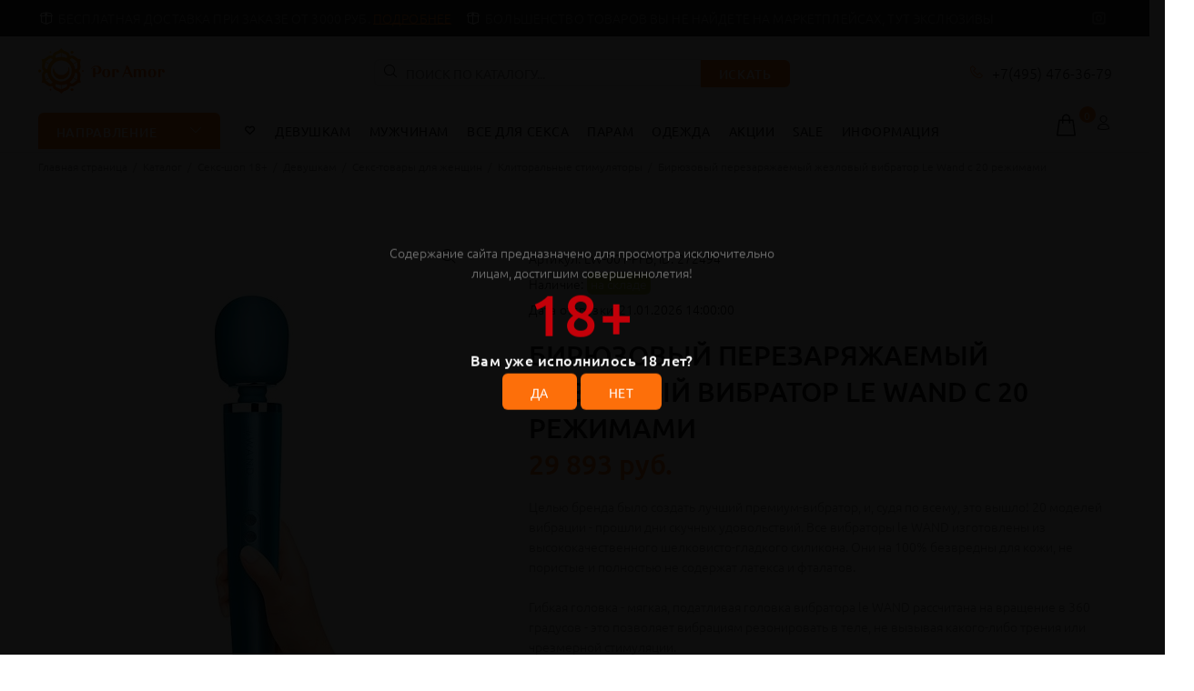

--- FILE ---
content_type: text/html; charset=UTF-8
request_url: https://poramor.ru/catalog/18/woman/seks-tovary-dlya-zhenshchin/klitoralnye-stimulyatory/biryuzovyy-perezaryazhaemyy-zhezlovyy-vibrator-le-wand-s-20-rezhimami/
body_size: 40027
content:
<!DOCTYPE html>
<html xml:lang="ru" lang="ru">
<head>
	<title>купальники, нижнее белье, трусики, мужское белье, товары для дома, незаметный вибратор, вибропуля, хвост, упряжка, наручники, мягкие наручники, бюстгалтеры, лифчик, сексуальное белье, вибратор, секс шоп, сексшоп, секс-игрушки, подарки, оргазм, тестостерон, семейная жизнь, девушкам, женщинам, мужчинам, бдсм, анал, анальная пробка, кожаная одежда, латекс, плетка, кружева, кружевное белье, купальник, одежда для дома, игрушки для пар, игрушки для двоих, смазки, лубрикат, poramor, порамор, BDSM, садо-мазо, Бюстгальтер, Юбка-пояс в винтажном стиле, подвязки для чулок, Вагинальные шарики, Возбуждающие средства, Халаты мужские, Майки, футболки, Hi-tech, Секс кукла, Колготки, Велюровые халаты, Секс-качели, Массажное масло, массажные свечи, Анальный фаллоимитатор, бралетт, Стимуляторы G-точки, насадки, Beauty-аксессуары, Купальники монокини, Короткие сорочки, Одежда, Клиторальные стимуляторы, Livia Corsetti, Косметика с феромонами, Анальные игрушки, Мастурбаторы, Трусики-хипстеры, Страпоны, фаллопротезы, Анальные вибраторы, Вагинальные пробки, дилдо, Анальные смазки, Вибронаборы, Корректирующее бельё, Стеклянные, металлические, Массажеры простаты; Женский страпон  презервативы, Bior toys, Unilatex, Бюстгальтеры-топы, Сорочки с кружевами, Спортивные топы, Маски, кляпы, Все для секса, Hamptonella, Пролонгаторы, ToyFa, Revel Body SOL, Возбуждающие для женщин, Наручники, ошейники, Фаллопротезы, Bijoux Pour, Felina, смазки для мужчин, Игровые костюмы, Пижамы для девочек, Концентраты феромонов, Боди, комбинезон, Упряжь на грудь, Bubbles Anal, Фистинг, Фаллоимитаторы, Одежда из винила, Push-Up, Помпы, стимулятор для груди, Электростимулятор, НИЗКИЕ ЦЕНЫ, Mini Emma, С радиоуправлением, Стеклянный фаллос, Секс-мебель, качели; Пояс для чулок, Lola toys, Svakom;  Помпа для клитора, Насадка, удлинитель, Стимуляторы точки G, Бюстгальтеры балконет, Вакуумные помпы, Кнуты, плётки, хлысты, Obsessive, Эротическое платье, На водной основе, Интимная гигиена, Вибростимуляторы, вибропульки, Сувениры, Женские страпоны, Вращающиеся, ротатор, Большие вибраторы, Виброяйцо, Реалистичные, Водонепроницаемые, Гиганты, Виброкольцо, ENZO, Ace, LOVETOY, dildo, orgasm, bdsm, love, sex, porno, kinky party, kinky, party, happy new year, новый год, 2022, 2023, 2024, 2025, 2026, эскорт, девочки в дубаи, ласка, нежность, карманный, для дома, женский отдых, для девушки, на 18-летие, стриптиз, чулки, woman, girl, anal, грудь, сосок, челен, писька, хуй, пизда, трахнуть, секс, Emotions Cutie, Эротические наборы, Вагины, Презервативы, Классические дилдо, Корсеты, Интимные украшения, Эрекционные кольца, Халаты из вискозы, Секс-шоп 18+, Надувные расширители, Анальные стимуляторы без вибрации, Sexy Friend, Вибраторы, Медицинский фетиш, Анально-вагинальные, Секс-машины, Fishnet, монокини, push-up, пляжная одежда, раздельные купальники, купальники такинини, слитные купальники, платье, сарафан, туника, парео, юбка, камбенизон, комбенизон, легинсы, носки, пояс для чулок, пижама, одежда для сна, боди, комплект белья, корректирующее белье, спортивные белье, спортивная одежда</title>
	<meta http-equiv="Content-Type" content="text/html; charset=UTF-8" />
<meta name="keywords" content="купальники, нижнее белье, трусики, мужское белье, товары для дома, незаметный вибратор, вибропуля, хвост, упряжка, наручники, мягкие наручники, бюстгалтеры, лифчик, сексуальное белье, вибратор, секс шоп, сексшоп, секс-игрушки, подарки, оргазм, тестостерон, семейная жизнь, девушкам, женщинам, мужчинам, бдсм, анал, анальная пробка, кожаная одежда, латекс, плетка, кружева, кружевное белье, купальник, одежда для дома, игрушки для пар, игрушки для двоих, смазки, лубрикат, poramor, порамор, BDSM, садо-мазо, Бюстгальтер, Юбка-пояс в винтажном стиле, подвязки для чулок, Вагинальные шарики, Возбуждающие средства, Халаты мужские, Майки, футболки, Hi-tech, Секс кукла, Колготки, Велюровые халаты, Секс-качели, Массажное масло, массажные свечи, Анальный фаллоимитатор, бралетт, Стимуляторы G-точки, насадки, Beauty-аксессуары, Купальники монокини, Короткие сорочки, Одежда, Клиторальные стимуляторы, Livia Corsetti, Косметика с феромонами, Анальные игрушки, Мастурбаторы, Трусики-хипстеры, Страпоны, фаллопротезы, Анальные вибраторы, Вагинальные пробки, дилдо, Анальные смазки, Вибронаборы, Корректирующее бельё, Стеклянные, металлические, Массажеры простаты; Женский страпон  презервативы, Bior toys, Unilatex, Бюстгальтеры-топы, Сорочки с кружевами, Спортивные топы, Маски, кляпы, Все для секса, Hamptonella, Пролонгаторы, ToyFa, Revel Body SOL, Возбуждающие для женщин, Наручники, ошейники, Фаллопротезы, Bijoux Pour, Felina, смазки для мужчин, Игровые костюмы, Пижамы для девочек, Концентраты феромонов, Боди, комбинезон, Упряжь на грудь, Bubbles Anal, Фистинг, Фаллоимитаторы, Одежда из винила, Push-Up, Помпы, стимулятор для груди, Электростимулятор, НИЗКИЕ ЦЕНЫ, Mini Emma, С радиоуправлением, Стеклянный фаллос, Секс-мебель, качели; Пояс для чулок, Lola toys, Svakom;  Помпа для клитора, Насадка, удлинитель, Стимуляторы точки G, Бюстгальтеры балконет, Вакуумные помпы, Кнуты, плётки, хлысты, Obsessive, Эротическое платье, На водной основе, Интимная гигиена, Вибростимуляторы, вибропульки, Сувениры, Женские страпоны, Вращающиеся, ротатор, Большие вибраторы, Виброяйцо, Реалистичные, Водонепроницаемые, Гиганты, Виброкольцо, ENZO, Ace, LOVETOY, dildo, orgasm, bdsm, love, sex, porno, kinky party, kinky, party, happy new year, новый год, 2022, 2023, 2024, 2025, 2026, эскорт, девочки в дубаи, ласка, нежность, карманный, для дома, женский отдых, для девушки, на 18-летие, стриптиз, чулки, woman, girl, anal, грудь, сосок, челен, писька, хуй, пизда, трахнуть, секс, Emotions Cutie, Эротические наборы, Вагины, Презервативы, Классические дилдо, Корсеты, Интимные украшения, Эрекционные кольца, Халаты из вискозы, Секс-шоп 18+, Надувные расширители, Анальные стимуляторы без вибрации, Sexy Friend, Вибраторы, Медицинский фетиш, Анально-вагинальные, Секс-машины, Fishnet, монокини, push-up, пляжная одежда, раздельные купальники, купальники такинини, слитные купальники, платье, сарафан, туника, парео, юбка, камбенизон, комбенизон, легинсы, носки, пояс для чулок, пижама, одежда для сна, боди, комплект белья, корректирующее белье, спортивные белье, спортивная одежда" />
<meta name="description" content="купальники, нижнее белье, трусики, мужское белье, товары для дома, незаметный вибратор, вибропуля, хвост, упряжка, наручники, мягкие наручники, бюстгалтеры, лифчик, сексуальное белье, вибратор, секс шоп, сексшоп, секс-игрушки, подарки, оргазм, тестостерон, семейная жизнь, девушкам, женщинам, мужчинам, бдсм, анал, анальная пробка, кожаная одежда, латекс, плетка, кружева, кружевное белье, купальник, одежда для дома, игрушки для пар, игрушки для двоих, смазки, лубрикат, poramor, порамор, BDSM, садо-мазо, Бюстгальтер, Юбка-пояс в винтажном стиле, подвязки для чулок, Вагинальные шарики, Возбуждающие средства, Халаты мужские, Майки, футболки, Hi-tech, Секс кукла, Колготки, Велюровые халаты, Секс-качели, Массажное масло, массажные свечи, Анальный фаллоимитатор, бралетт, Стимуляторы G-точки, насадки, Beauty-аксессуары, Купальники монокини, Короткие сорочки, Одежда, Клиторальные стимуляторы, Livia Corsetti, Косметика с феромонами, Анальные игрушки, Мастурбаторы, Трусики-хипстеры, Страпоны, фаллопротезы, Анальные вибраторы, Вагинальные пробки, дилдо, Анальные смазки, Вибронаборы, Корректирующее бельё, Стеклянные, металлические, Массажеры простаты; Женский страпон  презервативы, Bior toys, Unilatex, Бюстгальтеры-топы, Сорочки с кружевами, Спортивные топы, Маски, кляпы, Все для секса, Hamptonella, Пролонгаторы, ToyFa, Revel Body SOL, Возбуждающие для женщин, Наручники, ошейники, Фаллопротезы, Bijoux Pour, Felina, смазки для мужчин, Игровые костюмы, Пижамы для девочек, Концентраты феромонов, Боди, комбинезон, Упряжь на грудь, Bubbles Anal, Фистинг, Фаллоимитаторы, Одежда из винила, Push-Up, Помпы, стимулятор для груди, Электростимулятор, НИЗКИЕ ЦЕНЫ, Mini Emma, С радиоуправлением, Стеклянный фаллос, Секс-мебель, качели; Пояс для чулок, Lola toys, Svakom;  Помпа для клитора, Насадка, удлинитель, Стимуляторы точки G, Бюстгальтеры балконет, Вакуумные помпы, Кнуты, плётки, хлысты, Obsessive, Эротическое платье, На водной основе, Интимная гигиена, Вибростимуляторы, вибропульки, Сувениры, Женские страпоны, Вращающиеся, ротатор, Большие вибраторы, Виброяйцо, Реалистичные, Водонепроницаемые, Гиганты, Виброкольцо, ENZO, Ace, LOVETOY, dildo, orgasm, bdsm, love, sex, porno, kinky party, kinky, party, happy new year, новый год, 2022, 2023, 2024, 2025, 2026, эскорт, девочки в дубаи, ласка, нежность, карманный, для дома, женский отдых, для девушки, на 18-летие, стриптиз, чулки, woman, girl, anal, грудь, сосок, челен, писька, хуй, пизда, трахнуть, секс, Emotions Cutie, Эротические наборы, Вагины, Презервативы, Классические дилдо, Корсеты, Интимные украшения, Эрекционные кольца, Халаты из вискозы, Секс-шоп 18+, Надувные расширители, Анальные стимуляторы без вибрации, Sexy Friend, Вибраторы, Медицинский фетиш, Анально-вагинальные, Секс-машины, Fishnet, монокини, push-up, пляжная одежда, раздельные купальники, купальники такинини, слитные купальники, платье, сарафан, туника, парео, юбка, камбенизон, комбенизон, легинсы, носки, пояс для чулок, пижама, одежда для сна, боди, комплект белья, корректирующее белье, спортивные белье, спортивная одежда" />
<link rel="canonical" href="https://poramor.ru/catalog/18/woman/seks-tovary-dlya-zhenshchin/klitoralnye-stimulyatory/biryuzovyy-perezaryazhaemyy-zhezlovyy-vibrator-le-wand-s-20-rezhimami/" />
<script type="text/javascript" data-skip-moving="true">(function(w, d, n) {var cl = "bx-core";var ht = d.documentElement;var htc = ht ? ht.className : undefined;if (htc === undefined || htc.indexOf(cl) !== -1){return;}var ua = n.userAgent;if (/(iPad;)|(iPhone;)/i.test(ua)){cl += " bx-ios";}else if (/Windows/i.test(ua)){cl += ' bx-win';}else if (/Macintosh/i.test(ua)){cl += " bx-mac";}else if (/Linux/i.test(ua) && !/Android/i.test(ua)){cl += " bx-linux";}else if (/Android/i.test(ua)){cl += " bx-android";}cl += (/(ipad|iphone|android|mobile|touch)/i.test(ua) ? " bx-touch" : " bx-no-touch");cl += w.devicePixelRatio && w.devicePixelRatio >= 2? " bx-retina": " bx-no-retina";var ieVersion = -1;if (/AppleWebKit/.test(ua)){cl += " bx-chrome";}else if ((ieVersion = getIeVersion()) > 0){cl += " bx-ie bx-ie" + ieVersion;if (ieVersion > 7 && ieVersion < 10 && !isDoctype()){cl += " bx-quirks";}}else if (/Opera/.test(ua)){cl += " bx-opera";}else if (/Gecko/.test(ua)){cl += " bx-firefox";}ht.className = htc ? htc + " " + cl : cl;function isDoctype(){if (d.compatMode){return d.compatMode == "CSS1Compat";}return d.documentElement && d.documentElement.clientHeight;}function getIeVersion(){if (/Opera/i.test(ua) || /Webkit/i.test(ua) || /Firefox/i.test(ua) || /Chrome/i.test(ua)){return -1;}var rv = -1;if (!!(w.MSStream) && !(w.ActiveXObject) && ("ActiveXObject" in w)){rv = 11;}else if (!!d.documentMode && d.documentMode >= 10){rv = 10;}else if (!!d.documentMode && d.documentMode >= 9){rv = 9;}else if (d.attachEvent && !/Opera/.test(ua)){rv = 8;}if (rv == -1 || rv == 8){var re;if (n.appName == "Microsoft Internet Explorer"){re = new RegExp("MSIE ([0-9]+[\.0-9]*)");if (re.exec(ua) != null){rv = parseFloat(RegExp.$1);}}else if (n.appName == "Netscape"){rv = 11;re = new RegExp("Trident/.*rv:([0-9]+[\.0-9]*)");if (re.exec(ua) != null){rv = parseFloat(RegExp.$1);}}}return rv;}})(window, document, navigator);</script>

<link href="/bitrix/js/ui/design-tokens/dist/compatibility.min.css?1665403254397" type="text/css"  rel="stylesheet" />
<link href="/bitrix/js/ui/fonts/opensans/ui.font.opensans.min.css?16654032542320" type="text/css"  rel="stylesheet" />
<link href="/bitrix/js/main/popup/dist/main.popup.bundle.min.css?166540330025046" type="text/css"  rel="stylesheet" />
<link href="/bitrix/js/main/loader/dist/loader.bundle.min.css?16346485072029" type="text/css"  rel="stylesheet" />

<noscript><link href="/bitrix/cache/css/s1/opt/page_7e10bdd31ac465c888fe100c4166619c/page_7e10bdd31ac465c888fe100c4166619c_v1.css?166540334913698" type="text/css"  rel="stylesheet" /></noscript>
<link href="/bitrix/cache/css/s1/opt/default_d410a55ac6661840feb5187af79791de/default_d410a55ac6661840feb5187af79791de_v1.css?166540334915550" type="text/css"  rel="stylesheet" />
<noscript><link href="/bitrix/cache/css/s1/opt/template_99239bc863f0032b8a19127bf583e901/template_99239bc863f0032b8a19127bf583e901_v1.css?1713530633444399" type="text/css"  data-template-style="true" rel="stylesheet" /></noscript>






	<link rel="shortcut icon" href="/favicon.ico">
	<meta name="viewport" content="width=device-width, initial-scale=1, shrink-to-fit=no">
	<meta name="yandex-verification" content="2d1d16a3bcb6d42f" />
<style>.tt-mobile-product-slider>img{max-width:100%;width:auto;height:auto}.product-images-carousel,.tt-product-single-img{display:none}@font-face{font-family:Ubuntu;font-style:normal;font-weight:300;src:url(/bitrix/templates/opt/font/fonts/ubuntu-v14-latin_cyrillic-300.eot);src:local('Ubuntu Light'),local('Ubuntu-Light'),url(/bitrix/templates/opt/font/fonts/ubuntu-v14-latin_cyrillic-300.eot?#iefix) format('embedded-opentype'),url(/bitrix/templates/opt/font/fonts/ubuntu-v14-latin_cyrillic-300.woff2) format('woff2'),url(/bitrix/templates/opt/font/fonts/ubuntu-v14-latin_cyrillic-300.woff) format('woff'),url(/bitrix/templates/opt/font/fonts/ubuntu-v14-latin_cyrillic-300.ttf) format('truetype'),url(/bitrix/templates/opt/font/fonts/ubuntu-v14-latin_cyrillic-300.svg#Ubuntu) format('svg');font-display:swap}@font-face{font-family:Ubuntu;font-style:normal;font-weight:400;src:url(/bitrix/templates/opt/font/fonts/ubuntu-v14-latin_cyrillic-regular.eot);src:local('Ubuntu Regular'),local('Ubuntu-Regular'),url(/bitrix/templates/opt/font/fonts/ubuntu-v14-latin_cyrillic-regular.eot?#iefix) format('embedded-opentype'),url(/bitrix/templates/opt/font/fonts/ubuntu-v14-latin_cyrillic-regular.woff2) format('woff2'),url(/bitrix/templates/opt/font/fonts/ubuntu-v14-latin_cyrillic-regular.woff) format('woff'),url(/bitrix/templates/opt/font/fonts/ubuntu-v14-latin_cyrillic-regular.ttf) format('truetype'),url(/bitrix/templates/opt/font/fonts/ubuntu-v14-latin_cyrillic-regular.svg#Ubuntu) format('svg');font-display:swap}@font-face{font-family:Ubuntu;font-style:normal;font-weight:500;src:url(/bitrix/templates/opt/font/fonts/ubuntu-v14-latin_cyrillic-500.eot);src:local('Ubuntu Medium'),local('Ubuntu-Medium'),url(/bitrix/templates/opt/font/fonts/ubuntu-v14-latin_cyrillic-500.eot?#iefix) format('embedded-opentype'),url(/bitrix/templates/opt/font/fonts/ubuntu-v14-latin_cyrillic-500.woff2) format('woff2'),url(/bitrix/templates/opt/font/fonts/ubuntu-v14-latin_cyrillic-500.woff) format('woff'),url(/bitrix/templates/opt/font/fonts/ubuntu-v14-latin_cyrillic-500.ttf) format('truetype'),url(/bitrix/templates/opt/font/fonts/ubuntu-v14-latin_cyrillic-500.svg#Ubuntu) format('svg');font-display:swap}@font-face{font-family:Ubuntu;font-style:normal;font-weight:700;src:url(/bitrix/templates/opt/font/fonts/ubuntu-v14-latin_cyrillic-700.eot);src:local('Ubuntu Bold'),local('Ubuntu-Bold'),url(/bitrix/templates/opt/font/fonts/ubuntu-v14-latin_cyrillic-700.eot?#iefix) format('embedded-opentype'),url(/bitrix/templates/opt/font/fonts/ubuntu-v14-latin_cyrillic-700.woff2) format('woff2'),url(/bitrix/templates/opt/font/fonts/ubuntu-v14-latin_cyrillic-700.woff) format('woff'),url(/bitrix/templates/opt/font/fonts/ubuntu-v14-latin_cyrillic-700.ttf) format('truetype'),url(/bitrix/templates/opt/font/fonts/ubuntu-v14-latin_cyrillic-700.svg#Ubuntu) format('svg');font-display:swap}@font-face{font-display:swap;font-family:'wokiee';src:url(/bitrix/templates/opt/font/../font/fonts/wokiee.eot?g7nf11);src:url(/bitrix/templates/opt/font/../font/fonts/wokiee.eot?g7nf11#iefix) format("embedded-opentype"),url(/bitrix/templates/opt/font/../font/fonts/wokiee.ttf?g7nf11) format("truetype"),url(/bitrix/templates/opt/font/../font/fonts/wokiee.woff?g7nf11) format("woff"),url(/bitrix/templates/opt/font/../font/fonts/wokiee.svg?g7nf11#wokiee) format("svg");font-weight:400;font-style:normal}@charset "UTF-8";@media (min-width: 576px){body>header,body>div,body>footer{display:none}#loader-wrapper{position:fixed;top:0;left:0;width:100%;height:100%;z-index:77;background-color:#fff;opacity:1;display:block}#loader{position:absolute;top:50%;left:50%;width:200px;height:200px;margin-top:-9px;margin-left:-100px;perspective:400px;transform-type:preserve-3d}#loader .dot{animation:loader ease-in-out 3s infinite;height:15px;width:15px;border-radius:50%;background-color:#000;position:absolute;background:#c40009}#loader .dot:nth-child(2){animation-delay:.5s}#loader .dot:nth-child(3){animation-delay:.4s}#loader .dot:nth-child(4){animation-delay:.3s}#loader .dot:nth-child(5){animation-delay:.2s}#loader .dot:nth-child(6){animation-delay:.1s}#loader .dot:nth-child(7){animation-delay:0}html:not(.ie) #loader .dot{border:2px solid #fff}}@keyframes loader{15%{transform:translateX(0)}45%{transform:translateX(235px)}65%{transform:translateX(235px)}95%{transform:translateX(0)}}*,::before,::after{box-sizing:border-box}html{font-family:sans-serif;line-height:1.15;-webkit-text-size-adjust:100%;-ms-text-size-adjust:100%;-ms-overflow-style:scrollbar;-webkit-tap-highlight-color:rgba(0,0,0,0)}article,aside,dialog,figcaption,figure,footer,header,hgroup,main,nav,section{display:block}h1,h2,h3,h4,h5,h6{margin-top:0}p{margin-top:0}a{color:red;text-decoration:none;background-color:transparent;-webkit-text-decoration-skip:objects}img{vertical-align:middle;border-style:none}button{border-radius:0}input,button,select,optgroup,textarea{margin:0;font-family:inherit;font-size:inherit;line-height:inherit}button,input{overflow:visible}button,select{text-transform:none}button,html [type="button"],[type="reset"],[type="submit"]{-webkit-appearance:button}input[type="radio"],input[type="checkbox"]{box-sizing:border-box;padding:0}[type="search"]{outline-offset:-2px;-webkit-appearance:none}[type="search"]::-webkit-search-cancel-button,[type="search"]::-webkit-search-decoration{-webkit-appearance:none}.container{width:100%;padding-right:10px;padding-left:10px;margin-right:auto;margin-left:auto}@media (min-width: 576px){.container{max-width:546px}}@media (min-width: 791px){.container{max-width:770px}}@media (min-width: 1025px){.container{max-width:990px}}@media (min-width: 1230px){.container{max-width:1200px}}.container-fluid{width:100%;padding-right:10px;padding-left:10px;margin-right:auto;margin-left:auto}.row{display:flex;flex-wrap:wrap;margin-right:-10px;margin-left:-10px}.col-1,.col-2,.col-3,.col-4,.col-5,.col-6,.col-7,.col-8,.col-9,.col-10,.col-11,.col-12,.col,.col-auto,.col-sm-1,.col-sm-2,.col-sm-3,.col-sm-4,.col-sm-5,.col-sm-6,.col-sm-7,.col-sm-8,.col-sm-9,.col-sm-10,.col-sm-11,.col-sm-12,.col-sm,.col-sm-auto,.col-md-1,.col-md-2,.col-md-3,.col-md-4,.col-md-5,.col-md-6,.col-md-7,.col-md-8,.col-md-9,.col-md-10,.col-md-11,.col-md-12,.col-md,.col-md-auto,.col-lg-1,.col-lg-2,.col-lg-3,.col-lg-4,.col-lg-5,.col-lg-6,.col-lg-7,.col-lg-8,.col-lg-9,.col-lg-10,.col-lg-11,.col-lg-12,.col-lg,.col-lg-auto,.col-xl-1,.col-xl-2,.col-xl-3,.col-xl-4,.col-xl-5,.col-xl-6,.col-xl-7,.col-xl-8,.col-xl-9,.col-xl-10,.col-xl-11,.col-xl-12,.col-xl,.col-xl-auto{position:relative;width:100%;min-height:1px;padding-right:10px;padding-left:10px}.col-6{flex:0 0 50%;max-width:50%}.form-control{display:block;width:100%;padding:.375rem .75rem;font-size:1rem;line-height:1.5;color:#495057;background-color:#fff;background-clip:padding-box;border:1px solid #ced4da;border-radius:6px;transition:border-color .15s ease-in-out,box-shadow .15s ease-in-out}select.form-control:not([size]):not([multiple]){height:calc(2.25rem + 2px)}.form-group{margin-bottom:1rem}.modal-open{overflow:hidden}.modal-dialog{position:relative;width:auto;margin:10px;pointer-events:none}.modal.fade .modal-dialog{transition:transform .3s ease-out;transform:translate(0,-25%)}.modal.show .modal-dialog{transform:translate(0,0)}.modal-content{position:relative;display:flex;flex-direction:column;width:100%;pointer-events:auto;background-color:transparent;background-clip:padding-box;border:1px solid rgba(0,0,0,0.2);border-radius:0;outline:0}.modal-backdrop.fade{opacity:0}.modal-header{display:flex;align-items:flex-start;justify-content:space-between;padding:0;border-bottom:1px solid #e9ecef;border-top-left-radius:0;border-top-right-radius:0}.modal-header .close{padding:0;margin:0 0 0 auto}.modal-body{position:relative;flex:1 1 auto;padding:15px}.modal{display:none;overflow:hidden;position:fixed;top:0;right:0;bottom:0;left:0;z-index:500;-webkit-overflow-scrolling:touch;outline:none;text-align:center;padding:0;-moz-transition:opacity .15s linear;-o-transition:opacity .15s linear;-webkit-transition:opacity .15s linear;transition:opacity .15s linear;-moz-opacity:0;-khtml-opacity:0;-webkit-opacity:0;opacity:0}.modal .modal-content{border-radius:0;border:none}.modal .modal-title{font-size:20px;line-height:26px;margin:34px 0 0;padding-bottom:19px;letter-spacing:.02em}.modal .modal-footer{border:none}.modal .modal-header{height:54px;position:relative;border:none;padding:22px 20px 0;margin:0}.modal .modal-header .close{z-index:7;font-size:24px;-moz-opacity:1;-khtml-opacity:1;-webkit-opacity:1;opacity:1;width:54px;height:54px;top:-2px;line-height:54px;position:absolute;text-decoration:none;text-align:center;color:#fff;background:none;border:none;cursor:pointer;font-family:"wokiee";transition:all .2s linear;-ms-transition:all .2s linear;-webkit-transition:all .2s linear;-o-transition:all .2s linear}@media (max-width: 1024px){.modal .modal-header .close{right:-20px}}.modal .modal-header .close:before{content:"\ea0f";font-size:20px;line-height:1}.modal .modal-body:not(.no-background){background-color:#fff;border-radius:6px}.modal .modal-body{overflow:hidden}@media (min-width: 1025px){.modal .modal-body{padding:40px}}@media (max-width: 1024px){.modal .modal-body{padding:30px}}@media (max-width: 789px){.modal .modal-body{padding:25px}}@media (max-width: 500px){.modal .modal-body{padding:20px}}@media (max-width: 270px){.modal .modal-body{padding:15px}}@media (min-width: 320px){.modal:before{content:'';display:inline-block;height:100%;vertical-align:middle;margin-right:-4px}}.modal-backdrop.show{opacity:.5}@media (min-width: 576px){.modal .modal-dialog{max-width:inherit}}@media (min-width: 1025px){.modal .modal-header .close{right:-52px}}.modal-open .modal{overflow-x:hidden;overflow-y:auto}.modal.show{opacity:1}@media (min-width: 320px){.modal:before{content:'';display:inline-block;height:100%;vertical-align:middle;margin-right:-4px}}.modal-lg{width:962px}@media (max-width: 1229px){.modal-lg{width:900px}}@media (max-width: 1024px){.modal-lg{width:730px}}@media (max-width: 789px){.modal-lg{width:550px}}@media (max-width: 650px){.modal-lg,.modal-sm{width:420px}}@media (max-width: 500px){.modal-lg,.modal-sm{width:320px}}@media (max-width: 370px){.modal-lg,.modal-sm{width:280px}}.modal .modal-dialog{display:inline-block;vertical-align:middle}[class^="icon-"],[class*=" icon-"]{font-family:'wokiee'!important;speak:none;font-style:normal;font-weight:400;font-variant:normal;text-transform:none;line-height:1;-webkit-font-smoothing:antialiased;-moz-osx-font-smoothing:grayscale}.icon-03:before{content:"\ea81"}.icon-categories:before{content:"\eae4"}.icon-e-71:before{content:"\e946"}.icon-f-39:before{content:"\e986"}.icon-f-44:before{content:"\e98b"}.icon-f-68:before{content:"\e9a3"}.icon-f-72:before{content:"\e9a7"}.icon-f-76:before{content:"\e9ab"}.icon-f-85:before{content:"\e9b4"}.icon-f-93:before{content:"\e9bc"}.icon-f-94:before{content:"\e9bd"}.icon-g-64:before,.icon-facebook:before{content:"\e9ff"}.icon-g-67:before,.icon-instagram:before{content:"\ea02"}.icon-g-76:before,.icon-youtube:before{content:"\ea0b"}.icon-g-80:before{content:"\ea0f"}.icon-h-37:before{content:"\ea44"}.icon-n-072:before{content:"\eb16"}.icon-n-08:before{content:"\eb18"}.icon-f-73:before{content:"\e9a8"}.icon-h-02:before{content:"\ea21"}.icon-f-48:before{content:"\e98f"}.icon-f-42:before{content:"\e989"}.icon-e-54:before{content:"\e935"}header a{color:#777}header .tt-logo{position:relative;display:-ms-inline-flexbox;display:-webkit-inline-flex;display:inline-flex}header .tt-logo-alignment{position:relative}header .tt-dropdown-obj{display:-ms-inline-flexbox;display:-webkit-inline-flex;display:inline-flex}header .tt-dropdown-obj .tt-dropdown-toggle{position:relative;z-index:1;cursor:pointer;padding:5px 8px;font-size:20px;line-height:1;color:#191919;background:none;border:none;display:inline-block;-moz-transition:color .2s linear;-o-transition:color .2s linear;-webkit-transition:color .2s linear;transition:color .2s linear}header .tt-dropdown-obj .tt-dropdown-toggle i{pointer-events:none}@media (max-width: 1024px){header .container{max-width:inherit}}header .tt-parent-box:last-child .tt-dropdown-toggle{padding-right:0}header .tt-parent-box{display:-ms-inline-flexbox;display:-webkit-inline-flex;display:inline-flex;vertical-align:top}header .tt-box-info ul li{padding-top:8px;padding-bottom:8px;letter-spacing:.01em;font-size:14px}header .tt-box-info ul li a{-moz-transition:color .2s linear;-o-transition:color .2s linear;-webkit-transition:color .2s linear;transition:color .2s linear}header .tt-box-info ul li a.tt-link-underline{display:inline-block;position:relative}header .tt-box-info ul li a.tt-link-underline:before{content:'';display:inline-block;position:absolute;bottom:4px;width:100%;height:1px;-moz-transition:background-color .1s linear;-o-transition:background-color .1s linear;-webkit-transition:background-color .1s linear;transition:background-color .1s linear}header .tt-box-info ul li [class^="icon-"]{margin-right:4px;font-size:18px;position:relative;top:2px}header .tt-cart .tt-dropdown-toggle .tt-badge-cart{display:inline-block;width:18px;height:18px;background:#c40009;color:#fff;border-radius:50%;position:absolute;top:-3px;right:-10px;font-size:12px;line-height:1.7;pointer-events:none}header .tt-dropdown-obj .tt-dropdown-toggle:before{content:'';position:absolute;width:100%;height:100%;z-index:0}header .tt-dropdown-menu{display:none}header .tt-social-icon{margin-top:7px;padding-bottom:5px}header .tt-social-icon li:first-child a{padding-left:0}header .tt-social-icon li:last-child a{padding-right:0}@media (max-width: 480px){header .tt-mobile-header .container-fluid{padding-left:10px;padding-right:10px}}header .tt-color-scheme-01{background:#303030;color:#888}header .tt-color-scheme-01 .tt-box-info ul li a{color:#888}header .tt-color-scheme-01 .tt-box-info ul li a.tt-link-underline{color:#c40009}header .tt-color-scheme-01 .tt-box-info ul li a.tt-link-underline:before{background-color:#c40009}header .tt-color-scheme-01 .tt-box-info ul li [class^="icon-"]{color:#fff}header .tt-color-scheme-01 .tt-social-icon li a{color:#777}.tt-desktop-header{position:relative;z-index:8}@media (max-width: 1024px){.tt-desktop-header{display:none}}header .container-fluid{padding-left:20px;padding-right:20px}.headerunderline{border-bottom:1px solid #e9e7e7}.tt-header-row{display:-ms-flexbox;display:-webkit-flex;display:flex;-webkit-flex-direction:row;-ms-flex-direction:row;flex-direction:row;-webkit-flex-wrap:nowrap;-ms-flex-wrap:nowrap;flex-wrap:nowrap;-webkit-justify-content:space-between;-ms-flex-pack:justify;justify-content:space-between;-webkit-align-content:flex-start;-ms-flex-line-pack:start;align-content:flex-start;-webkit-align-items:center;-ms-flex-align:center;align-items:center;position:relative;min-height:40px}.tt-header-row .tt-col-right{vertical-align:top;-webkit-align-items:flex-end;-ms-flex-align:end;align-items:flex-end}.tt-header-row .tt-col-left{display:-ms-flexbox;display:-webkit-flex;display:flex;vertical-align:top}@media (max-width: 870px){.tt-header-row.tt-top-row{-webkit-flex-direction:column;-ms-flex-direction:column;flex-direction:column;-webkit-flex-wrap:wrap;-ms-flex-wrap:wrap;flex-wrap:wrap;padding:12px 0 7px}.tt-header-row.tt-top-row>div{max-width:inherit;width:100%;display:-ms-flexbox;display:-webkit-flex;display:flex;-webkit-flex-direction:column;-ms-flex-direction:column;flex-direction:column;-webkit-flex-wrap:wrap;-ms-flex-wrap:wrap;flex-wrap:wrap;-webkit-justify-content:center;-ms-flex-pack:center;justify-content:center;-webkit-align-content:center;-ms-flex-line-pack:center;align-content:center;-webkit-align-items:center;-ms-flex-align:center;align-items:center}.tt-header-row.tt-top-row .tt-box-info{width:100%;margin-top:6px}.tt-header-row.tt-top-row .tt-box-info ul{-webkit-flex-direction:column;-ms-flex-direction:column;flex-direction:column;-webkit-align-items:center;-ms-flex-align:center;align-items:center}.tt-header-row.tt-top-row .tt-box-info ul li{margin-left:0;margin-right:0;padding-top:1px;padding-bottom:1px;text-align:center}.tt-header-row.tt-top-row .tt-social-icon{margin-top:6px}.tt-header-row.tt-top-row .tt-social-icon li:first-child{margin-right:10px}.tt-header-row.tt-top-row .tt-social-icon li:not(:last-child):not(:first-child){margin:0 10px}.tt-header-row.tt-top-row .tt-social-icon li:last-child{margin-left:10px}}.tt-mobile-header .tt-top-line{border-top:1px solid #e9e7e7}.tt-mobile-header .tt-dropdown-obj{margin-top:11px;padding-bottom:7px}.tt-mobile-header .tt-parent-box{margin-left:20px}.tt-mobile-header .tt-search .tt-dropdown-menu form{height:50px}.tt-mobile-header .container-fluid{min-height:50px}.tt-mobile-header .tt-logo-container{display:-ms-flexbox;display:-webkit-flex;display:flex;-webkit-flex-direction:row;-ms-flex-direction:row;flex-direction:row;-webkit-flex-wrap:nowrap;-ms-flex-wrap:nowrap;flex-wrap:nowrap;-webkit-justify-content:center;-ms-flex-pack:center;justify-content:center;-webkit-align-content:center;-ms-flex-line-pack:center;align-content:center;-webkit-align-items:center;-ms-flex-align:center;align-items:center;width:100%}.tt-mobile-header .tt-logo-container .tt-logo-alignment{top:-3px}.tt-mobile-header .tt-logo-container .tt-logo-alignment .tt-title{margin-top:11px}.tt-mobile-header .tt-logo-container .tt-logo img{max-height:50px;margin-top:20px;margin-bottom:10px}@media (max-width: 480px){.tt-mobile-header .tt-header-row.tt-top-row{display:-ms-flexbox;display:-webkit-flex;display:flex;-webkit-flex-direction:row;-ms-flex-direction:row;flex-direction:row;-webkit-flex-wrap:wrap;-ms-flex-wrap:wrap;flex-wrap:wrap;-webkit-justify-content:space-between;-ms-flex-pack:justify;justify-content:space-between;-webkit-align-content:flex-start;-ms-flex-line-pack:start;align-content:flex-start;-webkit-align-items:flex-start;-ms-flex-align:start;align-items:flex-start;padding-left:10px;padding-right:10px}.tt-mobile-header .tt-header-row{display:-ms-flexbox;display:-webkit-flex;display:flex;-webkit-flex-direction:row;-ms-flex-direction:row;flex-direction:row;-webkit-flex-wrap:wrap;-ms-flex-wrap:wrap;flex-wrap:wrap;-webkit-justify-content:space-around;-ms-flex-pack:distribute;justify-content:space-around}.tt-mobile-header .tt-header-row .tt-parent-box{margin-left:inherit}.tt-mobile-header .tt-header-row .tt-menu-toggle{padding-left:8px;padding-right:8px}.tt-mobile-header .tt-header-row .tt-parent-box:last-child .tt-dropdown-toggle{padding-right:8px}}.tt-menu-toggle{position:relative;display:inline-block;padding:12px 5px 5px 0;cursor:pointer;margin-left:1px}.tt-menu-toggle i{color:#191919;font-size:20px;line-height:1;position:relative;display:inline-block}.tt-menu-toggle.stylization-02{background-color:#c40009;padding:10px 11px 5px;-moz-transition:background-color .2s linear;-o-transition:background-color .2s linear;-webkit-transition:background-color .2s linear;transition:background-color .2s linear;border-radius:6px}.tt-menu-toggle.stylization-02 [class^="icon"]{color:#fff;font-size:18px}@media (max-width: 1024px){.tt-desktop-header{display:none}.tt-mobile-header{display:block}}.tt-stuck-nav{width:100%;position:fixed;backface-visibility:hidden;display:none;top:-100%;z-index:20;box-shadow:0 0 8px rgba(0,0,0,0.3);min-height:48px}@media (max-width: 1024px){.tt-stuck-nav .container{max-width:100%}.tt-stuck-nav .tt-parent-box{margin-left:20px}.tt-stuck-nav .tt-stuck-desctop-menu-categories{display:none}}@media (max-width: 480px){.tt-stuck-nav .tt-header-row{display:-ms-flexbox;display:-webkit-flex;display:flex;-webkit-flex-direction:row;-ms-flex-direction:row;flex-direction:row;-webkit-flex-wrap:wrap;-ms-flex-wrap:wrap;flex-wrap:wrap;-webkit-justify-content:space-around;-ms-flex-pack:distribute;justify-content:space-around;padding-left:10px;padding-right:10px}.tt-stuck-nav .tt-header-row .tt-parent-box{margin-left:inherit}}.panel-menu,.mmpanels,.mmpanels>.mmpanel{position:absolute;top:0;bottom:0;left:0;width:inherit}.panel-menu{width:270px;background:#fff;position:fixed;z-index:22;-webkit-transform:translate(-100%,0);-ms-transform:translate(-100%,0);transform:translate(-100%,0);-webkit-transform:translate3d(-100%,0,0);transform:translate3d(-100%,0,0)}.header-tel-info{font-size:16px;color:#191919}.header-tel-info [class^="icon"]{color:#c40009;font-size:18px;line-height:1}@media (max-width: 1024px){.tt-mobile-header .header-tel-info{text-align:center;padding-top:13px}}@media (max-width: 790px){.leftColumn:not(.rightColumn){margin-top:54px}}.tt-label-new{background:#1393f5;color:#fff}.tt-label-sale{background:#f8353e;color:#fff}.tt-label-out-stock{background:#191919;color:#fff}.tt-label-our-fatured{background:#fdbc20;color:#fff}.tt-filters-options{display:-ms-flexbox;display:-webkit-flex;display:flex;-webkit-flex-direction:row;-ms-flex-direction:row;flex-direction:row;-webkit-flex-wrap:nowrap;-ms-flex-wrap:nowrap;flex-wrap:nowrap;-webkit-justify-content:flex-end;-ms-flex-pack:end;justify-content:flex-end;-webkit-align-content:center;-ms-flex-line-pack:center;align-content:center;-webkit-align-items:center;-ms-flex-align:center;align-items:center}.tt-filters-options .tt-title{font-size:24px;line-height:34px;font-weight:500;letter-spacing:.02em;-webkit-flex:1 1 auto;-ms-flex:1 1 auto;flex:1 1 auto}.tt-filters-options .tt-btn-toggle{display:none}.tt-filters-options .tt-btn-toggle a{color:#c40009;-moz-transition:color .2s linear;-o-transition:color .2s linear;-webkit-transition:color .2s linear;transition:color .2s linear;font-weight:500;letter-spacing:-.02em;display:inline-block;position:relative;top:-2px;font-family:"Ubuntu",sans-serif}.tt-filters-options .tt-btn-toggle a:before{content:'\e9b9';font-family:"wokiee";font-size:20px;position:relative;top:4px;margin-right:7px;font-weight:400;-moz-transition:color .2s linear;-o-transition:color .2s linear;-webkit-transition:color .2s linear;transition:color .2s linear;color:#c40009}@media (max-width: 1024px){.tt-filters-options .tt-btn-toggle a{font-size:13px}}.tt-filters-options .tt-quantity{display:-ms-flexbox;display:-webkit-flex;display:flex;-webkit-flex-direction:row;-ms-flex-direction:row;flex-direction:row;-webkit-flex-wrap:nowrap;-ms-flex-wrap:nowrap;flex-wrap:nowrap;-webkit-justify-content:flex-start;-ms-flex-pack:start;justify-content:flex-start;-webkit-align-content:flex-start;-ms-flex-line-pack:start;align-content:flex-start;-webkit-align-items:flex-start;-ms-flex-align:start;align-items:flex-start;margin-right:-2px;margin-left:3px;margin-top:-1px}.tt-filters-options .tt-quantity a:not(.last-child){margin-left:10px}.tt-filters-options .tt-quantity a:not(.tt-show):not(.tt-show-siblings){display:none}.tt-filters-options .tt-quantity>a,.tt-filters-options .tt-quantity>a:active,.tt-filters-options .tt-quantity>a:focus{font-family:"wokiee";color:#191919;-moz-opacity:.15;-khtml-opacity:.15;-webkit-opacity:.15;opacity:.15;-moz-transition:opacity .2s linear;-o-transition:opacity .2s linear;-webkit-transition:opacity .2s linear;transition:opacity .2s linear}.tt-filters-options .tt-quantity>a.tt-col-one,.tt-filters-options .tt-quantity>a.tt-col-two,.tt-filters-options .tt-quantity>a.tt-col-three{font-size:20px}.tt-filters-options .tt-quantity>a.tt-col-four,.tt-filters-options .tt-quantity>a.tt-col-six{font-size:23px}.tt-filters-options .tt-quantity>a.active,.tt-filters-options .tt-quantity>a:hover{-moz-opacity:1;-khtml-opacity:1;-webkit-opacity:1;opacity:1}.tt-filters-options .tt-quantity .tt-col-one:before{content:"\EA4B"}.tt-filters-options .tt-quantity .tt-col-two:before{content:"\EA5E"}@media (max-width: 1024px){.tt-filters-options{display:-ms-flexbox;display:-webkit-flex;display:flex;-webkit-flex-direction:row;-ms-flex-direction:row;flex-direction:row;-webkit-flex-wrap:wrap;-ms-flex-wrap:wrap;flex-wrap:wrap;-webkit-justify-content:flex-start;-ms-flex-pack:start;justify-content:flex-start;-webkit-align-content:center;-ms-flex-line-pack:center;align-content:center;-webkit-align-items:center;-ms-flex-align:center;align-items:center}.tt-filters-options .tt-title{-webkit-flex:0 0 auto;-ms-flex:0 0 auto;flex:0 0 auto;width:100%;text-align:center;padding-bottom:16px}.tt-filters-options .tt-btn-toggle{display:inline-block;-webkit-flex:1 1 auto;-ms-flex:1 1 auto;flex:1 1 auto}}.tt-product-listing{display:flex;flex-wrap:wrap;margin-right:-10px;margin-left:-10px}.tt-product-listing>.tt-col-item{position:relative;width:100%;min-height:1px;padding-right:10px;padding-left:10px}@media (max-width: 575px){.tt-product-listing>.tt-col-item{margin-top:30px}}.tt-product-listing:not(:only-child){justify-content:left}@media (max-width: 1024px){.tt-product:not(.tt-view).thumbprod-center{text-align:center}.tt-product:not(.tt-view).thumbprod-center .tt-description .tt-row{-webkit-flex-direction:column;-ms-flex-direction:column;flex-direction:column;-webkit-flex-wrap:wrap;-ms-flex-wrap:wrap;flex-wrap:wrap}.tt-product:not(.tt-view).thumbprod-center .tt-description .tt-row .tt-add-info{width:100%}.tt-product:not(.tt-view).thumbprod-center .tt-description .tt-rating{width:100%;display:block;text-align:center}.tt-product:not(.tt-view).thumbprod-center .tt-description .tt-price{display:block}}@media (max-width: 1024px){.tt-product:not(.tt-view) .tt-image-box .tt-btn-quickview{display:none}}@media (max-width: 1024px){.tt-product:not(.tt-view) .tt-image-box,.tt-product-design02:not(.tt-view) .tt-image-box{position:relative}.tt-product:not(.tt-view) .tt-image-box .tt-img img,.tt-product-design02:not(.tt-view) .tt-image-box .tt-img img{width:100%;height:auto}.tt-product:not(.tt-view) .tt-image-box .tt-img-roll-over,.tt-product-design02:not(.tt-view) .tt-image-box .tt-img-roll-over{display:none}.tt-product:not(.tt-view) .tt-image-box .tt-label-location,.tt-product-design02:not(.tt-view) .tt-image-box .tt-label-location{position:absolute;top:7px;left:8px;z-index:2;display:-ms-flexbox;display:-webkit-flex;display:flex;-webkit-flex-direction:row;-ms-flex-direction:row;flex-direction:row;-webkit-flex-wrap:wrap;-ms-flex-wrap:wrap;flex-wrap:wrap;-webkit-align-items:flex-start;-ms-flex-align:start;align-items:flex-start}.tt-product:not(.tt-view) .tt-image-box .tt-label-location [class^="tt-label-"],.tt-product-design02:not(.tt-view) .tt-image-box .tt-label-location [class^="tt-label-"]{margin-left:3px;margin-top:3px;font-size:12px;line-height:1;color:#fff;font-weight:500;padding:3px 4px 1px}.tt-product:not(.tt-view) .tt-image-box .tt-label-location .tt-label-new,.tt-product-design02:not(.tt-view) .tt-image-box .tt-label-location .tt-label-new{color:#fff;background:#1393f5}.tt-product:not(.tt-view) .tt-description,.tt-product-design02:not(.tt-view) .tt-description{margin-top:16px}.tt-product:not(.tt-view) .tt-description .tt-row,.tt-product-design02:not(.tt-view) .tt-description .tt-row{display:-ms-flexbox;display:-webkit-flex;display:flex;-webkit-flex-direction:row;-ms-flex-direction:row;flex-direction:row;-webkit-flex-wrap:nowrap;-ms-flex-wrap:nowrap;flex-wrap:nowrap;-webkit-justify-content:flex-start;-ms-flex-pack:start;justify-content:flex-start;-webkit-align-content:flex-start;-ms-flex-line-pack:start;align-content:flex-start;-webkit-align-items:flex-start;-ms-flex-align:start;align-items:flex-start}.tt-product:not(.tt-view) .tt-description .tt-row>:nth-child(1),.tt-product-design02:not(.tt-view) .tt-description .tt-row>:nth-child(1){-webkit-flex:1 1 auto;-ms-flex:1 1 auto;flex:1 1 auto}.tt-product:not(.tt-view) .tt-description .tt-add-info,.tt-product-design02:not(.tt-view) .tt-description .tt-add-info{list-style:none;margin:0;padding:0;display:-ms-flexbox;display:-webkit-flex;display:flex;-webkit-flex-direction:column;-ms-flex-direction:column;flex-direction:column}.tt-product:not(.tt-view) .tt-description .tt-add-info li,.tt-product-design02:not(.tt-view) .tt-description .tt-add-info li{font-size:12px;line-height:19px;color:#999}.tt-product:not(.tt-view) .tt-description .tt-add-info li a,.tt-product-design02:not(.tt-view) .tt-description .tt-add-info li a{color:#999;-moz-transition:color .2s linear;-o-transition:color .2s linear;-webkit-transition:color .2s linear;transition:color .2s linear}.tt-product:not(.tt-view) .tt-description .tt-title,.tt-product-design02:not(.tt-view) .tt-description .tt-title{font-family:"Ubuntu",sans-serif;font-size:14px;font-weight:400;color:#191919}.tt-product:not(.tt-view) .tt-description .tt-title a,.tt-product-design02:not(.tt-view) .tt-description .tt-title a{color:#191919}.tt-product:not(.tt-view) .tt-description .tt-price,.tt-product-design02:not(.tt-view) .tt-description .tt-price{display:-ms-flexbox;display:-webkit-flex;display:flex;-webkit-flex-direction:row;-ms-flex-direction:row;flex-direction:row;-webkit-flex-wrap:wrap;-ms-flex-wrap:wrap;flex-wrap:wrap;font-size:16px;line-height:20px;font-weight:600;color:#191919;display:-ms-flexbox;display:-webkit-flex;display:flex;-webkit-flex-direction:row;-ms-flex-direction:row;flex-direction:row;-webkit-flex-wrap:wrap;-ms-flex-wrap:wrap;flex-wrap:wrap;font-size:16px;line-height:20px;font-weight:600;color:#191919}.tt-product:not(.tt-view) .tt-description .tt-product-inside-hover,.tt-product-design02:not(.tt-view) .tt-description .tt-product-inside-hover{display:-ms-flexbox;display:-webkit-flex;display:flex;-webkit-flex-direction:column;-ms-flex-direction:column;flex-direction:column;-webkit-flex-wrap:nowrap;-ms-flex-wrap:nowrap;flex-wrap:nowrap;-webkit-justify-content:space-between;-ms-flex-pack:justify;justify-content:space-between;-webkit-align-content:center;-ms-flex-line-pack:center;align-content:center;-webkit-align-items:center;-ms-flex-align:center;align-items:center;margin-top:20px}}@media (max-width: 1024px){.tt-product:not(.tt-view) .tt-description .tt-product-inside-hover .tt-row-btn,.tt-product-design02:not(.tt-view) .tt-description .tt-product-inside-hover .tt-row-btn{display:-ms-flexbox;display:-webkit-flex;display:flex;-webkit-flex-direction:row;-ms-flex-direction:row;flex-direction:row;-webkit-flex-wrap:nowrap;-ms-flex-wrap:nowrap;flex-wrap:nowrap;-webkit-justify-content:space-around;-ms-flex-pack:distribute;justify-content:space-around;-webkit-align-content:stretch;-ms-flex-line-pack:stretch;align-content:stretch;-webkit-align-items:flex-start;-ms-flex-align:start;align-items:flex-start}.tt-product:not(.tt-view) .tt-description .tt-product-inside-hover .tt-row-btn:not(:first-child),.tt-product-design02:not(.tt-view) .tt-description .tt-product-inside-hover .tt-row-btn:not(:first-child){margin-top:10px}.tt-product:not(.tt-view) .tt-description .tt-btn-addtocart,.tt-product-design02:not(.tt-view) .tt-description .tt-btn-addtocart{line-height:1;font-weight:400;font-family:"Ubuntu",sans-serif;display:inline-block;position:relative;letter-spacing:.04em;color:#fff;font-size:12px;padding:2px 16px 11px;background:#c40009;border-radius:5px;-moz-transition:background .2s linear;-o-transition:background .2s linear;-webkit-transition:background .2s linear;transition:background .2s linear}.tt-product:not(.tt-view) .tt-description .tt-btn-addtocart:before,.tt-product-design02:not(.tt-view) .tt-description .tt-btn-addtocart:before{content:'\e986';font-family:"wokiee";font-size:20px;top:4px;margin-right:4px;font-weight:400;position:relative;color:#fff}}@media (max-width: 1024px) and (max-width: 370px){.tt-product:not(.tt-view) .tt-description .tt-btn-addtocart,.tt-product-design02:not(.tt-view) .tt-description .tt-btn-addtocart{padding:2px 10px 11px}.tt-product:not(.tt-view) .tt-description .tt-btn-addtocart:before,.tt-product-design02:not(.tt-view) .tt-description .tt-btn-addtocart:before{margin-right:2px}}@media (max-width: 1024px){.tt-product:not(.tt-view) .tt-description .tt-btn-quickview,.tt-product-design02:not(.tt-view) .tt-description .tt-btn-quickview{font-size:20px;line-height:1;padding:4px 6px;margin-left:9px;margin-right:9px;color:#191919;top:5px;-moz-transition:color .2s linear;-o-transition:color .2s linear;-webkit-transition:color .2s linear;transition:color .2s linear;display:inline-block;position:relative}.tt-product:not(.tt-view) .tt-description .tt-btn-quickview:before,.tt-product-design02:not(.tt-view) .tt-description .tt-btn-quickview:before{content:'\e9a8';font-family:"wokiee"}.tt-product:not(.tt-view) .tt-description .tt-btn-quickview.active,.tt-product-design02:not(.tt-view) .tt-description .tt-btn-quickview.active{color:#c40009}.tt-product:not(.tt-view) .tt-description .tt-btn-wishlist,.tt-product-design02:not(.tt-view) .tt-description .tt-btn-wishlist{font-size:16px;line-height:1;padding:4px 6px;margin-left:9px;margin-right:9px;color:#191919;top:7px;-moz-transition:color .2s linear;-o-transition:color .2s linear;-webkit-transition:color .2s linear;transition:color .2s linear;display:inline-block;position:relative}.tt-product:not(.tt-view) .tt-description .tt-btn-wishlist:before,.tt-product-design02:not(.tt-view) .tt-description .tt-btn-wishlist:before{content:'\eb16';font-family:"wokiee"}.tt-product:not(.tt-view) .tt-description .tt-btn-wishlist.active,.tt-product-design02:not(.tt-view) .tt-description .tt-btn-wishlist.active{color:#c40009}.tt-product:not(.tt-view) .tt-description .tt-btn-compare,.tt-product-design02:not(.tt-view) .tt-description .tt-btn-compare{font-size:16px;line-height:1;padding:4px 6px;margin-left:9px;margin-right:9px;color:#191919;top:7px;-moz-transition:color .2s linear;-o-transition:color .2s linear;-webkit-transition:color .2s linear;transition:color .2s linear;display:inline-block;position:relative}.tt-product:not(.tt-view) .tt-description .tt-btn-compare:before,.tt-product-design02:not(.tt-view) .tt-description .tt-btn-compare:before{content:'\eb18';font-family:"wokiee"}.tt-product:not(.tt-view) .tt-description .tt-btn-compare.active,.tt-product-design02:not(.tt-view) .tt-description .tt-btn-compare.active{color:#c40009}.tt-product:not(.tt-view) .tt-description>:nth-child(1),.tt-product-design02:not(.tt-view) .tt-description>:nth-child(1){margin-top:0}}@media (max-width: 1024px) and (max-width: 370px){.tt-product:not(.tt-view) .tt-description .tt-btn-compare,.tt-product:not(.tt-view) .tt-description .tt-btn-wishlist,.tt-product:not(.tt-view) .tt-description .tt-btn-quickview,.tt-product-design02:not(.tt-view) .tt-description .tt-btn-compare,.tt-product-design02:not(.tt-view) .tt-description .tt-btn-wishlist,.tt-product-design02:not(.tt-view) .tt-description .tt-btn-quickview{margin-left:3px;margin-right:3px}}@media (max-width: 1024px){.tt-product:not(.tt-view)>:nth-child(1),.tt-product-design02:not(.tt-view)>:nth-child(1){margin-top:0}}@media (min-width: 1025px){.tt-product:not(.tt-view) .tt-image-box .tt-btn-wishlist{display:-ms-flexbox;display:-webkit-flex;display:flex}.tt-product:not(.tt-view) .tt-image-box .tt-btn-compare{display:-ms-flexbox;display:-webkit-flex;display:flex}}.tt-promo-box{display:block;position:relative;overflow:hidden;margin-top:20px;-webkit-touch-callout:none;-webkit-user-select:none;-khtml-user-select:none;-moz-user-select:none;-ms-user-select:none;user-select:none;width:100%}.tt-promo-box>img{width:100%;height:auto}.tt-promo-box .tt-description{position:absolute;top:0;left:0;right:0;bottom:0;width:100%;height:100%;padding:20px;display:-ms-flexbox;display:-webkit-flex;display:flex;-webkit-flex-direction:row;-ms-flex-direction:row;flex-direction:row;-webkit-flex-wrap:nowrap;-ms-flex-wrap:nowrap;flex-wrap:nowrap;-webkit-justify-content:center;-ms-flex-pack:center;justify-content:center;-webkit-align-content:center;-ms-flex-line-pack:center;align-content:center;-webkit-align-items:center;-ms-flex-align:center;align-items:center;color:#777;-moz-transition:color .2s linear;-o-transition:color .2s linear;-webkit-transition:color .2s linear;transition:color .2s linear}.tt-promo-box .tt-description .tt-title-small{font-family:"Ubuntu",sans-serif;color:#191919;font-size:16px;line-height:26px;font-weight:500;letter-spacing:.03em;-moz-transition:color .2s linear;-o-transition:color .2s linear;-webkit-transition:color .2s linear;transition:color .2s linear}@media (max-width: 1024px){.tt-promo-box .tt-description .tt-title-small{font-size:15px;line-height:22px}}@media (max-width: 575px){.tt-promo-box .tt-description .tt-title-small{font-size:15px;line-height:22px}}.tt-promo-box .tt-description :nth-child(1){margin-top:0}@media (max-width: 575px){.tt-promo-box{margin-top:10px}}.tt-promo-box .tt-description [class^="btn"]{margin-top:20px}@media (max-width: 575px){.tt-promo-box .tt-description .tt-title-large{font-size:20px;line-height:29px}.tt-promo-box .tt-description p{margin-top:0;line-height:20px}.tt-promo-box .tt-description [class^="btn"]{margin-top:10px}}.tt-promo-box .tt-description .tt-title-large{font-family:"Ubuntu",sans-serif;color:#191919;font-size:26px;line-height:34px;font-weight:500;letter-spacing:.03em;-moz-transition:color .2s linear;-o-transition:color .2s linear;-webkit-transition:color .2s linear;transition:color .2s linear}@media (max-width: 1024px){.tt-promo-box .tt-description .tt-title-large{font-size:23px;line-height:30px}}@media (max-width: 575px){.tt-layout-promo-box:not(.nomargin){margin-top:-10px}}html:not(.ie) .tt-promo-box .tt-description .tt-description-wrapper .tt-background{transition:all .2s linear;-ms-transition:all .2s linear;-webkit-transition:all .2s linear;-o-transition:all .2s linear}.tt-promo-box.tt-one-child .tt-description .tt-description-wrapper{padding:13px 39px 11px;text-align:center;max-width:409px;position:relative}.tt-promo-box.tt-one-child .tt-description .tt-description-wrapper .tt-background{content:'';position:absolute;z-index:0;top:0;left:0;width:100%;height:100%;display:block;background:rgba(255,255,255,0.9);border-radius:5px}.tt-promo-box.tt-one-child .tt-description .tt-description-wrapper>:not(.tt-background){position:relative}@media (max-width: 1024px){.tt-promo-box.tt-one-child .tt-description .tt-description-wrapper{padding:13px 18px 11px}}@media (max-width: 575px){.tt-promo-box.tt-one-child .tt-description .tt-description-wrapper{padding:13px 15px 11px}}.tt-promo-box.notext{width:100%;display:block;height:100%;z-index:10;position:absolute;top:0}._reset-ul-style,header .tt-box-info ul,header .tt-account ul,header .tt-multi-obj ul,.tt-desctop-menu ul,.tt-desctop-menu nav>ul,footer .tt-payment-list,footer .tt-list,.tt-pagination ul,.tt-product-single-info .tt-add-info ul,.product-images-carousel ul,.product-images-static ul,.tt-layout-product-info-02 ul:not([class]),.tt-filter-list,.tt-list-row,.tt-shopcart-table-02 .tt-list-description,.tt-shopcart-table .tt-list-description,.tt-list-dash,.tt-list-dash ul,.tt-list-dot,.tt-list-dot ul,.tt-list-number,.tt-social-icon,.slick-slider .slick-dots,.tt-breadcrumb ul,.tt-layout-vertical .tt-description .tt-add-info,.tt-items-categories ul{list-style:none;margin:0;padding:0}._list-inline-item,header .tt-box-info ul,footer .tt-payment-list,.tt-product-single-info .tt-review,.tt-review-block .tt-review-comments .tt-rating,.tt-rating,.product-images-col,.tt-social-icon{display:-ms-flexbox;display:-webkit-flex;display:flex;-webkit-flex-direction:row;-ms-flex-direction:row;flex-direction:row;-webkit-flex-wrap:wrap;-ms-flex-wrap:wrap;flex-wrap:wrap}._list-block-item,header .tt-account ul,header .tt-multi-obj ul,footer .tt-list,.tt-product-single-info .tt-add-info ul{display:-ms-flexbox;display:-webkit-flex;display:flex;-webkit-flex-direction:column;-ms-flex-direction:column;flex-direction:column}.tt-categories-toggle{background:none;border:none;outline:none;font-size:5px;cursor:pointer;padding:10px 8px;position:relative;top:2px;color:#191919;-moz-transition:color .2s linear;-o-transition:color .2s linear;-webkit-transition:color .2s linear;transition:color .2s linear}html.touch-device{overflow-x:hidden}body{font-family:"Ubuntu",sans-serif;font-size:14px;line-height:22px;font-weight:300;color:#777;background:#fff;margin:0;overflow-x:hidden;direction:ltr;background-position:center 0;background-repeat:no-repeat}a:active,a:visited,a:focus{text-decoration:none;outline:none}a.active{font-weight:400}h1,h2,h3,h4,h5,h6{display:block;position:relative;font-family:"Ubuntu",sans-serif;color:#191919;margin-bottom:0}h1 a,h2 a,h3 a,h4 a,h5 a,h6 a{color:#191919;-moz-transition:color .2s linear;-o-transition:color .2s linear;-webkit-transition:color .2s linear;transition:color .2s linear}p{margin:16px 0 0}@media (max-width: 575px){p{margin:10px 0 0}}.tt-logo{display:inline-block}.tt-logo img{height:auto;width:auto;max-height:50px}.tt-box-info{line-height:22px}.tt-box-info p{margin-top:6px}.tt-box-info>:nth-child(1){margin-top:0}.tt-list-dot>li{font-size:14px;position:relative;padding:0 0 0 11px;color:#777}.tt-list-dot>li a{color:#191919;-moz-transition:color .2s linear;-o-transition:color .2s linear;-webkit-transition:color .2s linear;transition:color .2s linear}.tt-list-dot>li .active{color:#c40009}.tt-list-dot>li:not(:first-child){margin-top:6px}.tt-list-dot>li:before{content:'';width:3px;height:3px;background:#c40009;display:inline-block;position:absolute;top:8px;left:0;border-radius:50%}.tt-list-dot ul{margin:0 0 0 8px}.tt-list-dot ul>li{font-size:14px;position:relative;padding:6px 0 0 9px}.tt-list-dot ul>li:before{content:'';width:3px;height:3px;background:#191918;display:inline-block;position:absolute;top:14px;left:-2px;border-radius:50%}#tt-pageContent .container-indent:not(.nomargin):not([class^="tt-offset"]){margin-top:52px}@media (max-width: 1024px){#tt-pageContent .container-indent:not(.nomargin):not([class^="tt-offset"]){margin-top:43px}}@media (max-width: 575px){#tt-pageContent .container-indent:not(.nomargin):not([class^="tt-offset"]){margin-top:33px}.container-fluid-custom-mobile-padding-02{padding-right:10px;padding-left:10px}#tt-pageContent>.container-indent0:not(.nomargin):not([class^="tt-offset"]){margin-top:33px}}.form-default input.form-control,.form-default textarea.form-control{-webkit-appearance:none}.tt-social-icon li a{font-size:18px;line-height:26px;color:#d8d8d8;padding:4px;transition:all .2s linear;-ms-transition:all .2s linear;-webkit-transition:all .2s linear;-o-transition:all .2s linear}.tt-social-icon li:first-child{margin-right:5px}.tt-social-icon li:last-child{margin-left:5px}.tt-social-icon li:not(:last-child):not(:first-child){margin:0 5px}.tt-breadcrumb{background:#f7f8fa}.tt-breadcrumb ul{display:-ms-flexbox;display:-webkit-flex;display:flex;-webkit-flex-direction:row;-ms-flex-direction:row;flex-direction:row;-webkit-flex-wrap:wrap;-ms-flex-wrap:wrap;flex-wrap:wrap;-webkit-justify-content:flex-start;-ms-flex-pack:start;justify-content:flex-start;-webkit-align-content:center;-ms-flex-line-pack:center;align-content:center;-webkit-align-items:center;-ms-flex-align:center;align-items:center}.tt-breadcrumb ul li{font-size:12px;padding:4px 6px 4px 11px;position:relative;color:#777}.tt-breadcrumb ul li a{color:#777;-moz-transition:color .2s linear;-o-transition:color .2s linear;-webkit-transition:color .2s linear;transition:color .2s linear}.tt-breadcrumb ul li:not(:first-child):before{content:'/';position:absolute;display:inline-block;left:0;top:4px}.tt-breadcrumb ul li:first-child{padding-left:0}@media (max-width: 575px){.tt-breadcrumb{padding-left:10px;padding-right:10px}}.tt-layout-vertical-listing .tt-item:not(:first-child){margin-top:18px}.tt-layout-vertical{display:-ms-flexbox;display:-webkit-flex;display:flex;-webkit-flex-direction:row;-ms-flex-direction:row;flex-direction:row;-webkit-flex-wrap:nowrap;-ms-flex-wrap:nowrap;flex-wrap:nowrap;-webkit-justify-content:flex-start;-ms-flex-pack:start;justify-content:flex-start;-webkit-align-content:flex-start;-ms-flex-line-pack:start;align-content:flex-start;-webkit-align-items:flex-start;-ms-flex-align:start;align-items:flex-start}.tt-layout-vertical .tt-img{max-width:100%;margin-top:2px;position:relative}.tt-layout-vertical .tt-img img{width:100%;max-width:100px;height:auto}.tt-layout-vertical .tt-img .tt-img-default{-webkit-transition:opacity .3s ease-out;transition:opacity .3s ease-out;overflow:hidden;top:0;left:0}.tt-layout-vertical .tt-img .tt-img-roll-over{position:absolute;top:0;left:0;opacity:0;z-index:1;width:100%;-webkit-transition:opacity .3s ease-out;transition:opacity .3s ease-out}.tt-layout-vertical .tt-img+.tt-description{padding-left:20px}.tt-layout-vertical .tt-title{font-size:14px;font-family:"Ubuntu",sans-serif;font-weight:400;color:#191919}.tt-layout-vertical .tt-title a{color:#191919}.tt-layout-vertical .tt-description .tt-rating{margin-left:-1px}.tt-layout-vertical .tt-description .tt-add-info{margin-top:3px}.tt-layout-vertical .tt-description .tt-price{font-size:16px;line-height:20px;font-weight:500;color:#191919}.tt-layout-vertical .tt-description .tt-price .new-price{color:#f8353e;margin-right:7px}.tt-layout-vertical .tt-description .tt-price .old-price{color:#191919;text-decoration:line-through}.tt-layout-vertical .tt-description .tt-price span{display:inline-block}.tt-layout-vertical .tt-description>:nth-child(1){margin-top:0}#tt-pageContent .btn-cart,.btn-cart{display:inline-block}#tt-pageContent .btn-cart.btn,.btn-cart.btn{display:inline-flex}#tt-pageContent .btn-cart.in,.btn-cart.in{display:none;background-color:#b30000}#tt-pageContent .incart.single .btn-cart,.incart .btn-cart{display:none}#tt-pageContent .incart.single .btn-cart.in,#tt-pageContent .incart.single .btn-cart.open-product,#tt-pageContent .popup-view .btn-cart.in,#tt-pageContent .detail-info-entry .btn-cart.in,.incart.single .btn-cart.in,.incart.single .btn-cart.open-product,.popup-view .btn-cart.in,.detail-info-entry .btn-cart.in{display:inline-block;background-color:#fff!important}#tt-pageContent .incart.single .btn-cart.in.btn,#tt-pageContent .incart.single .btn-cart.open-product.btn,#tt-pageContent .popup-view .btn-cart.in.btn,#tt-pageContent .modal .detail-info-entry .btn-cart.in,.incart.single .btn-cart.in.btn,.incart.single .btn-cart.open-product.btn,.popup-view .btn-cart.in.btn,.modal .detail-info-entry .btn-cart.in{display:inline-flex}#tt-pageContent .btn-cart:hover,body .btn:hover,#tt-pageContent .btn-cart.in,body .btn-cart.in,.tt-compare-table .tt-item .tt-btn-addtocart:hover{background-color:#fff;color:#b30000;border:1px solid #b30000}#tt-pageContent .btn-cart:hover:before,body .btn:hover:before,#tt-pageContent .btn-cart.in:before,body .btn-cart.in:before,#tt-pageContent .btn-cart:hover i,#tt-pageContent .btn-cart.in i,.tt-compare-table .tt-item .tt-btn-addtocart:hover i{color:#b30000}.tt-sort select .active{font-weight:700}.tt-image-box{padding-top:125%;height:0}.tt-image-box a:not(.tt-btn-quickview):not(.tt-btn-wishlist):not(.tt-btn-compare){position:absolute;top:0;left:0;width:100%;height:100%}.tt-image-box .tt-img,.tt-image-box .tt-img-roll-over,.tt-img .tt-img-roll-over,.tt-img .tt-img-default{height:100%;display:flex;background:#fff}.tt-image-box img,#tt-pageContent .tt-image-box img,.tt-product:not(.tt-view) .tt-image-box img,.tt-product:not(.tt-view) .tt-image-box .tt-img img,.tt-product-design02:not(.tt-view) .tt-image-box .tt-img img,.tt-layout-vertical .tt-img img,.tt-product-single-img img,.product-images-carousel img/*,.tt-mobile-product-slider img,.tt-mobile-product-slider .slick-slide img*/{object-fit:contain;margin:auto;max-height:100%;max-width:100%}.tt-layout-vertical-listing .tt-item{min-height:125px}.tt-layout-vertical-listing .tt-img,.tt-layout-vertical-listing .tt-img-default,.tt-layout-vertical-listing .tt-img-roll-over{width:100px;height:125px}.old-price{color:#191919;text-decoration:line-through}.new-price{color:#f8353e;margin-right:7px}#discountCat{display:none}.tt-btn-addtocart,.btn{text-transform:uppercase}.product.inwishlist .tt-btn-wishlist:not(.active),.product.incompare .tt-btn-compare:not(.active){display:none}.product:not(.inwishlist) .tt-btn-wishlist.active,.product:not(.incompare) .tt-btn-compare.active{display:none}.tt-wishlist-list .product:not(.inwishlist),.tt-compare-table .product:not(.incompare){display:none}.tt-filters-options .tt-sort{white-space:nowrap}h1.tt-title,h1.tt-title-subpages{text-transform:uppercase}.tt-title-subpages.noborder{font-size:34px;line-height:44px;letter-spacing:.03em;font-weight:500;padding:0 0 50px;margin-top:-10px}@media (max-width: 575px){.tt-title-subpages.noborder{font-size:24px;line-height:34px;padding-bottom:26px}}.tt-title-subpages:not(.text-left):not(.text-right){text-align:center}.tt-mobile-product-slider img,.slider-revolution li{display:none}.tt-mobile-product-slider img:first-of-type,.slider-revolution li:first-of-type,.slider-revolution .revslider-initialised li{display:inherit}.tt-services-listing:not(.tt-layout-02){margin-top:-30px}.tt-services-listing:not(.tt-layout-02) .tt-services-block{margin-top:30px}@media (max-width: 575px){.tt-services-listing:not(.tt-layout-02){margin-top:-35px}.tt-services-listing:not(.tt-layout-02) .tt-services-block{margin-top:37px}}.tt-services-block{display:-ms-flexbox;display:-webkit-flex;display:flex;-webkit-flex-direction:row;-ms-flex-direction:row;flex-direction:row;-webkit-flex-wrap:nowrap;-ms-flex-wrap:nowrap;flex-wrap:nowrap;-webkit-justify-content:flex-start;-ms-flex-pack:start;justify-content:flex-start;-webkit-align-content:center;-ms-flex-line-pack:center;align-content:center;-webkit-align-items:center;-ms-flex-align:center;align-items:center}.tt-services-block .tt-col-icon{-webkit-align-self:flex-start;-ms-flex-item-align:start;align-self:flex-start;font-size:50px;color:#c40009}.tt-services-block .tt-col-icon [class^="icon-"]{position:relative;top:-5px}@media (max-width: 575px){.tt-services-block .tt-col-icon+.tt-col-description{padding-left:11px}}.tt-services-block .tt-col-description{-webkit-flex:2 1 auto;-ms-flex:2 1 auto;flex:2 1 auto;line-height:1.3;color:#777}.tt-services-block .tt-col-description .tt-title{padding:0;margin:0;font-size:16px;letter-spacing:.03em;font-weight:500;color:#191919;transition:all .2s linear;-ms-transition:all .2s linear;-webkit-transition:all .2s linear;-o-transition:all .2s linear}.tt-services-block .tt-col-description p{margin-top:7px;font-size:14px;line-height:22px}.tt-services-block .tt-col-description>:nth-child(1){margin-top:0}.tt-offset-35{margin-top:35px}@media (max-width: 575px){.tt-offset-35{margin-top:24px}}@media (max-width: 575px){h2.h1,h1:not(.tt-title-subpages):not([class^="tt-title"]):not([class^="tt-collapse"]):not([class^="tt-aside"]){font-size:24px;line-height:34px;padding-bottom:21px}h2:not(.h1):not(.small):not([class^="tt-title"]):not([class^="tt-collapse"]):not([class^="tt-aside"]){font-size:20px;line-height:30px;padding-bottom:10px}h3:not([class^="tt-title"]):not([class^="tt-collapse"]):not([class^="tt-aside"]),h2.small:not([class^="tt-title"]):not([class^="tt-collapse"]):not([class^="tt-aside"]){font-size:19px;line-height:29px;padding-bottom:9px}h4:not([class^="tt-title"]):not([class^="tt-collapse"]):not([class^="tt-aside"]){font-size:18px;line-height:28px;padding-bottom:8px}h5:not([class^="tt-title"]):not([class^="tt-collapse"]):not([class^="tt-aside"]){font-size:17px;line-height:27px;padding-bottom:7px}h6:not([class^="tt-title"]):not([class^="tt-collapse"]):not([class^="tt-aside"]){font-size:16px;line-height:26px;padding-bottom:6px}}.tt-empty-wishlist,.tt-empty-search,.tt-compare.hide,.tt-wishlist.hide{display:none}.tt-empty-wishlist.show,.tt-empty-search.show{display:inherit}.btn-link,.btn-link:focus{display:inline-block;font-size:14px;color:#c40009;text-decoration:none;font-weight:500;letter-spacing:.02em;font-family:"Ubuntu",sans-serif;-moz-transition:color .2s linear;-o-transition:color .2s linear;-webkit-transition:color .2s linear;transition:color .2s linear;background-color:transparent}.btn-link [class^="icon-"],.btn-link:focus [class^="icon-"]{margin-right:7px;font-size:20px;position:relative;top:3px}.tt-modal-newsletter .tt-modal-newsletter-promo .tt-title-large{color:#c40009;font-size:64px;line-height:1.1;font-weight:500;letter-spacing:.04em;font-family:"Ubuntu",sans-serif}.tt-modal-newsletter .tt-modal-newsletter-promo p{color:#fff;font-weight:500;font-size:16px;line-height:26px;letter-spacing:.03em;margin-top:2px;font-family:"Ubuntu",sans-serif}.tt-modal-newsletter .tt-modal-newsletter-promo>:nth-child(1){margin-top:0}.tt-modal-newsletter>p{margin-top:14px;color:#777}.tt-modal-newsletter>:nth-child(1){margin-top:0}.btn,.order-pay button,.order-pay input[type="submit"],.order-pay input[type="button"],.order-pay a{display:inline-block;font-weight:400;text-align:center;white-space:nowrap;vertical-align:middle;user-select:none;border:1px solid transparent;padding:.375rem .75rem;font-size:1rem;line-height:1.5;border-radius:6px;transition:color .15s ease-in-out,background-color .15s ease-in-out,border-color .15s ease-in-out,box-shadow .15s ease-in-out}.btn{background:#c40009;font-family:"Ubuntu",sans-serif;border:none;color:#fff;font-size:14px;line-height:1;font-weight:400;letter-spacing:.03em;position:relative;outline:none;padding:6px 31px 4px;display:inline-flex;justify-content:center;align-items:center;text-align:center;height:40px;cursor:pointer;border-radius:6px;transition:all .2s linear;-ms-transition:all .2s linear;-webkit-transition:all .2s linear;-o-transition:all .2s linear}@media (max-width: 575px){.btn{font-size:12px;padding-left:25px;padding-right:25px;height:39px}}.modal-backdrop{position:fixed;top:0;right:0;bottom:0;left:0;z-index:24;background-color:#000}.modal-newsletter .modal-backdrop.show,.modal-preloader .modal-backdrop.show{-moz-opacity:.95;-khtml-opacity:.95;-webkit-opacity:.95;opacity:.95}@media (max-width: 500px){.tt-modal-newsletter .tt-modal-newsletter-promo .tt-title-large{font-size:52px}.tt-modal-newsletter .tt-modal-newsletter-promo p{font-size:14px;line-height:22px}.tt-modal-newsletter [class^="btn"]{margin-top:15px}}.tt-top-panel {
	background: #FD6F0A;
}
.tt-top-panel.tt-color-dark a:not([class]) {
	color: #FD6F0A;
}
.tt-top-panel.tt-color-dark a:not([class]):before {
	background-color: #FD6F0A;
}
header .tt-logo .tt-title {
	color: #FD6F0A;
}

header .tt-dropdown-obj .tt-dropdown-toggle:hover {
      color: #FD6F0A; }
header .tt-dropdown-obj.active .tt-dropdown-toggle {
    color: #FD6F0A; }
header .tt-cart .tt-dropdown-toggle .tt-badge-cart {
	background: #FD6F0A;
}
header .tt-cart .tt-cart-layout .tt-cart-content .tt-cart-list .tt-item a:not([class]):hover .tt-title {
        color: #FD6F0A; }
header .tt-search .tt-dropdown-menu .tt-btn-search {
        color: #FD6F0A;
}
header .tt-search .tt-view-all {
	color: #FD6F0A;
}
body:not(.touch-device) .tt-menu-toggle:not(.stylization-02):hover i {
  color: #FD6F0A; }
.header-tel-info [class^="icon"] {
    color: #FD6F0A;
}
.tt-menu-toggle.stylization-02 {
    background-color: #FD6F0A;
}
.tt-search-type2 .tt-btn-search {
    background: #FD6F0A;
}
.tt-search-type2 .tt-view-all {
    color: #FD6F0A;
}
footer .tt-logo .tt-title {
    color: #FD6F0A;
}
footer .tt-color-scheme-02 {
      background: #FD6F0A;
}
@media (min-width: 1025px) {
.tt-product:not(.tt-view) .tt-image-box .tt-btn-quickview:hover {
          background: #FD6F0A;
          }
.tt-product:not(.tt-view) .tt-image-box .tt-btn-wishlist:hover {
          background: #FD6F0A;
          }
        .tt-product:not(.tt-view) .tt-image-box .tt-btn-wishlist.active {
          background: #FD6F0A;
          }
.tt-product:not(.tt-view) .tt-image-box .tt-btn-compare:hover {
          background: #FD6F0A;
          }
        .tt-product:not(.tt-view) .tt-image-box .tt-btn-compare.active {
          background: #FD6F0A;
          }
		  .tt-product:not(.tt-view) .tt-description .tt-btn-addtocart {
			  color: #FD6F0A;
		  }
		  .tt-product:not(.tt-view) .tt-description .tt-btn-addtocart.thumbprod-button-bg {
          background-color: #FD6F0A;
		  }
		  .tt-product:not(.tt-view) .tt-description .tt-btn-addtocart:before {
			  color: #FD6F0A;
		  }
}
@media (max-width: 1024px) {
	.tt-product-design02:not(.tt-view) .tt-description .tt-btn-addtocart {
		background: #FD6F0A;
	}
	.tt-product-design02:not(.tt-view) .tt-description .tt-btn-quickview.active {
        color: #FD6F0A; }
		.tt-product-design02:not(.tt-view) .tt-description .tt-btn-wishlist.active {
        color: #FD6F0A; }
		.tt-product-design02:not(.tt-view) .tt-description .tt-btn-compare.active {
        color: #FD6F0A; }
	.tt-product-design02:not(.tt-view) .tt-description .tt-btn-addtocart, .tt-product:not(.tt-view) .tt-description .tt-btn-addtocart {
		background: #FD6F0A;
	}
}
.tt-shopping-layout .tt-shop-btn svg {
    fill: #FD6F0A;
}
#loader .dot {
    background: #FD6F0A; }
	.tt-menu-categories .tt-dropdown-toggle {
    background: #FD6F0A;
	}
.btn {
  background: #FD6F0A;
}
.btn.btn-border {
  color: #FD6F0A;
  border-color: #FD6F0A;
}
.tt-services-block .tt-col-icon {
    -webkit-align-self: flex-start;
    -ms-flex-item-align: start;
    align-self: flex-start;
    font-size: 50px;
    color: #FD6F0A; }
.tt-loader svg path,
  .tt-loader svg rect {
    fill: #FD6F0A; }
	
	
.tt-compare-table .tt-item .tt-btn-addtocart {
    background: #FD6F0A;
}
.tt-wishlist-box .tt-wishlist-list .tt-item .tt-col-btn .tt-btn-addtocart {
    background: #FD6F0A;
}

ul.tt-options-swatch li.active a:not(.options-color):not(.options-color-img), ul.tt-options-swatch li:hover a:not(.options-color):not(.options-color-img) {
	background: #FD6F0A;
}

@media (min-width: 790px) {
	.tt-back-to-top {
	  background-color: rgba(249, 203, 17, 0.75);
	}
}

.tt-block-title .tt-title a:before {
	background: #FD6F0A;
}

#tt-pageContent .btn-cart:hover, body .btn:hover, #tt-pageContent .btn-cart.in, body .btn-cart.in, .tt-compare-table .tt-item .tt-btn-addtocart:hover {
	color: #FD6F0A;
	border: 1px solid #FD6F0A;
}
#tt-pageContent .btn-cart:hover:before, body .btn:hover:before, #tt-pageContent .btn-cart.in:before, body .btn-cart.in:before, #tt-pageContent .btn-cart:hover i, #tt-pageContent .btn-cart.in i, .tt-compare-table .tt-item .tt-btn-addtocart:hover i {
	color: #FD6F0A;
}

.tt-contact-info .tt-icon, .tt-contact-info .tt-icon {
	color: #FD6F0A;
}

.tt-label-sale, .tt-product.tt-view .tt-image-box .tt-label-location .tt-label-sale,
.tt-product-design02.tt-view .tt-image-box .tt-label-location .tt-label-sale,
.tt-product:not(.tt-view) .tt-image-box .tt-label-location .tt-label-sale,
.tt-compare-table .tt-item .tt-image-box .tt-label-location .tt-label-sale {
	background: #FD6F0A;
}

.tt-label-sale, .tt-product.tt-view .tt-image-box .tt-label-location .tt-label-sale,
.tt-product-design02.tt-view .tt-image-box .tt-label-location .tt-label-sale,
.tt-product:not(.tt-view) .tt-image-box .tt-label-location .tt-label-sale,
.tt-compare-table .tt-item .tt-image-box .tt-label-location .tt-label-sale {
	background: #FD6F0A;
}
.tt-product:not(.tt-view) .tt-description .tt-price .new-price {
	color: #FD6F0A;
}
@media (min-width: 790px) {
footer .tt-color-scheme-03 .tt-list li a:hover, footer .tt-color-scheme-03 .tt-mobile-collapse .tt-collapse-content .tt-list li a:hover {
		color: #FD6F0A;
	}
}

.tt-list-dot>li a:hover, .tt-breadcrumb ul li a:hover, .tt-list-dot>li .active {
	color: #FD6F0A;
}

.tt-desctop-menu:not(.tt-hover-02) li.dropdown.active>a, .tt-desctop-menu:not(.tt-hover-02) li.dropdown>a:hover, .tt-desctop-menu .tt-title-submenu a:hover, .tt-desctop-menu .tt-megamenu-submenu>li>a:hover {
	color: #FD6F0A;
}
.tt-blog-thumb .tt-title-description .tt-title a:hover {
	color: #FD6F0A;
}
.tt-blog-thumb .tt-title-description .tt-tag a {
	color: #FD6F0A;
}
.new-price, .tt-layout-vertical .tt-description .tt-price .new-price {
	color: #FD6F0A;
}
.btn-link, .btn-link:focus, .product-information-buttons a, .tt-desctop-menu:not(.tt-hover-02) li.dropdown.selected>a, .tt-collapse .tt-collapse-title:hover {
	color: #FD6F0A;
}
.tt-list-dot>li:before {
	background: #FD6F0A;
}

.tt-cart .icon-f-39 {
	font-size:30px;
}
.cart-title {
	display:none;
	font-size:18px;
	color:#000;
	position:relative;
	top:8px;
}
.cart-title:hover {
	color: #FD6F0A;
}
@media (min-width: 790px) {
	.cart-title {
		display:inline;
	}
}

header .tt-color-scheme-01 .tt-box-info ul li a.tt-link-underline, footer .tt-color-scheme-03 .tt-mobile-collapse .tt-collapse-content a, .tt-block-title .tt-title a, .tt-filters-options .tt-btn-toggle a, .tt-filters-options .tt-btn-toggle a:before, .tt-shopcart-table01 tfoot tr td {
	color: #FD6F0A;
}
header .tt-color-scheme-01 .tt-box-info ul li a.tt-link-underline:before {
	background-color: #FD6F0A;
}

.tt-services-block:hover .tt-title {
	color: #FD6F0A;
}
.tt-menu-categories .tt-dropdown-menu nav > ul li.active > a {
	color: #FD6F0A;
}
.tt-menu-categories .tt-dropdown-menu nav > ul > li > a:hover {
	color: #FD6F0A;
}</style><script data-skip-moving=true>function delayLoadCSS(e){window.delayLoadedCSS||["/bitrix/cache/css/s1/opt/page_7e10bdd31ac465c888fe100c4166619c/page_7e10bdd31ac465c888fe100c4166619c_v1.css?166540334913698","/bitrix/cache/css/s1/opt/template_99239bc863f0032b8a19127bf583e901/template_99239bc863f0032b8a19127bf583e901_v1.css?1713530633444399"].forEach(function(e){var d=document.createElement("link");d.href=e,d.rel="stylesheet",document.head.appendChild(d)}),window.delayLoadedCSS=1}575<(window.innerWidth||document.documentElement.clientWidth)?delayLoadCSS():setTimeout(delayLoadCSS,3e3);</script></head>
<body>
<div id="loader-wrapper">
	<div id="loader">
		<div class="dot"></div>
		<div class="dot"></div>
		<div class="dot"></div>
		<div class="dot"></div>
		<div class="dot"></div>
		<div class="dot"></div>
		<div class="dot"></div>
	</div>
</div>
<header>
	<div class="tt-color-scheme-01">
		<div class="container">
			<div class="tt-header-row tt-top-row">
				<div class="tt-col-left">
					<div class="tt-box-info">

<ul>
	<li><i class="icon-f-44"></i>БЕСПЛАТНАЯ ДОСТАВКА ПРИ ЗАКАЗЕ ОТ 3000 РУБ. <a href="/info/delivery/" class="tt-link-underline">ПОДРОБНЕЕ</a><br>
	</li>
	<li><i class="icon-f-44"></i>БОЛЬШЕНСТВО ТОВАРОВ ВЫ НЕ НАЙДЕТЕ НА МАРКЕТПЛЕЙСАХ, ТУТ ЭКСЛЮЗИВЫ</li>
</ul>					</div>
				</div>
				<div class="tt-col-right ml-auto">
<ul class="tt-social-icon">
	<li><a class="icon-g-67" target="_blank" href="https://www.instagram.com/toyporamor/"></a></li>
</ul>				</div>
			</div>
		</div>
	</div>
	<!-- tt-mobile menu -->
	<nav class="panel-menu mobile-main-menu">
		<ul>
	<li data-root_section="574" class="dropdown tt-megamenu-col-02">
		<a href="/catalog/18/" title="На главную Секс-шоп 18+"><i class="icon-h-37"></i> </a>
	</li>	
	

			<li data-root_section="574">
			<a href="/catalog/18/woman/">Девушкам</a>
				<ul>
			<li>
			<a href="/catalog/18/woman/falloimitatory/">Фаллоимитаторы</a>
				<ul>
			<li>
			<a href="/catalog/18/woman/falloimitatory/realistichnye/">Реалистичные</a>
					</li>
			<li>
			<a href="/catalog/18/woman/falloimitatory/klassicheskie-dildo/">Классические дилдо</a>
					</li>
			<li>
			<a href="/catalog/18/woman/falloimitatory/steklyannye-fallosy/">Стеклянные фаллосы</a>
					</li>
			<li>
			<a href="/catalog/18/woman/falloimitatory/giganty/">Гиганты</a>
					</li>
			<li>
			<a href="/catalog/18/woman/falloimitatory/analno-vaginalnye/">Анально-вагинальные</a>
					</li>
			<li>
			<a href="/catalog/18/woman/falloimitatory/dvustoronnie/">Двусторонние</a>
					</li>
			<li>
			<a href="/catalog/18/woman/falloimitatory/vaginalnye-probki/">Вагинальные пробки</a>
					</li>
			<li>
			<a href="/catalog/18/woman/falloimitatory/stimulyatory-tochki-g/">Стимуляторы точки G</a>
					</li>
		</ul>
		</li>
			<li>
			<a href="/catalog/18/woman/seks-tovary-dlya-zhenshchin/">Секс-товары для женщин</a>
				<ul>
			<li>
			<a href="/catalog/18/woman/seks-tovary-dlya-zhenshchin/pompy-i-stimulyatory-dlya-grudi/">Помпы и стимуляторы для груди</a>
					</li>
			<li>
			<a href="/catalog/18/woman/seks-tovary-dlya-zhenshchin/pompy-dlya-klitora/">Помпы для клитора</a>
					</li>
			<li>
			<a href="/catalog/18/woman/seks-tovary-dlya-zhenshchin/vaginalnye-shariki/">Вагинальные шарики</a>
					</li>
			<li>
			<a href="/catalog/18/woman/seks-tovary-dlya-zhenshchin/vibroyaytso/">Виброяйцо</a>
					</li>
			<li>
			<a href="/catalog/18/woman/seks-tovary-dlya-zhenshchin/klitoralnye-stimulyatory/">Клиторальные стимуляторы</a>
					</li>
		</ul>
		</li>
			<li>
			<a href="/catalog/18/woman/vibratory/">Вибраторы</a>
				<ul>
			<li>
			<a href="/catalog/18/woman/vibratory/klassicheskie/">Классические</a>
					</li>
			<li>
			<a href="/catalog/18/woman/vibratory/realistiki/">Реалистики</a>
					</li>
			<li>
			<a href="/catalog/18/woman/vibratory/vrashchayushchiesya-rotatory/">Вращающиеся (ротаторы)</a>
					</li>
			<li>
			<a href="/catalog/18/woman/vibratory/hi-tech/">Hi-tech</a>
					</li>
			<li>
			<a href="/catalog/18/woman/vibratory/analno-vaginalnye/">Анально-вагинальные</a>
					</li>
			<li>
			<a href="/catalog/18/woman/vibratory/dvustoronnie/">Двусторонние</a>
					</li>
			<li>
			<a href="/catalog/18/woman/vibratory/vibrostimulyatory-vibropulki/">Вибростимуляторы, вибропульки</a>
					</li>
			<li>
			<a href="/catalog/18/woman/vibratory/so-stimulyatorom-klitora/">Со стимулятором клитора</a>
					</li>
			<li>
			<a href="/catalog/18/woman/vibratory/stimulyatory-g-tochki/">Стимуляторы G-точки</a>
					</li>
			<li>
			<a href="/catalog/18/woman/vibratory/bolshie-vibratory/">Большие вибраторы</a>
					</li>
			<li>
			<a href="/catalog/18/woman/vibratory/s-radioupravleniem/">С радиоуправлением</a>
					</li>
			<li>
			<a href="/catalog/18/woman/vibratory/vodonepronitsaemye/">Водонепроницаемые</a>
					</li>
			<li>
			<a href="/catalog/18/woman/vibratory/vibronabory/">Вибронаборы</a>
					</li>
			<li>
			<a href="/catalog/18/woman/vibratory/dlya-dvoikh/">Для двоих</a>
					</li>
			<li>
			<a href="/catalog/18/woman/vibratory/kompyuternogo-tipa/">Компьютерного типа</a>
					</li>
		</ul>
		</li>
			<li>
			<a href="/catalog/18/woman/analnye-igrushki/">Анальные игрушки</a>
				<ul>
			<li>
			<a href="/catalog/18/woman/analnye-igrushki/analnye-probki/">Анальные пробки</a>
					</li>
			<li>
			<a href="/catalog/18/woman/analnye-igrushki/analnye-stimulyatory-bez-vibratsii/">Анальные стимуляторы без вибрации</a>
					</li>
			<li>
			<a href="/catalog/18/woman/analnye-igrushki/analnye-shariki-tsepochki/">Анальные шарики, цепочки</a>
					</li>
			<li>
			<a href="/catalog/18/woman/analnye-igrushki/analnye-vibratory/">Анальные вибраторы</a>
					</li>
			<li>
			<a href="/catalog/18/woman/analnye-igrushki/analnye-falloimitatory/">Анальные фаллоимитаторы</a>
					</li>
			<li>
			<a href="/catalog/18/woman/analnye-igrushki/naduvnye-rasshiriteli/">Надувные расширители</a>
					</li>
			<li>
			<a href="/catalog/18/woman/analnye-igrushki/steklyannye-i-metallicheskie/">Стеклянные и металлические</a>
					</li>
			<li>
			<a href="/catalog/18/woman/analnye-igrushki/fisting/">Фистинг</a>
					</li>
		</ul>
		</li>
		</ul>
		</li>
			<li data-root_section="574">
			<a href="/catalog/18/seks-tovary-dlya-muzhchin/">Мужчинам</a>
				<ul>
			<li>
			<a href="/catalog/18/seks-tovary-dlya-muzhchin/masturbatory/">Мастурбаторы</a>
					</li>
			<li>
			<a href="/catalog/18/seks-tovary-dlya-muzhchin/vaginy/">Вагины</a>
					</li>
			<li>
			<a href="/catalog/18/seks-tovary-dlya-muzhchin/seks-kukly/">Секс куклы</a>
					</li>
			<li>
			<a href="/catalog/18/seks-tovary-dlya-muzhchin/nasadki-i-udliniteli/">Насадки и удлинители</a>
					</li>
			<li>
			<a href="/catalog/18/seks-tovary-dlya-muzhchin/erektsionnye-koltsa/">Эрекционные кольца</a>
					</li>
			<li>
			<a href="/catalog/18/seks-tovary-dlya-muzhchin/vakuumnye-pompy/">Вакуумные помпы</a>
					</li>
			<li>
			<a href="/catalog/18/seks-tovary-dlya-muzhchin/massazhery-prostaty/">Массажеры простаты</a>
					</li>
		</ul>
		</li>
			<li data-root_section="574">
			<a href="/catalog/18/vse-dlya-seksa/">Все для секса</a>
				<ul>
			<li>
			<a href="/catalog/18/vse-dlya-seksa/priyatnye-melochi/">Приятные мелочи</a>
				<ul>
			<li>
			<a href="/catalog/18/vse-dlya-seksa/priyatnye-melochi/prezervativy/">Презервативы</a>
					</li>
			<li>
			<a href="/catalog/18/vse-dlya-seksa/priyatnye-melochi/eroticheskie-igry/">Эротические игры</a>
					</li>
			<li>
			<a href="/catalog/18/vse-dlya-seksa/priyatnye-melochi/suveniry/">Сувениры</a>
					</li>
			<li>
			<a href="/catalog/18/vse-dlya-seksa/priyatnye-melochi/intimnaya-gigiena/">Интимная гигиена</a>
					</li>
			<li>
			<a href="/catalog/18/vse-dlya-seksa/priyatnye-melochi/eroticheskie-nabory/">Эротические наборы</a>
					</li>
			<li>
			<a href="/catalog/18/vse-dlya-seksa/priyatnye-melochi/elementy-pitaniya-i-aksessuary/">Элементы питания и аксессуары</a>
					</li>
			<li>
			<a href="/catalog/18/vse-dlya-seksa/priyatnye-melochi/vozbuzhdayushchie-sredstva-ne-bady/">Возбуждающие средства (не БАДы)</a>
					</li>
			<li>
			<a href="/catalog/18/vse-dlya-seksa/priyatnye-melochi/maski-antiseptiki/">Маски, антисептики</a>
					</li>
		</ul>
		</li>
			<li>
			<a href="/catalog/18/vse-dlya-seksa/smazki-lubrikanty/">Смазки, лубриканты</a>
				<ul>
			<li>
			<a href="/catalog/18/vse-dlya-seksa/smazki-lubrikanty/na-vodnoy-osnove/">На водной основе</a>
					</li>
			<li>
			<a href="/catalog/18/vse-dlya-seksa/smazki-lubrikanty/na-silikonovoy-osnove/">На силиконовой основе</a>
					</li>
			<li>
			<a href="/catalog/18/vse-dlya-seksa/smazki-lubrikanty/analnye-smazki/">Анальные смазки</a>
					</li>
			<li>
			<a href="/catalog/18/vse-dlya-seksa/smazki-lubrikanty/vozbuzhdayushchie/">Возбуждающие</a>
					</li>
			<li>
			<a href="/catalog/18/vse-dlya-seksa/smazki-lubrikanty/prolongatory/">Пролонгаторы</a>
					</li>
			<li>
			<a href="/catalog/18/vse-dlya-seksa/smazki-lubrikanty/massazhnye-masla-i-svechi/">Массажные масла и свечи</a>
					</li>
		</ul>
		</li>
			<li>
			<a href="/catalog/18/vse-dlya-seksa/kosmetika-s-feromonami/">Косметика с феромонами</a>
				<ul>
			<li>
			<a href="/catalog/18/vse-dlya-seksa/kosmetika-s-feromonami/dukhi-i-smazki-dlya-zhenshchin/">Духи и смазки для женщин</a>
					</li>
			<li>
			<a href="/catalog/18/vse-dlya-seksa/kosmetika-s-feromonami/dukhi-i-smazki-dlya-muzhchin/">Духи и смазки для мужчин</a>
					</li>
			<li>
			<a href="/catalog/18/vse-dlya-seksa/kosmetika-s-feromonami/kontsentraty-feromonov/">Концентраты феромонов</a>
					</li>
			<li>
			<a href="/catalog/18/vse-dlya-seksa/kosmetika-s-feromonami/sredstva-po-ukhodu-za-telom-kosmetika/">Средства по уходу за телом, косметика</a>
					</li>
		</ul>
		</li>
			<li>
			<a href="/catalog/18/vse-dlya-seksa/seks-mebel-i-kacheli/">Секс-мебель и качели</a>
				<ul>
			<li>
			<a href="/catalog/18/vse-dlya-seksa/seks-mebel-i-kacheli/seks-mashiny/">Секс-машины</a>
					</li>
			<li>
			<a href="/catalog/18/vse-dlya-seksa/seks-mebel-i-kacheli/seks-kacheli/">Секс-качели</a>
					</li>
			<li>
			<a href="/catalog/18/vse-dlya-seksa/seks-mebel-i-kacheli/seks-mebel/">Секс-мебель</a>
					</li>
		</ul>
		</li>
			<li>
			<a href="/catalog/18/vse-dlya-seksa/bady/">БАДы</a>
				<ul>
			<li>
			<a href="/catalog/18/vse-dlya-seksa/bady/vozbuzhdayushchie-dlya-muzhchin/">Возбуждающие для мужчин</a>
					</li>
			<li>
			<a href="/catalog/18/vse-dlya-seksa/bady/vozbuzhdayushchie-dlya-zhenshchin/">Возбуждающие для женщин</a>
					</li>
			<li>
			<a href="/catalog/18/vse-dlya-seksa/bady/vozbuzhdayushchie-dlya-vsekh/">Возбуждающие для всех</a>
					</li>
			<li>
			<a href="/catalog/18/vse-dlya-seksa/bady/obshcheukreplyayushchie/">Общеукрепляющие</a>
					</li>
		</ul>
		</li>
		</ul>
		</li>
			<li data-root_section="574">
			<a href="/catalog/18/couple/">Парам</a>
				<ul>
			<li>
			<a href="/catalog/18/couple/bdsm-sado-mazo-tovary/">BDSM, садо-мазо товары</a>
				<ul>
			<li>
			<a href="/catalog/18/couple/bdsm-sado-mazo-tovary/naruchniki-osheyniki/">Наручники, ошейники</a>
					</li>
			<li>
			<a href="/catalog/18/couple/bdsm-sado-mazo-tovary/maski-klyapy/">Маски, кляпы</a>
					</li>
			<li>
			<a href="/catalog/18/couple/bdsm-sado-mazo-tovary/knuty-plyetki-khlysty/">Кнуты, плётки, хлысты</a>
					</li>
			<li>
			<a href="/catalog/18/couple/bdsm-sado-mazo-tovary/intimnye-ukrasheniya/">Интимные украшения</a>
					</li>
			<li>
			<a href="/catalog/18/couple/bdsm-sado-mazo-tovary/elektrostimulyatory/">Электростимуляторы</a>
					</li>
			<li>
			<a href="/catalog/18/couple/bdsm-sado-mazo-tovary/drugie-bdsm-tovary/">Другие BDSM товары</a>
					</li>
			<li>
			<a href="/catalog/18/couple/bdsm-sado-mazo-tovary/meditsinskiy-fetish/">Медицинский фетиш</a>
					</li>
		</ul>
		</li>
			<li>
			<a href="/catalog/18/couple/strapony-falloprotezy/">Страпоны, фаллопротезы</a>
				<ul>
			<li>
			<a href="/catalog/18/couple/strapony-falloprotezy/bezremnevye/">Безремневые</a>
					</li>
			<li>
			<a href="/catalog/18/couple/strapony-falloprotezy/zhenskie-strapony/">Женские страпоны</a>
					</li>
			<li>
			<a href="/catalog/18/couple/strapony-falloprotezy/muzhskie-strapony/">Мужские страпоны</a>
					</li>
			<li>
			<a href="/catalog/18/couple/strapony-falloprotezy/trusiki-i-nasadki/">Трусики и насадки</a>
					</li>
			<li>
			<a href="/catalog/18/couple/strapony-falloprotezy/falloprotezy/">Фаллопротезы</a>
					</li>
			<li>
			<a href="/catalog/18/couple/strapony-falloprotezy/muzhskie-strapony1/">Мужские страпоны</a>
					</li>
		</ul>
		</li>
		</ul>
		</li>
			<li data-root_section="574">
			<a href="/catalog/18/eroticheskaya-odezhda/">Одежда</a>
				<ul>
			<li>
			<a href="/catalog/18/eroticheskaya-odezhda/sorochki-bebi-doll/">Сорочки, беби-долл</a>
					</li>
			<li>
			<a href="/catalog/18/eroticheskaya-odezhda/igrovye-kostyumy/">Игровые костюмы</a>
					</li>
			<li>
			<a href="/catalog/18/eroticheskaya-odezhda/bikini-i-komplekty/">Бикини и комплекты</a>
					</li>
			<li>
			<a href="/catalog/18/eroticheskaya-odezhda/bodi-i-kombinezony/">Боди и комбинезоны</a>
					</li>
			<li>
			<a href="/catalog/18/eroticheskaya-odezhda/korsety-i-gratsii/">Корсеты и грации</a>
					</li>
			<li>
			<a href="/catalog/18/eroticheskaya-odezhda/eroticheskoe-plate/">Эротическое платье</a>
					</li>
			<li>
			<a href="/catalog/18/eroticheskaya-odezhda/trusiki-i-shorty/">Трусики и шорты</a>
					</li>
			<li>
			<a href="/catalog/18/eroticheskaya-odezhda/byuste-i-bra/">Бюстье и бра</a>
					</li>
			<li>
			<a href="/catalog/18/eroticheskaya-odezhda/chulki-i-kolgotki/">Чулки и колготки</a>
					</li>
			<li>
			<a href="/catalog/18/eroticheskaya-odezhda/perchatki-i-aksessuary/">Перчатки и аксессуары</a>
					</li>
			<li>
			<a href="/catalog/18/eroticheskaya-odezhda/khalaty-i-penyuary/">Халаты и пеньюары</a>
					</li>
			<li>
			<a href="/catalog/18/eroticheskaya-odezhda/odezhda-iz-lateksa/">Одежда из латекса</a>
					</li>
			<li>
			<a href="/catalog/18/eroticheskaya-odezhda/odezhda-iz-vinila/">Одежда из винила</a>
					</li>
			<li>
			<a href="/catalog/18/eroticheskaya-odezhda/kupalniki/">Купальники</a>
					</li>
			<li>
			<a href="/catalog/18/eroticheskaya-odezhda/muzhskoe-bele/">Мужское белье</a>
					</li>
			<li>
			<a href="/catalog/18/eroticheskaya-odezhda/bolshie-razmery/">БОЛЬШИЕ размеры</a>
					</li>
			<li>
			<a href="/catalog/18/eroticheskaya-odezhda/beauty-aksessuary/">Beauty-аксессуары</a>
					</li>
		</ul>
		</li>
				<li data-root_section="769">
			<a href="/catalog/underwear/nizhnee-bele/">Нижнее белье</a>
				<ul>
			<li>
			<a href="/catalog/underwear/nizhnee-bele/bodi/">Боди</a>
					</li>
			<li>
			<a href="/catalog/underwear/nizhnee-bele/komplekty/">Комплекты</a>
					</li>
			<li>
			<a href="/catalog/underwear/nizhnee-bele/byustgaltery/">Бюстгальтеры</a>
				<ul>
			<li>
			<a href="/catalog/underwear/nizhnee-bele/byustgaltery/byustgaltery-push-up/">Бюстгальтеры Push-Up</a>
					</li>
			<li>
			<a href="/catalog/underwear/nizhnee-bele/byustgaltery/byustgaltery-balkonet/">Бюстгальтеры балконет</a>
					</li>
			<li>
			<a href="/catalog/underwear/nizhnee-bele/byustgaltery/byustgaltery-topy/">Бюстгальтеры-топы</a>
					</li>
			<li>
			<a href="/catalog/underwear/nizhnee-bele/byustgaltery/besshovnye-byustgaltery/">Бесшовные бюстгальтеры</a>
					</li>
			<li>
			<a href="/catalog/underwear/nizhnee-bele/byustgaltery/byustgaltery-s-plotnoy-chashkoy/">Бюстгальтеры с плотной чашкой</a>
					</li>
			<li>
			<a href="/catalog/underwear/nizhnee-bele/byustgaltery/byustgaltery-s-myagkoy-chashkoy/">Бюстгальтеры с мягкой чашкой</a>
					</li>
			<li>
			<a href="/catalog/underwear/nizhnee-bele/byustgaltery/byustgaltery-bez-kostochek/">Бюстгальтеры без косточек</a>
					</li>
			<li>
			<a href="/catalog/underwear/nizhnee-bele/byustgaltery/byustgaltery-na-kostochkakh/">Бюстгальтеры на косточках</a>
					</li>
			<li>
			<a href="/catalog/underwear/nizhnee-bele/byustgaltery/byustgaltery-bez-bretelek/">Бюстгальтеры без бретелек</a>
					</li>
			<li>
			<a href="/catalog/underwear/nizhnee-bele/byustgaltery/byustgaltery-speyser/">Бюстгальтеры спейсер</a>
					</li>
			<li>
			<a href="/catalog/underwear/nizhnee-bele/byustgaltery/byustgaltery-braletty/">Бюстгальтеры бралетты</a>
					</li>
		</ul>
		</li>
			<li>
			<a href="/catalog/underwear/nizhnee-bele/korrektiruyushchee-belye/">Корректирующее бельё</a>
				<ul>
			<li>
			<a href="/catalog/underwear/nizhnee-bele/korrektiruyushchee-belye/korrektiruyushchie-bodi/">Корректирующие боди</a>
					</li>
			<li>
			<a href="/catalog/underwear/nizhnee-bele/korrektiruyushchee-belye/korrektiruyushchie-trusiki/">Корректирующие трусики</a>
					</li>
			<li>
			<a href="/catalog/underwear/nizhnee-bele/korrektiruyushchee-belye/korrektiruyushchie-pantalony/">Корректирующие панталоны</a>
					</li>
			<li>
			<a href="/catalog/underwear/nizhnee-bele/korrektiruyushchee-belye/korrektiruyushchie-poyasa/">Корректирующие пояса</a>
					</li>
		</ul>
		</li>
			<li>
			<a href="/catalog/underwear/nizhnee-bele/sportivnoe-belye/">Спортивное бельё</a>
				<ul>
			<li>
			<a href="/catalog/underwear/nizhnee-bele/sportivnoe-belye/sportivnye-bryuki-i-kapri1/">Спортивные брюки и капри</a>
					</li>
			<li>
			<a href="/catalog/underwear/nizhnee-bele/sportivnoe-belye/sportivnye-topy/">Спортивные топы</a>
					</li>
			<li>
			<a href="/catalog/underwear/nizhnee-bele/sportivnoe-belye/sportivnye-leginsy/">Спортивные легинсы</a>
					</li>
			<li>
			<a href="/catalog/underwear/nizhnee-bele/sportivnoe-belye/sportivnye-shorty/">Спортивные шорты</a>
					</li>
			<li>
			<a href="/catalog/underwear/nizhnee-bele/sportivnoe-belye/sportivnye-bryuki-i-kapri/">Спортивные брюки и капри</a>
					</li>
		</ul>
		</li>
			<li>
			<a href="/catalog/underwear/nizhnee-bele/trusiki/">Трусики</a>
				<ul>
			<li>
			<a href="/catalog/underwear/nizhnee-bele/trusiki/trusiki-slipy/">Трусики-слипы</a>
					</li>
			<li>
			<a href="/catalog/underwear/nizhnee-bele/trusiki/trusiki-stringi/">Трусики-стринги</a>
					</li>
			<li>
			<a href="/catalog/underwear/nizhnee-bele/trusiki/trusiki-shorty/">Трусики-шорты</a>
					</li>
			<li>
			<a href="/catalog/underwear/nizhnee-bele/trusiki/trusiki-tanga/">Трусики-танга</a>
					</li>
			<li>
			<a href="/catalog/underwear/nizhnee-bele/trusiki/trusiki-braziliana/">Трусики-бразилиана</a>
					</li>
			<li>
			<a href="/catalog/underwear/nizhnee-bele/trusiki/trusiki-khipstery/">Трусики-хипстеры</a>
					</li>
			<li>
			<a href="/catalog/underwear/nizhnee-bele/trusiki/vysokie-trusiki/">Высокие трусики</a>
					</li>
			<li>
			<a href="/catalog/underwear/nizhnee-bele/trusiki/besshovnye-trusiki/">Бесшовные трусики</a>
					</li>
			<li>
			<a href="/catalog/underwear/nizhnee-bele/trusiki/nabory-trusikov/">Наборы трусиков</a>
					</li>
		</ul>
		</li>
		</ul>
		</li>
			<li data-root_section="769">
			<a href="/catalog/underwear/chulki-i-kolgotki/">Колготки</a>
				<ul>
			<li>
			<a href="/catalog/underwear/chulki-i-kolgotki/kolgotki/">Колготки</a>
					</li>
			<li>
			<a href="/catalog/underwear/chulki-i-kolgotki/leginsy/">Легинсы</a>
					</li>
			<li>
			<a href="/catalog/underwear/chulki-i-kolgotki/nosochki-i-golfy/">Носочки и Гольфы</a>
					</li>
			<li>
			<a href="/catalog/underwear/chulki-i-kolgotki/poyasa-dlya-chulok/">Пояса для чулок</a>
					</li>
			<li>
			<a href="/catalog/underwear/chulki-i-kolgotki/chulki/">Чулки</a>
					</li>
		</ul>
		</li>
			<li data-root_section="769">
			<a href="/catalog/underwear/kupalniki/">Купальники</a>
				<ul>
			<li>
			<a href="/catalog/underwear/kupalniki/zhenskie-plavki/">Женские плавки</a>
					</li>
			<li>
			<a href="/catalog/underwear/kupalniki/kupalnye-lify/">Купальные лифы</a>
					</li>
			<li>
			<a href="/catalog/underwear/kupalniki/push-up-kupalniki/">Push-Up купальники</a>
					</li>
			<li>
			<a href="/catalog/underwear/kupalniki/kupalniki-bando/">Купальники бандо</a>
					</li>
			<li>
			<a href="/catalog/underwear/kupalniki/kupalniki-monokini/">Купальники монокини</a>
					</li>
			<li>
			<a href="/catalog/underwear/kupalniki/kupalniki-tankini/">Купальники танкини</a>
					</li>
			<li>
			<a href="/catalog/underwear/kupalniki/razdelnye-kupalniki/">Раздельные купальники</a>
					</li>
			<li>
			<a href="/catalog/underwear/kupalniki/slitnye-kupalniki/">Слитные купальники</a>
					</li>
			<li>
			<a href="/catalog/underwear/kupalniki/plyazhnaya-odezhda/">Пляжная одежда</a>
				<ul>
			<li>
			<a href="/catalog/underwear/kupalniki/plyazhnaya-odezhda/plyazhnye-platya-i-sarafany/">Пляжные платья и сарафаны</a>
					</li>
			<li>
			<a href="/catalog/underwear/kupalniki/plyazhnaya-odezhda/plyazhnye-tuniki-i-pareo/">Пляжные туники и парео</a>
					</li>
			<li>
			<a href="/catalog/underwear/kupalniki/plyazhnaya-odezhda/plyazhnye-yubki/">Пляжные юбки</a>
					</li>
			<li>
			<a href="/catalog/underwear/kupalniki/plyazhnaya-odezhda/plyazhnye-kombinezony/">Пляжные комбинезоны</a>
					</li>
		</ul>
		</li>
		</ul>
		</li>
			<li data-root_section="769">
			<a href="/catalog/underwear/domashnyaya-odezhda/">Для дома</a>
				<ul>
			<li>
			<a href="/catalog/underwear/domashnyaya-odezhda/nizhnie-yubki/">Нижние юбки</a>
					</li>
			<li>
			<a href="/catalog/underwear/domashnyaya-odezhda/termobele/">Термобелье</a>
					</li>
			<li>
			<a href="/catalog/underwear/domashnyaya-odezhda/bryuki-i-shorty/">Брюки и шорты</a>
					</li>
			<li>
			<a href="/catalog/underwear/domashnyaya-odezhda/kardigany-kofty-zhakety/">Кардиганы, кофты, жакеты</a>
					</li>
			<li>
			<a href="/catalog/underwear/domashnyaya-odezhda/kombinezony/">Комбинезоны</a>
					</li>
			<li>
			<a href="/catalog/underwear/domashnyaya-odezhda/kostyumy/">Костюмы</a>
					</li>
			<li>
			<a href="/catalog/underwear/domashnyaya-odezhda/mayki-i-futbolki/">Майки и футболки</a>
					</li>
			<li>
			<a href="/catalog/underwear/domashnyaya-odezhda/platya/">Платья</a>
					</li>
			<li>
			<a href="/catalog/underwear/domashnyaya-odezhda/tuniki/">Туники</a>
					</li>
			<li>
			<a href="/catalog/underwear/domashnyaya-odezhda/pizhamy/">Пижамы</a>
				<ul>
			<li>
			<a href="/catalog/underwear/domashnyaya-odezhda/pizhamy/atlasnye-pizhamy/">Атласные пижамы</a>
					</li>
			<li>
			<a href="/catalog/underwear/domashnyaya-odezhda/pizhamy/pizhamy-iz-viskozy/">Пижамы из вискозы</a>
					</li>
			<li>
			<a href="/catalog/underwear/domashnyaya-odezhda/pizhamy/pizhamy-s-bryukami/">Пижамы с брюками</a>
					</li>
			<li>
			<a href="/catalog/underwear/domashnyaya-odezhda/pizhamy/pizhamy-s-bridzhami/">Пижамы с бриджами</a>
					</li>
			<li>
			<a href="/catalog/underwear/domashnyaya-odezhda/pizhamy/pizhamy-iz-khlopka/">Пижамы из хлопка</a>
					</li>
			<li>
			<a href="/catalog/underwear/domashnyaya-odezhda/pizhamy/pizhamy-s-shortami/">Пижамы с шортами</a>
					</li>
			<li>
			<a href="/catalog/underwear/domashnyaya-odezhda/pizhamy/shelkovye-pizhamy/">Шелковые пижамы</a>
					</li>
		</ul>
		</li>
			<li>
			<a href="/catalog/underwear/domashnyaya-odezhda/sorochki/">Сорочки</a>
				<ul>
			<li>
			<a href="/catalog/underwear/domashnyaya-odezhda/sorochki/sorochki-iz-viskozy/">Сорочки из вискозы</a>
					</li>
			<li>
			<a href="/catalog/underwear/domashnyaya-odezhda/sorochki/nochnye-sorochki/">Ночные сорочки</a>
					</li>
			<li>
			<a href="/catalog/underwear/domashnyaya-odezhda/sorochki/korotkie-sorochki/">Короткие сорочки</a>
					</li>
			<li>
			<a href="/catalog/underwear/domashnyaya-odezhda/sorochki/dlinnye-sorochki/">Длинные сорочки</a>
					</li>
			<li>
			<a href="/catalog/underwear/domashnyaya-odezhda/sorochki/sorochki-iz-khlopka/">Сорочки из хлопка</a>
					</li>
			<li>
			<a href="/catalog/underwear/domashnyaya-odezhda/sorochki/atlasnye-sorochki/">Атласные сорочки</a>
					</li>
			<li>
			<a href="/catalog/underwear/domashnyaya-odezhda/sorochki/sorochki-s-kruzhevami/">Сорочки с кружевами</a>
					</li>
			<li>
			<a href="/catalog/underwear/domashnyaya-odezhda/sorochki/shelkovye-sorochki/">Шелковые сорочки</a>
					</li>
		</ul>
		</li>
			<li>
			<a href="/catalog/underwear/domashnyaya-odezhda/khalaty/">Халаты</a>
				<ul>
			<li>
			<a href="/catalog/underwear/domashnyaya-odezhda/khalaty/korotkie-khalaty/">Короткие халаты</a>
					</li>
			<li>
			<a href="/catalog/underwear/domashnyaya-odezhda/khalaty/dlinnye-khalaty/">Длинные халаты</a>
					</li>
			<li>
			<a href="/catalog/underwear/domashnyaya-odezhda/khalaty/khalaty-iz-viskozy/">Халаты из вискозы</a>
					</li>
			<li>
			<a href="/catalog/underwear/domashnyaya-odezhda/khalaty/velyurovye-khalaty/">Велюровые халаты</a>
					</li>
			<li>
			<a href="/catalog/underwear/domashnyaya-odezhda/khalaty/teplye-khalaty/">Теплые халаты</a>
					</li>
			<li>
			<a href="/catalog/underwear/domashnyaya-odezhda/khalaty/atlasnye-khalaty/">Атласные халаты</a>
					</li>
			<li>
			<a href="/catalog/underwear/domashnyaya-odezhda/khalaty/khalaty-iz-khlopka/">Халаты из хлопка</a>
					</li>
			<li>
			<a href="/catalog/underwear/domashnyaya-odezhda/khalaty/shelkovye-khalaty/">Шелковые халаты</a>
					</li>
			<li>
			<a href="/catalog/underwear/domashnyaya-odezhda/khalaty/makhrovye-khalaty/">Махровые халаты</a>
					</li>
			<li>
			<a href="/catalog/underwear/domashnyaya-odezhda/khalaty/khalaty-kimono/">Халаты-кимоно</a>
					</li>
		</ul>
		</li>
			<li>
			<a href="/catalog/underwear/domashnyaya-odezhda/dlya-detey/">Для детей</a>
				<ul>
			<li>
			<a href="/catalog/underwear/domashnyaya-odezhda/dlya-detey/detskie-futbolki-i-mayki/">Детские футболки и майки</a>
					</li>
			<li>
			<a href="/catalog/underwear/domashnyaya-odezhda/dlya-detey/detskoe-bele/">Детское белье</a>
					</li>
			<li>
			<a href="/catalog/underwear/domashnyaya-odezhda/dlya-detey/detskoe-termobele/">Детское термобелье</a>
					</li>
			<li>
			<a href="/catalog/underwear/domashnyaya-odezhda/dlya-detey/noski-i-kolgotki/">Носки и колготки</a>
					</li>
			<li>
			<a href="/catalog/underwear/domashnyaya-odezhda/dlya-detey/pizhamy-dlya-devochek/">Пижамы для девочек</a>
					</li>
			<li>
			<a href="/catalog/underwear/domashnyaya-odezhda/dlya-detey/pizhamy-dlya-malchikov/">Пижамы для мальчиков</a>
					</li>
		</ul>
		</li>
		</ul>
		</li>
			<li data-root_section="769">
			<a href="/catalog/underwear/dlya-muzhchin/">Мужчинам</a>
				<ul>
			<li>
			<a href="/catalog/underwear/dlya-muzhchin/muzhskie-noski/">Мужские носки</a>
					</li>
			<li>
			<a href="/catalog/underwear/dlya-muzhchin/muzhskie-poyasa/">Мужские пояса</a>
					</li>
			<li>
			<a href="/catalog/underwear/dlya-muzhchin/termobelye/">Термобельё</a>
					</li>
			<li>
			<a href="/catalog/underwear/dlya-muzhchin/domashnyaya-odezhda/">Домашняя одежда</a>
				<ul>
			<li>
			<a href="/catalog/underwear/dlya-muzhchin/domashnyaya-odezhda/kostyumy-muzhskie/">Костюмы мужские</a>
					</li>
			<li>
			<a href="/catalog/underwear/dlya-muzhchin/domashnyaya-odezhda/shorty-i-bryuki/">Шорты и брюки</a>
					</li>
			<li>
			<a href="/catalog/underwear/dlya-muzhchin/domashnyaya-odezhda/pizhamy-muzhskie/">Пижамы мужские</a>
					</li>
			<li>
			<a href="/catalog/underwear/dlya-muzhchin/domashnyaya-odezhda/futbolki-i-mayki/">Футболки и майки</a>
					</li>
			<li>
			<a href="/catalog/underwear/dlya-muzhchin/domashnyaya-odezhda/khalaty-muzhskie/">Халаты мужские</a>
					</li>
		</ul>
		</li>
			<li>
			<a href="/catalog/underwear/dlya-muzhchin/muzhskie-trusy/">Мужские трусы</a>
				<ul>
			<li>
			<a href="/catalog/underwear/dlya-muzhchin/muzhskie-trusy/trusy-boksery/">Трусы-боксеры</a>
					</li>
			<li>
			<a href="/catalog/underwear/dlya-muzhchin/muzhskie-trusy/trusy-slipy/">Трусы-слипы</a>
					</li>
			<li>
			<a href="/catalog/underwear/dlya-muzhchin/muzhskie-trusy/trusy-shorty/">Трусы-шорты</a>
					</li>
		</ul>
		</li>
			<li>
			<a href="/catalog/underwear/dlya-muzhchin/plavki/">Плавки</a>
					</li>
		</ul>
		</li>
			<li data-root_section="769">
			<a href="/catalog/underwear/dlya-detey/">Для детей</a>
				<ul>
			<li>
			<a href="/catalog/underwear/dlya-detey/pizhamy-dlya-devochek/">Пижамы для девочек</a>
					</li>
		</ul>
		</li>
	
														<li class="dropdown">
					<a href="/landing/">Акции</a>
				</li>
																				<li class="dropdown">
					<a href="/catalog/sale/">Sale</a>
					<div class="dropdown-menu">
						<div class="row tt-col-list">
							<div class="col">
								<ul class="tt-megamenu-submenu">
													<li><a href="/catalog/sale/">Товары со скидкой</a></li>
										<li><a href="/catalog/new/">Новинки магазина</a></li>
																		</ul>
							</div>
						</div>
					</div>
				</li>
										<li class="dropdown">
					<a href="/info/">Информация</a>
					<div class="dropdown-menu">
						<div class="row tt-col-list">
							<div class="col">
								<ul class="tt-megamenu-submenu">
													<li><a href="/info/contacts/">Контакты</a></li>
										<li><a href="/info/delivery/">Доставка и оплата</a></li>
										<li><a href="/info/refund/">Гарантии и возврат</a></li>
										<li><a href="/blog/">Читайте наш блог</a></li>
										<li><a href="/responses/">Отзывы о магазине</a></li>
					
								</ul>
						</div>
					</div>
				</div>
			</li>
			</ul>
		<div class="mm-navbtn-names">
			<div class="mm-closebtn">Закрыть</div>
			<div class="mm-backbtn">Назад</div>
		</div>
	</nav>
	<nav class="panel-menu mobile-caterorie-menu">
<ul>
	<li>
		<a href="/catalog/18/" data-root_switch="574"><i class="icon-h-37"></i> <span>Секс-шоп 18+</span></a>
	</li>
	<li>
		<a href="/catalog/underwear/" data-root_switch="769"><i class="icon-e-70"></i> <span>Одежда, белье</span></a>
	</li>
</ul>		<div class="mm-navbtn-names">
			<div class="mm-closebtn">Закрыть</div>
			<div class="mm-backbtn">Назад</div>
		</div>
	</nav>
	<div class="tt-mobile-header">
		<div class="container-fluid">
			<div class="header-tel-info">
				<i class="icon-f-93"></i> 
&nbsp;+7(495) 476-36-79			</div>
		</div>
		<div class="container-fluid tt-top-line">
			<div class="tt-header-row">
				<div class="tt-mobile-parent-menu">
					<div class="tt-menu-toggle stylization-02">
						<i class="icon-03"></i>
					</div>
				</div>
				<div class="tt-mobile-parent-menu-categories tt-parent-box">
					<button class="tt-categories-toggle">
						<i class="icon-categories"></i>
					</button>
				</div>
				<div class="tt-mobile-parent-search tt-parent-box"></div>
				<div class="tt-mobile-parent-cart tt-parent-box"></div>
				<div class="tt-mobile-parent-account tt-parent-box"></div>
			</div>
		</div>
		<div class="container-fluid tt-top-line">
			<div class="row">
				<div class="tt-logo-container">
					<a class="tt-logo tt-logo-alignment" href="/"><img src="/bitrix/templates/opt/images/custom/logo.png"  alt=""  width="236" height="50"></a>
				</div>
			</div>
		</div>
	</div>
	<!-- tt-desktop-header -->
	<div class="tt-desktop-header headerunderline">
		<div class="container">
			<div class="tt-header-holder">
				<div class="tt-col-obj tt-obj-logo">
					<a class="tt-logo tt-logo-alignment" href="/"><img src="/bitrix/templates/opt/images/custom/logo.png"  alt="" width="236" height="50"></a>
				</div>
<div class="tt-col-obj tt-obj-search-type2">
	<div class="tt-search-type2">
		<form action="/catalog/" method="get" role="search" class="search-form">
			<i class="icon-f-85"></i>
				<input class="tt-search-input" type="search" name="search_text" placeholder="ПОИСК ПО КАТАЛОГУ..." aria-label="ПОИСК ПО КАТАЛОГУ..." value="" autocomplete="off">
				<button type="submit" class="tt-btn-search">ИСКАТЬ</button>
			<div class="search-results">
</div>					</form>
	</div>
</div>				<div class="tt-col-obj obj-move-right">
					<div class="header-tel-info">
						<i class="icon-f-93"></i> 
&nbsp;+7(495) 476-36-79					</div>
				</div>
			</div>
		</div>
		<div class="container small-header">
			<div class="tt-header-holder">
				<div class="tt-col-obj tt-obj-menu-categories tt-desctop-parent-menu-categories">
					<div class="tt-menu-categories">
						<button class="tt-dropdown-toggle">
							НАПРАВЛЕНИЕ
						</button>
						<div class="tt-dropdown-menu">
							<nav>
<ul>
	<li>
		<a href="/catalog/18/" data-root_switch="574"><i class="icon-h-37"></i> <span>Секс-шоп 18+</span></a>
	</li>
	<li>
		<a href="/catalog/underwear/" data-root_switch="769"><i class="icon-e-70"></i> <span>Одежда, белье</span></a>
	</li>
</ul>							</nav>
						</div>
					</div>
				</div>
				<div class="tt-col-obj tt-obj-menu">
					<div class="tt-desctop-parent-menu tt-parent-box">
						<div class="tt-desctop-menu">
							<nav>
								<ul>
	<li data-root_section="574" class="dropdown tt-megamenu-col-02">
		<a href="/catalog/18/" title="На главную Секс-шоп 18+"><i class="icon-h-37"></i> </a>
	</li>	
	

			<li data-root_section="574" class="dropdown">
				<a href="/catalog/18/woman/">Девушкам</a>
						</li>	
						<li data-root_section="574" class="dropdown">
				<a href="/catalog/18/seks-tovary-dlya-muzhchin/">Мужчинам</a>
						</li>	
						<li data-root_section="574" class="dropdown">
				<a href="/catalog/18/vse-dlya-seksa/">Все для секса</a>
						</li>	
						<li data-root_section="574" class="dropdown">
				<a href="/catalog/18/couple/">Парам</a>
						</li>	
						<li data-root_section="574" class="dropdown">
				<a href="/catalog/18/eroticheskaya-odezhda/">Одежда</a>
						</li>	
						
						
						
						
						
						
			
														<li class="dropdown">
					<a href="/landing/">Акции</a>
				</li>
																				<li class="dropdown">
					<a href="/catalog/sale/">Sale</a>
				</li>
																				<li class="dropdown">
					<a href="/info/">Информация</a>
				</li>
								
									</ul>
							</nav>
						</div>
					</div>
				</div>
				<div class="tt-col-obj tt-obj-options obj-move-right">
<div id="comp_e8c65d750e1e03a7536954793b882414"><div id="compareList">
	</div></div><div class="tt-desctop-parent-search tt-parent-box tt-obj-desktop-hidden">
	<div class="tt-search tt-dropdown-obj">
		<button class="tt-dropdown-toggle" data-tooltip="ИСКАТЬ" data-tposition="bottom">
			<i class="icon-f-85"></i>
		</button>
		<div class="tt-dropdown-menu">
			<div class="container">
				<form action="/catalog/" method="get" role="search" class="search-form">
					<div class="tt-col">
						<input class="tt-search-input" type="search" name="search_text" placeholder="ПОИСК ПО КАТАЛОГУ..." aria-label="ПОИСК ПО КАТАЛОГУ..." value="" autocomplete="off">
						<button type="submit" class="tt-btn-search"></button>
					</div>
					<div class="tt-col">
						<button class="tt-btn-close icon-g-80"></button>
					</div>
					<div class="search-results">
</div>									</form>
			</div>
		</div>
	</div>
</div><div class="tt-desctop-parent-cart tt-parent-box">
	<div class="tt-cart tt-dropdown-obj">
		<button class="tt-dropdown-toggle">
			<i class="icon-f-39"></i>
			<span class="tt-badge-cart">0</span>
		</button>
		<div class="tt-dropdown-menu">
			<div class="tt-mobile-add">
				<h6 class="tt-title">КОРЗИНА</h6>
				<button class="tt-close">КОРЗИНА</button>
			</div>
			<div class="tt-dropdown-inner">
				<div class="tt-cart-layout">
									<a href="/personal/cart/" class="tt-cart-empty">
						<i class="icon-f-39"></i>
						<p>Нет товаров в корзине</p>
					</a>
								</div>
			</div>
		</div>
	</div>
	</div><div class="tt-desctop-parent-account tt-parent-box">
	<div class="tt-account tt-dropdown-obj">
		<button class="tt-dropdown-toggle"><i class="icon-f-94"></i></button>
		<div class="tt-dropdown-menu">
			<div class="tt-mobile-add">
				<button class="tt-close">Закрыть</button>
			</div>
			<div class="tt-dropdown-inner">
				<ul>
									<li><a href="/auth/"><i class="icon-f-76"></i>Войти</a></li>
					<li><a href="/auth/?forgot_password=yes&amp;backurl=%2Fcatalog%2F18%2Fwoman%2Fseks-tovary-dlya-zhenshchin%2Fklitoralnye-stimulyatory%2Fbiryuzovyy-perezaryazhaemyy-zhezlovyy-vibrator-le-wand-s-20-rezhimami%2F"><i class="icon-f-72"></i>Забыли свой пароль?</a></li>
									<li><a href="/register/"><i class="icon-f-94"></i>Регистрация</a></li>
										<li><a href="/personal/wishlist/"><i class="icon-n-072"></i>Избранное</a></li>
		<li><a href="/catalog/compare.php"><i class="icon-n-08"></i>Сравнение</a></li>
		<li><a href="/personal/order/make/"><i class="icon-f-68"></i>Оформить заказ</a></li>
				</ul>
			</div>
		</div>
	</div>
</div>				</div>
			</div>
		</div>
	</div>
	<div class="tt-stuck-nav">
		<div class="container">
			<div class="tt-header-row ">
				<div class="tt-stuck-desctop-menu-categories"></div>
				<div class="tt-stuck-parent-menu"></div>
				<div class="tt-stuck-mobile-menu-categories"></div>
				<div class="tt-stuck-parent-search tt-parent-box"></div>
				<div class="tt-stuck-parent-cart tt-parent-box"></div>
				<div class="tt-stuck-parent-account tt-parent-box"></div>
			</div>
		</div>
	</div>
</header>
<div class="tt-breadcrumb">
	<div class="container">
<ul itemscope itemtype="http://schema.org/BreadcrumbList">
			<li itemprop="itemListElement" itemscope itemtype="http://schema.org/ListItem">
				<a href="/" title="Главная страница" itemprop="item">
					<span itemprop="name">Главная страница</span>
				</a>
				<meta itemprop="position" content="1" />
			</li>
			<li itemprop="itemListElement" itemscope itemtype="http://schema.org/ListItem">
				<a href="/catalog/" title="Каталог" itemprop="item">
					<span itemprop="name">Каталог</span>
				</a>
				<meta itemprop="position" content="2" />
			</li>
			<li itemprop="itemListElement" itemscope itemtype="http://schema.org/ListItem">
				<a href="/catalog/18/" title="Секс-шоп 18+" itemprop="item">
					<span itemprop="name">Секс-шоп 18+</span>
				</a>
				<meta itemprop="position" content="3" />
			</li>
			<li itemprop="itemListElement" itemscope itemtype="http://schema.org/ListItem">
				<a href="/catalog/18/woman/" title="Девушкам" itemprop="item">
					<span itemprop="name">Девушкам</span>
				</a>
				<meta itemprop="position" content="4" />
			</li>
			<li itemprop="itemListElement" itemscope itemtype="http://schema.org/ListItem">
				<a href="/catalog/18/woman/seks-tovary-dlya-zhenshchin/" title="Секс-товары для женщин" itemprop="item">
					<span itemprop="name">Секс-товары для женщин</span>
				</a>
				<meta itemprop="position" content="5" />
			</li>
			<li itemprop="itemListElement" itemscope itemtype="http://schema.org/ListItem">
				<a href="/catalog/18/woman/seks-tovary-dlya-zhenshchin/klitoralnye-stimulyatory/" title="Клиторальные стимуляторы" itemprop="item">
					<span itemprop="name">Клиторальные стимуляторы</span>
				</a>
				<meta itemprop="position" content="6" />
			</li>
			<li>
				<span>Бирюзовый перезаряжаемый жезловый вибратор Le Wand с 20 режимами</span>
			</li></ul>	</div>
</div>
<div id="tt-pageContent">
	<div class="container-indent">
		<div class="container">
		</div></div>
<div class="container-indent">
	<div class="tt-mobile-product-slider visible-xs arrow-location-center">
				<img src="/upload/resize_cache/iblock/fab/480_600_1/6jevxpxe4bjj8z3w6jolut3yrf31w3sw.jpg"  width="480" height="480" alt="" />
							<img src="/bitrix/templates/opt/images/loader.svg" data-src="/upload/resize_cache/iblock/e6c/480_600_1/4rb23lo3fqjwgjf2yrl80fi8kof17rii.jpg" width="480" height="480" alt="" />
							<img src="/bitrix/templates/opt/images/loader.svg" data-src="/upload/resize_cache/iblock/8aa/480_600_1/ihgykiwpkj0bxovorj5u3wd74diht3xt.jpg" width="480" height="480" alt="" />
							<img src="/bitrix/templates/opt/images/loader.svg" data-src="/upload/resize_cache/iblock/2ef/480_600_1/5tq4h4n9un6azkjky3xvdjmbfa2isciy.jpg" width="480" height="480" alt="" />
							<img src="/bitrix/templates/opt/images/loader.svg" data-src="/upload/resize_cache/iblock/96c/480_600_1/sac2l4qjz3t06bi3xbi7nx343vwskudy.jpg" width="480" height="480" alt="" />
							<img src="/bitrix/templates/opt/images/loader.svg" data-src="/upload/resize_cache/iblock/589/480_600_1/w0zohlzrgb6fey28d1l2n05yhmrgx3dy.jpg" width="480" height="480" alt="" />
					</div>
	<div class="container container-fluid-mobile product product1020173 single" id="bx_4115183041_1020173">
		<div class="row">
					<div class="col-5 hidden-xs">
				<div class="tt-product-single-img">
					<button class="tt-btn-zomm tt-top-right"><i class="icon-f-86"></i></button>
					<img class="zoom-product" src="/bitrix/templates/opt/images/loader.svg" data-src="/upload/resize_cache/iblock/fab/480_600_1/6jevxpxe4bjj8z3w6jolut3yrf31w3sw.jpg" width="480" height="480" data-zoom-image="/upload/iblock/fab/6jevxpxe4bjj8z3w6jolut3yrf31w3sw.jpg" alt="">
					<!--LCP-->
				</div>
				<div class="product-images-carousel">
					<ul id="smallGallery" class="arrow-location-02  slick-animated-show-js">
											<li>
							<a class="zoomGalleryActive" href="#" data-image="/upload/resize_cache/iblock/fab/480_600_1/6jevxpxe4bjj8z3w6jolut3yrf31w3sw.jpg" data-zoom-image="/upload/iblock/fab/6jevxpxe4bjj8z3w6jolut3yrf31w3sw.jpg">
								<img src="/bitrix/templates/opt/images/loader.svg" data-src="/upload/resize_cache/iblock/fab/480_600_1/6jevxpxe4bjj8z3w6jolut3yrf31w3sw.jpg" width="480" height="480" alt="">
							</a>
						</li>
											<li>
							<a href="#" data-image="/upload/resize_cache/iblock/e6c/480_600_1/4rb23lo3fqjwgjf2yrl80fi8kof17rii.jpg" data-zoom-image="/upload/iblock/e6c/4rb23lo3fqjwgjf2yrl80fi8kof17rii.jpg">
								<img src="/bitrix/templates/opt/images/loader.svg" data-src="/upload/resize_cache/iblock/e6c/480_600_1/4rb23lo3fqjwgjf2yrl80fi8kof17rii.jpg" width="480" height="480" alt="">
							</a>
						</li>
											<li>
							<a href="#" data-image="/upload/resize_cache/iblock/8aa/480_600_1/ihgykiwpkj0bxovorj5u3wd74diht3xt.jpg" data-zoom-image="/upload/iblock/8aa/ihgykiwpkj0bxovorj5u3wd74diht3xt.jpg">
								<img src="/bitrix/templates/opt/images/loader.svg" data-src="/upload/resize_cache/iblock/8aa/480_600_1/ihgykiwpkj0bxovorj5u3wd74diht3xt.jpg" width="480" height="480" alt="">
							</a>
						</li>
											<li>
							<a href="#" data-image="/upload/resize_cache/iblock/2ef/480_600_1/5tq4h4n9un6azkjky3xvdjmbfa2isciy.jpg" data-zoom-image="/upload/iblock/2ef/5tq4h4n9un6azkjky3xvdjmbfa2isciy.jpg">
								<img src="/bitrix/templates/opt/images/loader.svg" data-src="/upload/resize_cache/iblock/2ef/480_600_1/5tq4h4n9un6azkjky3xvdjmbfa2isciy.jpg" width="480" height="480" alt="">
							</a>
						</li>
											<li>
							<a href="#" data-image="/upload/resize_cache/iblock/96c/480_600_1/sac2l4qjz3t06bi3xbi7nx343vwskudy.jpg" data-zoom-image="/upload/iblock/96c/sac2l4qjz3t06bi3xbi7nx343vwskudy.jpg">
								<img src="/bitrix/templates/opt/images/loader.svg" data-src="/upload/resize_cache/iblock/96c/480_600_1/sac2l4qjz3t06bi3xbi7nx343vwskudy.jpg" width="480" height="480" alt="">
							</a>
						</li>
											<li>
							<a href="#" data-image="/upload/resize_cache/iblock/589/480_600_1/w0zohlzrgb6fey28d1l2n05yhmrgx3dy.jpg" data-zoom-image="/upload/iblock/589/w0zohlzrgb6fey28d1l2n05yhmrgx3dy.jpg">
								<img src="/bitrix/templates/opt/images/loader.svg" data-src="/upload/resize_cache/iblock/589/480_600_1/w0zohlzrgb6fey28d1l2n05yhmrgx3dy.jpg" width="480" height="480" alt="">
							</a>
						</li>
										</ul>
				</div>
			</div>
						<div class="col-7">
				<div class="tt-product-single-info">
					<div class="tt-wrapper">
						<div class="tt-label">
												</div>
					</div>					
					<div class="tt-add-info">
						<ul>
							<li>
								<span>Артикул:</span> LW-001-PFB, 								<span>ID:</span> 272494							</li>
							<li><span>Наличие:</span> 
															<mark>на складе</mark>
														</li>
							<li><span>Дата отгрузки:</span> 21.01.2026 14:00:00</li>						</ul>
					</div>
					<h1 class="tt-title">Бирюзовый перезаряжаемый жезловый вибратор Le Wand с 20 режимами</h1>
					<!--LCP-->
					<div class="tt-price">
												<span class="new-price" id="bx_4115183041_1020173_price">29 893 руб.</span>
						<span class="old-price" id="bx_4115183041_1020173_old_price" style="display:none"></span>
										</div>
					<div id="bx_4115183041_1020173_shops">&nbsp;</div>
					<div class="tt-review">
										</div>
					<div class="tt-wrapper">
						Целью бренда было создать лучший премиум-вибратор, и, судя по всему, это вышло!  20 моделей вибрации - прошли дни скучных удовольствий. Все вибраторы le WAND изготовлены из высококачественного шелковисто-гладкого силикона. Они на 100% безвредны для кожи, не пористые и полностью не содержат латекса и фталатов. <br><br> Гибкая головка - мягкая, податливая головка вибратора le WAND рассчитана на вращение в 360 градусов - это позволяет вибрациям резонировать в теле, не вызывая какого-либо трения или чрезмерной стимуляции. <br><br> Беспроводной - попрощайтесь с удлинителями и определите расстояние от кровати до электрической розетки! Ваши руки будут более свободные для чего-то другого! Влагозащищенный и легкий в уходе: все вибраторы le WAND являются брызгозащищенными, это означает, что вы можете мыть его под струей воды, но не полностью погружать их, например, в ванну или джакузи.<br><br> Полностью перезаряжаемый - вибратор le WAND поставляется с универсальным зарядным адаптером и интеллектуальным индикатором, предупреждающим о необходимости включения. 3-часовой заряд равен 3 часам чувственной игры. Инструкция на русском языке в комплекте. <br><br> Массажер имеет трэвел лок - зажмите плюс и минус одновременно, чтобы заблокировать массажер от случайного включения. Чтобы разблокировать - повторите процедуру. Размер головки - 7 х 5,5 см.<br> Время зарядки - 3 часа.<br> Время работы - 3 часа.<br> В комплекте: массажёр, зарядное устройство, чехол на молнии,  инструкция на русском языке.					</div>
											<div class="tt-swatches-container" id="bx_4115183041_1020173_sku_tree">
										<div class="tt-wrapper" id="bx_4115183041_1020173_prop_74_list">
							<div class="tt-title-options">Цвет:</div>
							<ul class="tt-options-swatch options-large">
															<li class="entry" data-treevalue="74_394" data-onevalue="394" title="бирюзовый">
									<a class="options-color" href="javascript:void(0)">
										<span class="swatch-img">
											<img src="/bitrix/templates/opt/images/loader.svg" data-src="/upload/uf/a21/a21c7d7ff62ca2884389e8da1c0d2539.jpg" width="37" height="37" alt="бирюзовый">
										</span>
									</a>
								</li>
															<li class="entry" data-treevalue="74_0" data-onevalue="0" title="-">
									<a class="options-color" href="javascript:void(0)">
										<span class="swatch-img">
											<img src="/bitrix/templates/opt/images/loader.svg" data-src="/bitrix/components/fire/catalog.element/templates/opt/images/no_photo.png" width="150" height="150" alt="-">
										</span>
									</a>
								</li>
														</ul>
						</div>
																															<div class="tt-wrapper product-information-buttons">
							<a data-toggle="modal" data-target="#modalProductDelivery" href="#">Доставка и оплата</a>
						</div>
					<div class="modal fade" id="modalProductDelivery" tabindex="-1" role="dialog" aria-label="myModalLabel" aria-hidden="true">
		<div class="modal-dialog modal-lg">
			<div class="modal-content ">
				<div class="modal-header">
					<button type="button" class="close" data-dismiss="modal" aria-hidden="true"><span class="icon icon-clear"></span></button>
				</div>
				<div class="modal-body">
					<div class="tt-layout-product-info-02">
	<h6 class="tt-title">ДОСТАВКА</h6>
<p>
	Доставка заказов бесплатная в том случае, если сумма заказа превышает 3000 рублей.
</p>
<p>
	Стоимость доставки заказов по России на меньшую сумму составляет 300 рублей в не зависимости от региона России.
</p>
<ul>
	<li>Курьером - по Москве.</li>
	<li>Курьером DPD - по России.</li>
	<li>Курьером СДЭК - по России.</li>
	<li>Постоматы и пункты самовывоза PickPoint - по Москве и по России.</li>
	<li>Самовывоз - метро Автозаводская.</li>
	<li>Почтой - По Москве и в пределах России.</li>
</ul>
<h6 class="tt-title">Конфиденциальность</h6>
<p>
	Упаковка заказов максимально нейтральная. Товары, заказанные Вами, упаковываются в непрозрачный пакет, который в свою очередь помещается в платиковую сумку.
</p>
<ul>
	<li>На пакетах нет рекламы нашего магазина или товаров, также на них не указано название магазина.</li>
	<li>По внешнему виду невозможно догадаться о содержимом, но Вы всегда можете проверить комплектацию полученного заказа до его оплаты.</li>
	<li>Курьер не сообщает Вашим сотрудникам или родственникам из какого магазина он приехал и что привез.</li>
</ul>					</div>
				</div>
			</div>
		</div>
	</div>
					</div>
					<div class="tt-wrapper">
						<div class="tt-row-custom-01">
							<div id="bx_4115183041_1020173_basket_actions" class="col-item" style="display: inherit;">
								<a id="bx_4115183041_1020173_buy_link" href="javascript:void(0)" class="btn btn-lg btn-cart"><i class="icon-f-39"></i>В корзину</a>
							</div>
							<div class="col-item">
								<a rel="nofollow" class="btn btn-lg btn-cart in" href="/personal/cart/"><i class="icon-f-39"></i>Товар в корзине</a>
							</div>
													</div>
							</div>
								<div class="tt-wrapper">
						<ul class="tt-list-btn">
													<li>
								<a rel="nofollow" class="btn-link tt-btn-wishlist" href="?ADD_TO_WISHLIST_LIST=1020173"><i class="icon-n-072"></i>В ИЗБРАННОЕ</a>
								<a rel="nofollow" class="btn-link tt-btn-wishlist active" href="?ADD_TO_WISHLIST_LIST=1020173"><i class="icon-n-072"></i>В ИЗБРАННОМ</a>
							</li>
																			<li>
								<a rel="nofollow" class="btn-link tt-btn-compare" href="?ADD_TO_COMPARE_LIST=1020173"><i class="icon-n-08"></i>В СРАВНЕНИЕ</a>
								<a rel="nofollow" class="btn-link tt-btn-compare active" href="?ADD_TO_COMPARE_LIST=1020173"><i class="icon-n-08"></i>В СРАВНЕНИИ</a>
							</li>
												</ul>
					</div>
					<div class="tt-collapse-block">
											<div class="tt-item active">
							<div class="tt-collapse-title">ХАРАКТЕРИСТИКИ ТОВАРА</div>
							<div class="tt-collapse-content">
								<table class="tt-table-03">
									<tbody>
																			<tr>
											<td>Артикул:</td>
											<td>
												LW-001-PFB											</td>
										</tr>
																			<tr>
											<td>Батарейки:</td>
											<td>
												встроенный аккумулятор											</td>
										</tr>
																			<tr>
											<td>Упаковка:</td>
											<td>
												картонная коробка											</td>
										</tr>
																			<tr>
											<td>Материал:</td>
											<td>
												анодированный пластик, силикон											</td>
										</tr>
																			<tr>
											<td>Диаметр:</td>
											<td>
												5.50											</td>
										</tr>
																			<tr>
											<td>Длина:</td>
											<td>
												33.00											</td>
										</tr>
																			<tr>
											<td>Производитель:</td>
											<td>
												<a href="/catalog/vendor/le-wand/">Le Wand, США</a>											</td>
										</tr>
																			<tr>
											<td>Функция:</td>
											<td>
												стимуляция клитора											</td>
										</tr>
																			<tr>
											<td>Доп. функция:</td>
											<td>
												эротический массаж											</td>
										</tr>
																			<tr>
											<td>Вибрация:</td>
											<td>
												1											</td>
										</tr>
																		</tbody>
								</table>
							</div>
						</div>
											<div class="tt-item" id="responses">
													<div class="tt-collapse-title">ОТЗЫВЫ (0)</div>
							<div class="tt-collapse-content">
	<!--'start_frame_cache_responses'-->		<div class="tt-review-block">
<div class="tt-review-comments">
	<div class="tt-row-custom-02">
		<div class="col-item">
			<h2 class="tt-title">
				Отзывы о Бирюзовый перезаряжаемый жезловый вибратор Le Wand с 20 режимами			</h2>
		</div>
		<div class="col-item">
			<a href="#addreview">Написать отзыв</a>
		</div>
	</div>
</div>
	<div class="tt-review-form">
	<a id="addreview"></a>
		<div class="tt-message-info">
		<span>ЧТОБЫ ДОБАВИТЬ ОТЗЫВ <a href="/auth/">НЕОБХОДИМО АВТОРИЗОВАТЬСЯ НА САЙТЕ</a></span>
	</div>
		</div>
</div>		<!--'end_frame_cache_responses'-->							</div>
						</div>
					</div>
				</div>
			</div>
		</div>
	</div>
</div>
<!--'start_frame_cache_OhECjo'-->
	<span id="sale_gift_product_1528917739" class="sale_prediction_product_detail_container"></span>

		<!--'end_frame_cache_OhECjo'--><div class="container-indent"><div class="container">
	<div data-entity="parent-container" class="container container-fluid-custom-mobile-padding gift gift-products">
			<div class="tt-block-title text-left" data-entity="header" data-showed="false" style="display: none; opacity: 0;">
			<h3 class="tt-title-small">Выберите подарок к товару</h3>
		</div>
			<div id="giftContainer" data-entity="sale-products-gift-container"></div>

	</div>

	<div data-entity="parent-container" class="gift main-products">
		<!--'start_frame_cache_psjKpj'--><!--'end_frame_cache_psjKpj'-->	</div>
</div></div>

<div class="container-indent wrapper-social-icon">
	<div class="container">
		

<div class="ya-share2" data-services="vkontakte,facebook,odnoklassniki,gplus,twitter,whatsapp"></div>	</div>
</div>

<div class="container-indent">
	<div class="container container-fluid-custom-mobile-padding">
		<div class="tt-block-title text-left">
			<h3 class="tt-title-small">ДРУГИЕ ТОВАРЫ РАЗДЕЛА</h3>
		</div>
		<div class="tt-carousel-products row arrow-location-right-top tt-alignment-img tt-layout-product-item slick-animated-show-js">
					<div class="col-2 col-md-4 col-lg-3">
<div class="tt-product thumbprod-center product product1019734 single" id="bx_4033431507_1019734">
	<div class="tt-image-box">
		<a rel="nofollow" href="/ajax/info.php?id=1019734" class="tt-btn-quickview" data-toggle="modal" data-target="#ModalquickView" data-tooltip="Быстрый просмотр" data-tposition="left"></a>
					<a rel="nofollow" href="?ADD_TO_WISHLIST_LIST=1019734" class="tt-btn-wishlist" data-tooltip="Добавить в избранное" data-tposition="left"></a>
			<a rel="nofollow" href="?ADD_TO_WISHLIST_LIST=1019734" class="tt-btn-wishlist active" data-tooltip="Удалить из избранного" data-tposition="left"></a>
							<a rel="nofollow" href="?ADD_TO_COMPARE_LIST=1019734" class="tt-btn-compare" data-tooltip="Добавить в сравнение" data-tposition="left"></a>
			<a rel="nofollow" href="?ADD_TO_COMPARE_LIST=1019734" class="tt-btn-compare active" data-tooltip="Удалить из сравнения" data-tposition="left"></a>
				<a href="/catalog/18/woman/seks-tovary-dlya-zhenshchin/klitoralnye-stimulyatory/pudrovyy-zhezlovyy-vibrator-le-wand-grand-bullet-s-dvumya-nezhnymi-nasadkami/">
									<span class="tt-img"><img src="/bitrix/templates/opt/images/loader.svg" data-src="/upload/resize_cache/iblock/1c4/480_600_1/fk08lbbhq4h3rbx6atd7hr73nxwk024q.jpg" width="480" height="480" alt=""></span>
										<span class="tt-img-roll-over"><img src="/bitrix/templates/opt/images/loader.svg" data-src="/upload/resize_cache/iblock/2b9/480_600_1/ktnbzqn2pmx27ebjgf7k5gwac65lvp4b.jpg" width="480" height="480" alt=""></span>
								<span class="tt-label-location">
												</span>
		</a>
	</div>
	<div class="tt-description">
		<div class="tt-row">
			<ul class="tt-add-info">
							<li><a href="/catalog/vendor/le-wand/">Le Wand</a></li>
						</ul>
				</div>
		<h2 class="tt-title"><a href="/catalog/18/woman/seks-tovary-dlya-zhenshchin/klitoralnye-stimulyatory/pudrovyy-zhezlovyy-vibrator-le-wand-grand-bullet-s-dvumya-nezhnymi-nasadkami/">Пудровый жезловый вибратор Le Wand Grand Bullet с двумя нежными насадками</a></h2>
		<div class="tt-price">
									16 970 руб.							</div>
		<div class="tt-product-inside-hover">
			<div class="tt-row-btn">
										<a rel="nofollow" class="tt-btn-addtocart thumbprod-button-bg button btn-cart open-product" href="">В корзину</a>
						</div>
			<div class="tt-row-btn">
				<a rel="nofollow" href="/ajax/info.php?id=1019734" class="tt-btn-quickview" data-toggle="modal" data-target="#ModalquickView"></a>
							<a rel="nofollow" href="?ADD_TO_WISHLIST_LIST=1019734" class="tt-btn-wishlist" data-tooltip="Добавить в избранное" data-tposition="left"></a>
				<a rel="nofollow" href="?ADD_TO_WISHLIST_LIST=1019734" class="tt-btn-wishlist active" data-tooltip="Удалить из избранного" data-tposition="left"></a>
										<a rel="nofollow" href="?ADD_TO_COMPARE_LIST=1019734" class="tt-btn-compare" data-tooltip="Добавить в сравнение" data-tposition="left"></a>
				<a rel="nofollow" href="?ADD_TO_COMPARE_LIST=1019734" class="tt-btn-compare active" data-tooltip="Удалить из сравнения" data-tposition="left"></a>
						</div>
		</div>
	</div>
</div>			</div>
					<div class="col-2 col-md-4 col-lg-3">
<div class="tt-product thumbprod-center product product1019614 single" id="bx_1767904873_1019614">
	<div class="tt-image-box">
		<a rel="nofollow" href="/ajax/info.php?id=1019614" class="tt-btn-quickview" data-toggle="modal" data-target="#ModalquickView" data-tooltip="Быстрый просмотр" data-tposition="left"></a>
					<a rel="nofollow" href="?ADD_TO_WISHLIST_LIST=1019614" class="tt-btn-wishlist" data-tooltip="Добавить в избранное" data-tposition="left"></a>
			<a rel="nofollow" href="?ADD_TO_WISHLIST_LIST=1019614" class="tt-btn-wishlist active" data-tooltip="Удалить из избранного" data-tposition="left"></a>
							<a rel="nofollow" href="?ADD_TO_COMPARE_LIST=1019614" class="tt-btn-compare" data-tooltip="Добавить в сравнение" data-tposition="left"></a>
			<a rel="nofollow" href="?ADD_TO_COMPARE_LIST=1019614" class="tt-btn-compare active" data-tooltip="Удалить из сравнения" data-tposition="left"></a>
				<a href="/catalog/18/woman/seks-tovary-dlya-zhenshchin/klitoralnye-stimulyatory/nasadka-shiatsu-dlya-massazhera-le-wand/">
									<span class="tt-img"><img src="/bitrix/templates/opt/images/loader.svg" data-src="/upload/resize_cache/iblock/bc1/480_600_1/xakxg9eoorvn3z2ke0cnzg0v7bsbuziq.jpg" width="480" height="480" alt=""></span>
										<span class="tt-img-roll-over"><img src="/bitrix/templates/opt/images/loader.svg" data-src="/upload/resize_cache/iblock/b05/480_600_1/spizbvj1hj8q9768h6hdsi00sf4y18je.jpg" width="480" height="480" alt=""></span>
								<span class="tt-label-location">
												</span>
		</a>
	</div>
	<div class="tt-description">
		<div class="tt-row">
			<ul class="tt-add-info">
							<li><a href="/catalog/vendor/le-wand/">Le Wand</a></li>
						</ul>
				</div>
		<h2 class="tt-title"><a href="/catalog/18/woman/seks-tovary-dlya-zhenshchin/klitoralnye-stimulyatory/nasadka-shiatsu-dlya-massazhera-le-wand/">Насадка SHIATSU для массажера Le Wand</a></h2>
		<div class="tt-price">
									6 570 руб.							</div>
		<div class="tt-product-inside-hover">
			<div class="tt-row-btn">
										<a rel="nofollow" class="tt-btn-addtocart thumbprod-button-bg button btn-cart open-product" href="">В корзину</a>
						</div>
			<div class="tt-row-btn">
				<a rel="nofollow" href="/ajax/info.php?id=1019614" class="tt-btn-quickview" data-toggle="modal" data-target="#ModalquickView"></a>
							<a rel="nofollow" href="?ADD_TO_WISHLIST_LIST=1019614" class="tt-btn-wishlist" data-tooltip="Добавить в избранное" data-tposition="left"></a>
				<a rel="nofollow" href="?ADD_TO_WISHLIST_LIST=1019614" class="tt-btn-wishlist active" data-tooltip="Удалить из избранного" data-tposition="left"></a>
										<a rel="nofollow" href="?ADD_TO_COMPARE_LIST=1019614" class="tt-btn-compare" data-tooltip="Добавить в сравнение" data-tposition="left"></a>
				<a rel="nofollow" href="?ADD_TO_COMPARE_LIST=1019614" class="tt-btn-compare active" data-tooltip="Удалить из сравнения" data-tposition="left"></a>
						</div>
		</div>
	</div>
</div>			</div>
					<div class="col-2 col-md-4 col-lg-3">
<div class="tt-product thumbprod-center product product690886 single" id="bx_510076671_690886">
	<div class="tt-image-box">
		<a rel="nofollow" href="/ajax/info.php?id=690886" class="tt-btn-quickview" data-toggle="modal" data-target="#ModalquickView" data-tooltip="Быстрый просмотр" data-tposition="left"></a>
					<a rel="nofollow" href="?ADD_TO_WISHLIST_LIST=690886" class="tt-btn-wishlist" data-tooltip="Добавить в избранное" data-tposition="left"></a>
			<a rel="nofollow" href="?ADD_TO_WISHLIST_LIST=690886" class="tt-btn-wishlist active" data-tooltip="Удалить из избранного" data-tposition="left"></a>
							<a rel="nofollow" href="?ADD_TO_COMPARE_LIST=690886" class="tt-btn-compare" data-tooltip="Добавить в сравнение" data-tposition="left"></a>
			<a rel="nofollow" href="?ADD_TO_COMPARE_LIST=690886" class="tt-btn-compare active" data-tooltip="Удалить из сравнения" data-tposition="left"></a>
				<a href="/catalog/18/woman/seks-tovary-dlya-zhenshchin/klitoralnye-stimulyatory/chernyy-beskontaktnyy-klitoralnyy-stimulyator-womanizer-duo-2/">
									<span class="tt-img"><img src="/bitrix/templates/opt/images/loader.svg" data-src="/upload/iblock/913/4s96kz47imlhq7v5urhgqeicgkyt8v8t.jpg" width="386" height="592" alt=""></span>
										<span class="tt-img-roll-over"><img src="/bitrix/templates/opt/images/loader.svg" data-src="/upload/resize_cache/iblock/850/480_600_1/b2o38wv5yoo016f11lkxk089i1yd373p.jpg" width="480" height="480" alt=""></span>
								<span class="tt-label-location">
												</span>
		</a>
	</div>
	<div class="tt-description">
		<div class="tt-row">
			<ul class="tt-add-info">
							<li><a href="/catalog/vendor/womanizer/">Womanizer</a></li>
						</ul>
				</div>
		<h2 class="tt-title"><a href="/catalog/18/woman/seks-tovary-dlya-zhenshchin/klitoralnye-stimulyatory/chernyy-beskontaktnyy-klitoralnyy-stimulyator-womanizer-duo-2/">Черный бесконтактный клиторальный стимулятор Womanizer Duo 2</a></h2>
		<div class="tt-price">
									32 319 руб.							</div>
		<div class="tt-product-inside-hover">
			<div class="tt-row-btn">
										<a rel="nofollow" class="tt-btn-addtocart thumbprod-button-bg button btn-cart open-product" href="">В корзину</a>
						</div>
			<div class="tt-row-btn">
				<a rel="nofollow" href="/ajax/info.php?id=690886" class="tt-btn-quickview" data-toggle="modal" data-target="#ModalquickView"></a>
							<a rel="nofollow" href="?ADD_TO_WISHLIST_LIST=690886" class="tt-btn-wishlist" data-tooltip="Добавить в избранное" data-tposition="left"></a>
				<a rel="nofollow" href="?ADD_TO_WISHLIST_LIST=690886" class="tt-btn-wishlist active" data-tooltip="Удалить из избранного" data-tposition="left"></a>
										<a rel="nofollow" href="?ADD_TO_COMPARE_LIST=690886" class="tt-btn-compare" data-tooltip="Добавить в сравнение" data-tposition="left"></a>
				<a rel="nofollow" href="?ADD_TO_COMPARE_LIST=690886" class="tt-btn-compare active" data-tooltip="Удалить из сравнения" data-tposition="left"></a>
						</div>
		</div>
	</div>
</div>			</div>
					<div class="col-2 col-md-4 col-lg-3">
<div class="tt-product thumbprod-center product product564884 single" id="bx_2147726172_564884">
	<div class="tt-image-box">
		<a rel="nofollow" href="/ajax/info.php?id=564884" class="tt-btn-quickview" data-toggle="modal" data-target="#ModalquickView" data-tooltip="Быстрый просмотр" data-tposition="left"></a>
					<a rel="nofollow" href="?ADD_TO_WISHLIST_LIST=564884" class="tt-btn-wishlist" data-tooltip="Добавить в избранное" data-tposition="left"></a>
			<a rel="nofollow" href="?ADD_TO_WISHLIST_LIST=564884" class="tt-btn-wishlist active" data-tooltip="Удалить из избранного" data-tposition="left"></a>
							<a rel="nofollow" href="?ADD_TO_COMPARE_LIST=564884" class="tt-btn-compare" data-tooltip="Добавить в сравнение" data-tposition="left"></a>
			<a rel="nofollow" href="?ADD_TO_COMPARE_LIST=564884" class="tt-btn-compare active" data-tooltip="Удалить из сравнения" data-tposition="left"></a>
				<a href="/catalog/18/woman/seks-tovary-dlya-zhenshchin/klitoralnye-stimulyatory/siniy-klitoralnyy-stimulyator-womanizer-premium-2/">
									<span class="tt-img"><img src="/bitrix/templates/opt/images/loader.svg" data-src="/upload/resize_cache/iblock/c6f/480_600_1/pr93c42do2bthbhhcm8k8r0mf8uhq0we.jpg" width="302" height="600" alt=""></span>
										<span class="tt-img-roll-over"><img src="/bitrix/templates/opt/images/loader.svg" data-src="/upload/resize_cache/iblock/0a4/480_600_1/7j8f3jbgtr3yxm0znjlk34kqo0mxk1aw.jpg" width="290" height="600" alt=""></span>
								<span class="tt-label-location">
												</span>
		</a>
	</div>
	<div class="tt-description">
		<div class="tt-row">
			<ul class="tt-add-info">
							<li><a href="/catalog/vendor/womanizer/">Womanizer</a></li>
						</ul>
				</div>
		<h2 class="tt-title"><a href="/catalog/18/woman/seks-tovary-dlya-zhenshchin/klitoralnye-stimulyatory/siniy-klitoralnyy-stimulyator-womanizer-premium-2/">Синий клиторальный стимулятор Womanizer Premium 2</a></h2>
		<div class="tt-price">
									29 152 руб.							</div>
		<div class="tt-product-inside-hover">
			<div class="tt-row-btn">
										<a rel="nofollow" class="tt-btn-addtocart thumbprod-button-bg button btn-cart open-product" href="">В корзину</a>
						</div>
			<div class="tt-row-btn">
				<a rel="nofollow" href="/ajax/info.php?id=564884" class="tt-btn-quickview" data-toggle="modal" data-target="#ModalquickView"></a>
							<a rel="nofollow" href="?ADD_TO_WISHLIST_LIST=564884" class="tt-btn-wishlist" data-tooltip="Добавить в избранное" data-tposition="left"></a>
				<a rel="nofollow" href="?ADD_TO_WISHLIST_LIST=564884" class="tt-btn-wishlist active" data-tooltip="Удалить из избранного" data-tposition="left"></a>
										<a rel="nofollow" href="?ADD_TO_COMPARE_LIST=564884" class="tt-btn-compare" data-tooltip="Добавить в сравнение" data-tposition="left"></a>
				<a rel="nofollow" href="?ADD_TO_COMPARE_LIST=564884" class="tt-btn-compare active" data-tooltip="Удалить из сравнения" data-tposition="left"></a>
						</div>
		</div>
	</div>
</div>			</div>
					<div class="col-2 col-md-4 col-lg-3">
<div class="tt-product thumbprod-center product product1088793 single" id="bx_4144268234_1088793">
	<div class="tt-image-box">
		<a rel="nofollow" href="/ajax/info.php?id=1088793" class="tt-btn-quickview" data-toggle="modal" data-target="#ModalquickView" data-tooltip="Быстрый просмотр" data-tposition="left"></a>
					<a rel="nofollow" href="?ADD_TO_WISHLIST_LIST=1088793" class="tt-btn-wishlist" data-tooltip="Добавить в избранное" data-tposition="left"></a>
			<a rel="nofollow" href="?ADD_TO_WISHLIST_LIST=1088793" class="tt-btn-wishlist active" data-tooltip="Удалить из избранного" data-tposition="left"></a>
							<a rel="nofollow" href="?ADD_TO_COMPARE_LIST=1088793" class="tt-btn-compare" data-tooltip="Добавить в сравнение" data-tposition="left"></a>
			<a rel="nofollow" href="?ADD_TO_COMPARE_LIST=1088793" class="tt-btn-compare active" data-tooltip="Удалить из сравнения" data-tposition="left"></a>
				<a href="/catalog/18/woman/seks-tovary-dlya-zhenshchin/klitoralnye-stimulyatory/chernyy-zhezlovyy-vibromassazhyer-merci-power-wand/">
									<span class="tt-img"><img src="/bitrix/templates/opt/images/loader.svg" data-src="/upload/resize_cache/iblock/28f/480_600_1/t6s2m5arwi864t2teo1liolwixypa7nj.jpg" width="480" height="480" alt=""></span>
										<span class="tt-img-roll-over"><img src="/bitrix/templates/opt/images/loader.svg" data-src="/upload/resize_cache/iblock/cda/480_600_1/j4mmidviv227j1s0uebny7j58f6cqp62.jpg" width="480" height="480" alt=""></span>
								<span class="tt-label-location">
												</span>
		</a>
	</div>
	<div class="tt-description">
		<div class="tt-row">
			<ul class="tt-add-info">
							<li><a href="/catalog/vendor/doc-johnson/">Doc Johnson</a></li>
						</ul>
				</div>
		<h2 class="tt-title"><a href="/catalog/18/woman/seks-tovary-dlya-zhenshchin/klitoralnye-stimulyatory/chernyy-zhezlovyy-vibromassazhyer-merci-power-wand/">Черный жезловый вибромассажёр Merci Power Wand</a></h2>
		<div class="tt-price">
									28 559 руб.							</div>
		<div class="tt-product-inside-hover">
			<div class="tt-row-btn">
										<a rel="nofollow" class="tt-btn-addtocart thumbprod-button-bg button btn-cart open-product" href="">В корзину</a>
						</div>
			<div class="tt-row-btn">
				<a rel="nofollow" href="/ajax/info.php?id=1088793" class="tt-btn-quickview" data-toggle="modal" data-target="#ModalquickView"></a>
							<a rel="nofollow" href="?ADD_TO_WISHLIST_LIST=1088793" class="tt-btn-wishlist" data-tooltip="Добавить в избранное" data-tposition="left"></a>
				<a rel="nofollow" href="?ADD_TO_WISHLIST_LIST=1088793" class="tt-btn-wishlist active" data-tooltip="Удалить из избранного" data-tposition="left"></a>
										<a rel="nofollow" href="?ADD_TO_COMPARE_LIST=1088793" class="tt-btn-compare" data-tooltip="Добавить в сравнение" data-tposition="left"></a>
				<a rel="nofollow" href="?ADD_TO_COMPARE_LIST=1088793" class="tt-btn-compare active" data-tooltip="Удалить из сравнения" data-tposition="left"></a>
						</div>
		</div>
	</div>
</div>			</div>
					<div class="col-2 col-md-4 col-lg-3">
<div class="tt-product thumbprod-center product product1136477 single" id="bx_1846399600_1136477">
	<div class="tt-image-box">
		<a rel="nofollow" href="/ajax/info.php?id=1136477" class="tt-btn-quickview" data-toggle="modal" data-target="#ModalquickView" data-tooltip="Быстрый просмотр" data-tposition="left"></a>
					<a rel="nofollow" href="?ADD_TO_WISHLIST_LIST=1136477" class="tt-btn-wishlist" data-tooltip="Добавить в избранное" data-tposition="left"></a>
			<a rel="nofollow" href="?ADD_TO_WISHLIST_LIST=1136477" class="tt-btn-wishlist active" data-tooltip="Удалить из избранного" data-tposition="left"></a>
							<a rel="nofollow" href="?ADD_TO_COMPARE_LIST=1136477" class="tt-btn-compare" data-tooltip="Добавить в сравнение" data-tposition="left"></a>
			<a rel="nofollow" href="?ADD_TO_COMPARE_LIST=1136477" class="tt-btn-compare active" data-tooltip="Удалить из сравнения" data-tposition="left"></a>
				<a href="/catalog/18/woman/seks-tovary-dlya-zhenshchin/klitoralnye-stimulyatory/bordovyy-vibrator-s-dvizhushchimsya-sharikom-exciterrr/">
									<span class="tt-img"><img src="/bitrix/templates/opt/images/loader.svg" data-src="/upload/resize_cache/iblock/06e/480_600_1/2ln14ayee2ix8n6437qqu9ykx2uu6kkb.jpg" width="400" height="600" alt=""></span>
										<span class="tt-img-roll-over"><img src="/bitrix/templates/opt/images/loader.svg" data-src="/upload/resize_cache/iblock/3eb/480_600_1/3a6g2jh9e1sylvgciadvvqruo2nhusfq.jpg" width="400" height="600" alt=""></span>
								<span class="tt-label-location">
												</span>
		</a>
	</div>
	<div class="tt-description">
		<div class="tt-row">
			<ul class="tt-add-info">
							<li><a href="/catalog/vendor/satisfyer/">Satisfyer</a></li>
						</ul>
				</div>
		<h2 class="tt-title"><a href="/catalog/18/woman/seks-tovary-dlya-zhenshchin/klitoralnye-stimulyatory/bordovyy-vibrator-s-dvizhushchimsya-sharikom-exciterrr/">Бордовый вибратор с движущимся шариком Exciterrr</a></h2>
		<div class="tt-price">
									7 021 руб.							</div>
		<div class="tt-product-inside-hover">
			<div class="tt-row-btn">
										<a rel="nofollow" class="tt-btn-addtocart thumbprod-button-bg button btn-cart open-product" href="">В корзину</a>
						</div>
			<div class="tt-row-btn">
				<a rel="nofollow" href="/ajax/info.php?id=1136477" class="tt-btn-quickview" data-toggle="modal" data-target="#ModalquickView"></a>
							<a rel="nofollow" href="?ADD_TO_WISHLIST_LIST=1136477" class="tt-btn-wishlist" data-tooltip="Добавить в избранное" data-tposition="left"></a>
				<a rel="nofollow" href="?ADD_TO_WISHLIST_LIST=1136477" class="tt-btn-wishlist active" data-tooltip="Удалить из избранного" data-tposition="left"></a>
										<a rel="nofollow" href="?ADD_TO_COMPARE_LIST=1136477" class="tt-btn-compare" data-tooltip="Добавить в сравнение" data-tposition="left"></a>
				<a rel="nofollow" href="?ADD_TO_COMPARE_LIST=1136477" class="tt-btn-compare active" data-tooltip="Удалить из сравнения" data-tposition="left"></a>
						</div>
		</div>
	</div>
</div>			</div>
					<div class="col-2 col-md-4 col-lg-3">
<div class="tt-product thumbprod-center product product729549 single" id="bx_420143846_729549">
	<div class="tt-image-box">
		<a rel="nofollow" href="/ajax/info.php?id=729549" class="tt-btn-quickview" data-toggle="modal" data-target="#ModalquickView" data-tooltip="Быстрый просмотр" data-tposition="left"></a>
					<a rel="nofollow" href="?ADD_TO_WISHLIST_LIST=729549" class="tt-btn-wishlist" data-tooltip="Добавить в избранное" data-tposition="left"></a>
			<a rel="nofollow" href="?ADD_TO_WISHLIST_LIST=729549" class="tt-btn-wishlist active" data-tooltip="Удалить из избранного" data-tposition="left"></a>
							<a rel="nofollow" href="?ADD_TO_COMPARE_LIST=729549" class="tt-btn-compare" data-tooltip="Добавить в сравнение" data-tposition="left"></a>
			<a rel="nofollow" href="?ADD_TO_COMPARE_LIST=729549" class="tt-btn-compare active" data-tooltip="Удалить из сравнения" data-tposition="left"></a>
				<a href="/catalog/18/woman/seks-tovary-dlya-zhenshchin/klitoralnye-stimulyatory/sirenevyy-vakuum-volnovoy-klitoralnyy-stimulyator-satisfyer-pro-2/">
									<span class="tt-img"><img src="/bitrix/templates/opt/images/loader.svg" data-src="/upload/resize_cache/iblock/d79/480_600_1/mram719uylwpn22o8deydj5eda0ls0w4.jpg" width="480" height="480" alt=""></span>
										<span class="tt-img-roll-over"><img src="/bitrix/templates/opt/images/loader.svg" data-src="/upload/resize_cache/iblock/b8f/480_600_1/wcr33a6k3voymrdp14uygf7ewi9vlhmv.jpg" width="480" height="480" alt=""></span>
								<span class="tt-label-location">
												</span>
		</a>
	</div>
	<div class="tt-description">
		<div class="tt-row">
			<ul class="tt-add-info">
							<li><a href="/catalog/vendor/satisfyer/">Satisfyer</a></li>
						</ul>
				</div>
		<h2 class="tt-title"><a href="/catalog/18/woman/seks-tovary-dlya-zhenshchin/klitoralnye-stimulyatory/sirenevyy-vakuum-volnovoy-klitoralnyy-stimulyator-satisfyer-pro-2/">Сиреневый вакуум-волновой клиторальный стимулятор Satisfyer Pro 2</a></h2>
		<div class="tt-price">
									8 764 руб.							</div>
		<div class="tt-product-inside-hover">
			<div class="tt-row-btn">
										<a rel="nofollow" class="tt-btn-addtocart thumbprod-button-bg button btn-cart open-product" href="">В корзину</a>
						</div>
			<div class="tt-row-btn">
				<a rel="nofollow" href="/ajax/info.php?id=729549" class="tt-btn-quickview" data-toggle="modal" data-target="#ModalquickView"></a>
							<a rel="nofollow" href="?ADD_TO_WISHLIST_LIST=729549" class="tt-btn-wishlist" data-tooltip="Добавить в избранное" data-tposition="left"></a>
				<a rel="nofollow" href="?ADD_TO_WISHLIST_LIST=729549" class="tt-btn-wishlist active" data-tooltip="Удалить из избранного" data-tposition="left"></a>
										<a rel="nofollow" href="?ADD_TO_COMPARE_LIST=729549" class="tt-btn-compare" data-tooltip="Добавить в сравнение" data-tposition="left"></a>
				<a rel="nofollow" href="?ADD_TO_COMPARE_LIST=729549" class="tt-btn-compare active" data-tooltip="Удалить из сравнения" data-tposition="left"></a>
						</div>
		</div>
	</div>
</div>			</div>
					<div class="col-2 col-md-4 col-lg-3">
<div class="tt-product thumbprod-center product product690885 single" id="bx_2310406007_690885">
	<div class="tt-image-box">
		<a rel="nofollow" href="/ajax/info.php?id=690885" class="tt-btn-quickview" data-toggle="modal" data-target="#ModalquickView" data-tooltip="Быстрый просмотр" data-tposition="left"></a>
					<a rel="nofollow" href="?ADD_TO_WISHLIST_LIST=690885" class="tt-btn-wishlist" data-tooltip="Добавить в избранное" data-tposition="left"></a>
			<a rel="nofollow" href="?ADD_TO_WISHLIST_LIST=690885" class="tt-btn-wishlist active" data-tooltip="Удалить из избранного" data-tposition="left"></a>
							<a rel="nofollow" href="?ADD_TO_COMPARE_LIST=690885" class="tt-btn-compare" data-tooltip="Добавить в сравнение" data-tposition="left"></a>
			<a rel="nofollow" href="?ADD_TO_COMPARE_LIST=690885" class="tt-btn-compare active" data-tooltip="Удалить из сравнения" data-tposition="left"></a>
				<a href="/catalog/18/woman/seks-tovary-dlya-zhenshchin/klitoralnye-stimulyatory/bordovyy-beskontaktnyy-klitoralnyy-stimulyator-womanizer-duo-2/">
									<span class="tt-img"><img src="/bitrix/templates/opt/images/loader.svg" data-src="/upload/resize_cache/iblock/019/480_600_1/fv1eefipdg1x5883uayvddxnjmo0f4ds.jpg" width="382" height="600" alt=""></span>
										<span class="tt-img-roll-over"><img src="/bitrix/templates/opt/images/loader.svg" data-src="/upload/resize_cache/iblock/7c7/480_600_1/p56cwp31epyj0s8zxul22wzgv2aa7mof.jpg" width="480" height="480" alt=""></span>
								<span class="tt-label-location">
												</span>
		</a>
	</div>
	<div class="tt-description">
		<div class="tt-row">
			<ul class="tt-add-info">
							<li><a href="/catalog/vendor/womanizer/">Womanizer</a></li>
						</ul>
				</div>
		<h2 class="tt-title"><a href="/catalog/18/woman/seks-tovary-dlya-zhenshchin/klitoralnye-stimulyatory/bordovyy-beskontaktnyy-klitoralnyy-stimulyator-womanizer-duo-2/">Бордовый бесконтактный клиторальный стимулятор Womanizer Duo 2</a></h2>
		<div class="tt-price">
									32 319 руб.							</div>
		<div class="tt-product-inside-hover">
			<div class="tt-row-btn">
										<a rel="nofollow" class="tt-btn-addtocart thumbprod-button-bg button btn-cart open-product" href="">В корзину</a>
						</div>
			<div class="tt-row-btn">
				<a rel="nofollow" href="/ajax/info.php?id=690885" class="tt-btn-quickview" data-toggle="modal" data-target="#ModalquickView"></a>
							<a rel="nofollow" href="?ADD_TO_WISHLIST_LIST=690885" class="tt-btn-wishlist" data-tooltip="Добавить в избранное" data-tposition="left"></a>
				<a rel="nofollow" href="?ADD_TO_WISHLIST_LIST=690885" class="tt-btn-wishlist active" data-tooltip="Удалить из избранного" data-tposition="left"></a>
										<a rel="nofollow" href="?ADD_TO_COMPARE_LIST=690885" class="tt-btn-compare" data-tooltip="Добавить в сравнение" data-tposition="left"></a>
				<a rel="nofollow" href="?ADD_TO_COMPARE_LIST=690885" class="tt-btn-compare active" data-tooltip="Удалить из сравнения" data-tposition="left"></a>
						</div>
		</div>
	</div>
</div>			</div>
					<div class="col-2 col-md-4 col-lg-3">
<div class="tt-product thumbprod-center product product546599 single" id="bx_4273131489_546599">
	<div class="tt-image-box">
		<a rel="nofollow" href="/ajax/info.php?id=546599" class="tt-btn-quickview" data-toggle="modal" data-target="#ModalquickView" data-tooltip="Быстрый просмотр" data-tposition="left"></a>
					<a rel="nofollow" href="?ADD_TO_WISHLIST_LIST=546599" class="tt-btn-wishlist" data-tooltip="Добавить в избранное" data-tposition="left"></a>
			<a rel="nofollow" href="?ADD_TO_WISHLIST_LIST=546599" class="tt-btn-wishlist active" data-tooltip="Удалить из избранного" data-tposition="left"></a>
							<a rel="nofollow" href="?ADD_TO_COMPARE_LIST=546599" class="tt-btn-compare" data-tooltip="Добавить в сравнение" data-tposition="left"></a>
			<a rel="nofollow" href="?ADD_TO_COMPARE_LIST=546599" class="tt-btn-compare active" data-tooltip="Удалить из сравнения" data-tposition="left"></a>
				<a href="/catalog/18/woman/seks-tovary-dlya-zhenshchin/klitoralnye-stimulyatory/rozovyy-vibrator-v-trusiki-jos-rumba-s-pultom-du/">
									<span class="tt-img"><img src="/bitrix/templates/opt/images/loader.svg" data-src="/upload/resize_cache/iblock/3cf/480_600_1/11gya08183bln3xhskw1truwjhd8r4q9.jpg" width="400" height="600" alt=""></span>
										<span class="tt-img-roll-over"><img src="/bitrix/templates/opt/images/loader.svg" data-src="/upload/resize_cache/iblock/8c9/480_600_1/cruzbqkn1osu461o98qcgqvzduh3ut0q.jpg" width="400" height="600" alt=""></span>
								<span class="tt-label-location">
												</span>
		</a>
	</div>
	<div class="tt-description">
		<div class="tt-row">
			<ul class="tt-add-info">
							<li><a href="/catalog/vendor/jos/">JOS</a></li>
						</ul>
				</div>
		<h2 class="tt-title"><a href="/catalog/18/woman/seks-tovary-dlya-zhenshchin/klitoralnye-stimulyatory/rozovyy-vibrator-v-trusiki-jos-rumba-s-pultom-du/">Розовый вибратор в трусики JOS Rumba с пультом ДУ</a></h2>
		<div class="tt-price">
									6 410 руб.							</div>
		<div class="tt-product-inside-hover">
			<div class="tt-row-btn">
										<a rel="nofollow" class="tt-btn-addtocart thumbprod-button-bg button btn-cart open-product" href="">В корзину</a>
						</div>
			<div class="tt-row-btn">
				<a rel="nofollow" href="/ajax/info.php?id=546599" class="tt-btn-quickview" data-toggle="modal" data-target="#ModalquickView"></a>
							<a rel="nofollow" href="?ADD_TO_WISHLIST_LIST=546599" class="tt-btn-wishlist" data-tooltip="Добавить в избранное" data-tposition="left"></a>
				<a rel="nofollow" href="?ADD_TO_WISHLIST_LIST=546599" class="tt-btn-wishlist active" data-tooltip="Удалить из избранного" data-tposition="left"></a>
										<a rel="nofollow" href="?ADD_TO_COMPARE_LIST=546599" class="tt-btn-compare" data-tooltip="Добавить в сравнение" data-tposition="left"></a>
				<a rel="nofollow" href="?ADD_TO_COMPARE_LIST=546599" class="tt-btn-compare active" data-tooltip="Удалить из сравнения" data-tposition="left"></a>
						</div>
		</div>
	</div>
</div>			</div>
					<div class="col-2 col-md-4 col-lg-3">
<div class="tt-product thumbprod-center product product747144 single" id="bx_3958453512_747144">
	<div class="tt-image-box">
		<a rel="nofollow" href="/ajax/info.php?id=747144" class="tt-btn-quickview" data-toggle="modal" data-target="#ModalquickView" data-tooltip="Быстрый просмотр" data-tposition="left"></a>
					<a rel="nofollow" href="?ADD_TO_WISHLIST_LIST=747144" class="tt-btn-wishlist" data-tooltip="Добавить в избранное" data-tposition="left"></a>
			<a rel="nofollow" href="?ADD_TO_WISHLIST_LIST=747144" class="tt-btn-wishlist active" data-tooltip="Удалить из избранного" data-tposition="left"></a>
							<a rel="nofollow" href="?ADD_TO_COMPARE_LIST=747144" class="tt-btn-compare" data-tooltip="Добавить в сравнение" data-tposition="left"></a>
			<a rel="nofollow" href="?ADD_TO_COMPARE_LIST=747144" class="tt-btn-compare active" data-tooltip="Удалить из сравнения" data-tposition="left"></a>
				<a href="/catalog/18/woman/seks-tovary-dlya-zhenshchin/klitoralnye-stimulyatory/goluboy-vibrator-threesome-1-s-palchikami/">
									<span class="tt-img"><img src="/bitrix/templates/opt/images/loader.svg" data-src="/upload/resize_cache/iblock/c95/480_600_1/v9pn251tfok9gdn81fv00qldk1cdnls8.jpg" width="480" height="480" alt=""></span>
										<span class="tt-img-roll-over"><img src="/bitrix/templates/opt/images/loader.svg" data-src="/upload/resize_cache/iblock/38b/480_600_1/0trs4wzw6u0a0ai03dzjbgoqs63wvg6e.jpg" width="480" height="480" alt=""></span>
								<span class="tt-label-location">
												</span>
		</a>
	</div>
	<div class="tt-description">
		<div class="tt-row">
			<ul class="tt-add-info">
							<li><a href="/catalog/vendor/satisfyer/">Satisfyer</a></li>
						</ul>
				</div>
		<h2 class="tt-title"><a href="/catalog/18/woman/seks-tovary-dlya-zhenshchin/klitoralnye-stimulyatory/goluboy-vibrator-threesome-1-s-palchikami/">Голубой вибратор Threesome 1 с  пальчиками</a></h2>
		<div class="tt-price">
									4 871 руб.							</div>
		<div class="tt-product-inside-hover">
			<div class="tt-row-btn">
										<a rel="nofollow" class="tt-btn-addtocart thumbprod-button-bg button btn-cart open-product" href="">В корзину</a>
						</div>
			<div class="tt-row-btn">
				<a rel="nofollow" href="/ajax/info.php?id=747144" class="tt-btn-quickview" data-toggle="modal" data-target="#ModalquickView"></a>
							<a rel="nofollow" href="?ADD_TO_WISHLIST_LIST=747144" class="tt-btn-wishlist" data-tooltip="Добавить в избранное" data-tposition="left"></a>
				<a rel="nofollow" href="?ADD_TO_WISHLIST_LIST=747144" class="tt-btn-wishlist active" data-tooltip="Удалить из избранного" data-tposition="left"></a>
										<a rel="nofollow" href="?ADD_TO_COMPARE_LIST=747144" class="tt-btn-compare" data-tooltip="Добавить в сравнение" data-tposition="left"></a>
				<a rel="nofollow" href="?ADD_TO_COMPARE_LIST=747144" class="tt-btn-compare active" data-tooltip="Удалить из сравнения" data-tposition="left"></a>
						</div>
		</div>
	</div>
</div>			</div>
					<div class="col-2 col-md-4 col-lg-3">
<div class="tt-product thumbprod-center product product746391 single" id="bx_2633368990_746391">
	<div class="tt-image-box">
		<a rel="nofollow" href="/ajax/info.php?id=746391" class="tt-btn-quickview" data-toggle="modal" data-target="#ModalquickView" data-tooltip="Быстрый просмотр" data-tposition="left"></a>
					<a rel="nofollow" href="?ADD_TO_WISHLIST_LIST=746391" class="tt-btn-wishlist" data-tooltip="Добавить в избранное" data-tposition="left"></a>
			<a rel="nofollow" href="?ADD_TO_WISHLIST_LIST=746391" class="tt-btn-wishlist active" data-tooltip="Удалить из избранного" data-tposition="left"></a>
							<a rel="nofollow" href="?ADD_TO_COMPARE_LIST=746391" class="tt-btn-compare" data-tooltip="Добавить в сравнение" data-tposition="left"></a>
			<a rel="nofollow" href="?ADD_TO_COMPARE_LIST=746391" class="tt-btn-compare active" data-tooltip="Удалить из сравнения" data-tposition="left"></a>
				<a href="/catalog/18/woman/seks-tovary-dlya-zhenshchin/klitoralnye-stimulyatory/temno-seryy-klitoralnyy-vibromassazher-magic-gun-19-9-sm/">
									<span class="tt-img"><img src="/bitrix/templates/opt/images/loader.svg" data-src="/upload/resize_cache/iblock/5ec/480_600_1/5jtivscy4ln9c6r70n6ya544yr8a229y.jpg" width="480" height="480" alt=""></span>
										<span class="tt-img-roll-over"><img src="/bitrix/templates/opt/images/loader.svg" data-src="/upload/resize_cache/iblock/daf/480_600_1/63uvv58jf5r2zc54dnfic2s4qkjdkeoa.jpg" width="480" height="480" alt=""></span>
								<span class="tt-label-location">
												</span>
		</a>
	</div>
	<div class="tt-description">
		<div class="tt-row">
			<ul class="tt-add-info">
							<li><a href="/catalog/vendor/baile/">Baile</a></li>
						</ul>
				</div>
		<h2 class="tt-title"><a href="/catalog/18/woman/seks-tovary-dlya-zhenshchin/klitoralnye-stimulyatory/temno-seryy-klitoralnyy-vibromassazher-magic-gun-19-9-sm/">Темно-серый клиторальный вибромассажер Magic Gun - 19,9 см.</a></h2>
		<div class="tt-price">
									5 930 руб.							</div>
		<div class="tt-product-inside-hover">
			<div class="tt-row-btn">
										<a rel="nofollow" class="tt-btn-addtocart thumbprod-button-bg button btn-cart open-product" href="">В корзину</a>
						</div>
			<div class="tt-row-btn">
				<a rel="nofollow" href="/ajax/info.php?id=746391" class="tt-btn-quickview" data-toggle="modal" data-target="#ModalquickView"></a>
							<a rel="nofollow" href="?ADD_TO_WISHLIST_LIST=746391" class="tt-btn-wishlist" data-tooltip="Добавить в избранное" data-tposition="left"></a>
				<a rel="nofollow" href="?ADD_TO_WISHLIST_LIST=746391" class="tt-btn-wishlist active" data-tooltip="Удалить из избранного" data-tposition="left"></a>
										<a rel="nofollow" href="?ADD_TO_COMPARE_LIST=746391" class="tt-btn-compare" data-tooltip="Добавить в сравнение" data-tposition="left"></a>
				<a rel="nofollow" href="?ADD_TO_COMPARE_LIST=746391" class="tt-btn-compare active" data-tooltip="Удалить из сравнения" data-tposition="left"></a>
						</div>
		</div>
	</div>
</div>			</div>
					<div class="col-2 col-md-4 col-lg-3">
<div class="tt-product thumbprod-center product product690620 single" id="bx_100619300_690620">
	<div class="tt-image-box">
		<a rel="nofollow" href="/ajax/info.php?id=690620" class="tt-btn-quickview" data-toggle="modal" data-target="#ModalquickView" data-tooltip="Быстрый просмотр" data-tposition="left"></a>
					<a rel="nofollow" href="?ADD_TO_WISHLIST_LIST=690620" class="tt-btn-wishlist" data-tooltip="Добавить в избранное" data-tposition="left"></a>
			<a rel="nofollow" href="?ADD_TO_WISHLIST_LIST=690620" class="tt-btn-wishlist active" data-tooltip="Удалить из избранного" data-tposition="left"></a>
							<a rel="nofollow" href="?ADD_TO_COMPARE_LIST=690620" class="tt-btn-compare" data-tooltip="Добавить в сравнение" data-tposition="left"></a>
			<a rel="nofollow" href="?ADD_TO_COMPARE_LIST=690620" class="tt-btn-compare active" data-tooltip="Удалить из сравнения" data-tposition="left"></a>
				<a href="/catalog/18/woman/seks-tovary-dlya-zhenshchin/klitoralnye-stimulyatory/myatnyy-beskontaktnyy-klitoralnyy-stimulyator-womanizer-marilyn-monroe-special-edition/">
									<span class="tt-img"><img src="/bitrix/templates/opt/images/loader.svg" data-src="/upload/resize_cache/iblock/037/480_600_1/1p0mxw3fzx9qc38ooifmq0qs1336bqg9.jpg" width="380" height="600" alt=""></span>
										<span class="tt-img-roll-over"><img src="/bitrix/templates/opt/images/loader.svg" data-src="/upload/resize_cache/iblock/b8e/480_600_1/jsf71m3bj1c1az1lcj0oda18eweki3q1.jpg" width="480" height="480" alt=""></span>
								<span class="tt-label-location">
												</span>
		</a>
	</div>
	<div class="tt-description">
		<div class="tt-row">
			<ul class="tt-add-info">
							<li><a href="/catalog/vendor/womanizer/">Womanizer</a></li>
						</ul>
				</div>
		<h2 class="tt-title"><a href="/catalog/18/woman/seks-tovary-dlya-zhenshchin/klitoralnye-stimulyatory/myatnyy-beskontaktnyy-klitoralnyy-stimulyator-womanizer-marilyn-monroe-special-edition/">Мятный бесконтактный клиторальный стимулятор Womanizer Marilyn Monroe Special Edition</a></h2>
		<div class="tt-price">
									19 944 руб.							</div>
		<div class="tt-product-inside-hover">
			<div class="tt-row-btn">
										<a rel="nofollow" class="tt-btn-addtocart thumbprod-button-bg button btn-cart open-product" href="">В корзину</a>
						</div>
			<div class="tt-row-btn">
				<a rel="nofollow" href="/ajax/info.php?id=690620" class="tt-btn-quickview" data-toggle="modal" data-target="#ModalquickView"></a>
							<a rel="nofollow" href="?ADD_TO_WISHLIST_LIST=690620" class="tt-btn-wishlist" data-tooltip="Добавить в избранное" data-tposition="left"></a>
				<a rel="nofollow" href="?ADD_TO_WISHLIST_LIST=690620" class="tt-btn-wishlist active" data-tooltip="Удалить из избранного" data-tposition="left"></a>
										<a rel="nofollow" href="?ADD_TO_COMPARE_LIST=690620" class="tt-btn-compare" data-tooltip="Добавить в сравнение" data-tposition="left"></a>
				<a rel="nofollow" href="?ADD_TO_COMPARE_LIST=690620" class="tt-btn-compare active" data-tooltip="Удалить из сравнения" data-tposition="left"></a>
						</div>
		</div>
	</div>
</div>			</div>
				</div>
	</div>
</div>
<div><div>		</div>
	</div>
</div>
<footer>
	<div class="tt-footer-col tt-color-scheme-03">
		<div class="container">
			<div class="row">
				<div class="col-md-6 col-lg-2 col-xl-3">

<div class="tt-mobile-collapse">
	<h4 class="tt-collapse-title">
		Информация	</h4>
	<div class="tt-collapse-content">
		<ul class="tt-list">
									<li><a href="/info/delivery/">Доставка и оплата</a></li>
												<li><a href="/info/refund/">Гарантии и возврат</a></li>
												<li><a href="/info/contacts/">Карта проезда</a></li>
												<li><a href="/blog/">Блог</a></li>
												<li><a href="/info/offer/">Условия использования сайта</a></li>
							</ul>
	</div>
</div>
				</div>
				<div class="col-md-6 col-lg-2 col-xl-3">

<div class="tt-mobile-collapse">
	<h4 class="tt-collapse-title">
		Персональный раздел	</h4>
	<div class="tt-collapse-content">
		<ul class="tt-list">
									<li><a href="/register/">Регистрация на сайте</a></li>
												<li><a href="/personal/cart/">Моя корзина</a></li>
												<li><a href="/personal/wishlist/">Избранное</a></li>
												<li><a href="/catalog/compare.php">Сравнение товаров</a></li>
												<li><a href="/personal/order/make/">Оформить заказ</a></li>
							</ul>
	</div>
</div>
				</div>
				<div class="col-md-6 col-lg-4 col-xl-3">
					<div class="tt-mobile-collapse">
						<h4 class="tt-collapse-title">
	О Магазине
</h4>
<div class="tt-collapse-content">
	<p>
		Широкий ассортимент товаров от эротического белья до элитных секс-игрушек способен удовлетворить, во всех смыслах этого слова, каждого покупателя.
	</p>
</div>					</div>
				</div>
				<div class="col-md-6 col-lg-4 col-xl-3">
					<div class="tt-newsletter">
						<div class="tt-mobile-collapse">
							<h4 class="tt-collapse-title">
Контакты и Время Работы </h4>
<div class="tt-collapse-content">
 <address>
	<p>
		 Адрес: Москва, ул. Автозаводская, дом 16, корп 2, стр 8, эт 2
	</p>
	<p>
		 Телефон: ++7(495) 476-36-79
	</p>
	<p>
		 Время работы: Ежедневно с 09.00 - 21.00
	</p>
	<p>
		 E-mail: <a href="mailto:shop@poramor.ru">shop@poramor.ru</a>
	</p>
 </address>
</div>
 <br>						</div>
					</div>
				</div>
			</div>
		</div>
	</div>
	<div class="tt-footer-custom">
		<div class="container">
			<div class="tt-row">
				<div class="tt-col-left">
					<div class="tt-col-item tt-logo-col">
						<a class="tt-logo tt-logo-alignment" href="/">
							<img src="/bitrix/templates/opt/images/loader.svg" data-src="/bitrix/templates/opt/images/custom/logo.png" alt="" width="236" height="50">
						</a>
					</div>
					<div class="tt-col-item">
						<div class="tt-box-copyright">
							 © ИП Коновалов ДВ 2021 "Да прибудет с вами сила!". ИНН&nbsp;550410036430 ОГРН&nbsp;321508100427866&nbsp;<br>
 Политика защиты персональных данных&nbsp;<a href="https://poramor.ru/info/soglasie/">https://poramor.ru/info/soglasie/</a>						</div>
					</div>
					<div class="tt-col-item counter">
											</div>
				</div>
			</div>
		</div>
	</div>
</footer>
<a href="#" class="tt-back-to-top">BACK TO TOP</a>
<div class="modal fade" id="Preloader" tabindex="-1" role="dialog" aria-label="Preloader" aria-hidden="true" data-pause=3000 data-ctime=30>
	<div class="modal-dialog modal-sm">
		<div class="modal-content ">
			<form action="https://yandex.ru/" method="get">
				<div class="modal-body no-background">
					<div class="tt-modal-newsletter">
						<p>
							Содержание сайта предназначено для просмотра исключительно лицам, достигшим совершеннолетия!<br>
						</p>
						<div class="tt-modal-newsletter-promo">
							<div class="tt-title-large">18+</div>
							<p>
								Вам уже исполнилось 18 лет?
							</p>
							<p>
								<button type="reset" class="btn">ДА</button>
								<button type="submit" class="btn">НЕТ</button>
							</p>
						</div>
					</div>
				</div>
			</form>
		</div>
	</div>
</div>
<!-- Yandex.Metrika informer -->
<a href="https://metrika.yandex.ru/stat/?id=97065562&amp;from=informer"
target="_blank" rel="nofollow"><img src="https://informer.yandex.ru/informer/97065562/3_1_FFFFFFFF_EFEFEFFF_0_pageviews"
style="width:88px; height:31px; border:0;" alt="Яндекс.Метрика" title="Яндекс.Метрика: данные за сегодня (просмотры, визиты и уникальные посетители)" class="ym-advanced-informer" data-cid="97065562" data-lang="ru" /></a>
<!-- /Yandex.Metrika informer -->

<!-- Yandex.Metrika counter -->
<noscript><div><img src="https://mc.yandex.ru/watch/97065562" style="position:absolute; left:-9999px;" alt="" /></div></noscript>
<!-- /Yandex.Metrika counter -->

<script>var SITE_TEMPLATE_PATH='/bitrix/templates/opt';</script>
<script type="text/javascript">if(!window.BX)window.BX={};if(!window.BX.message)window.BX.message=function(mess){if(typeof mess==='object'){for(let i in mess) {BX.message[i]=mess[i];} return true;}};</script>
<script type="text/javascript">(window.BX||top.BX).message({'JS_CORE_LOADING':'Загрузка...','JS_CORE_NO_DATA':'- Нет данных -','JS_CORE_WINDOW_CLOSE':'Закрыть','JS_CORE_WINDOW_EXPAND':'Развернуть','JS_CORE_WINDOW_NARROW':'Свернуть в окно','JS_CORE_WINDOW_SAVE':'Сохранить','JS_CORE_WINDOW_CANCEL':'Отменить','JS_CORE_WINDOW_CONTINUE':'Продолжить','JS_CORE_H':'ч','JS_CORE_M':'м','JS_CORE_S':'с','JSADM_AI_HIDE_EXTRA':'Скрыть лишние','JSADM_AI_ALL_NOTIF':'Показать все','JSADM_AUTH_REQ':'Требуется авторизация!','JS_CORE_WINDOW_AUTH':'Войти','JS_CORE_IMAGE_FULL':'Полный размер'});</script><script type="text/javascript" src="/bitrix/js/main/core/core.min.js?1665403299220555"></script><script type="text/javascript">(window.BX||top.BX).message({'DISK_MYOFFICE':false});(window.BX||top.BX).message({'JS_CORE_VIEWER_DOWNLOAD':'Скачать','JS_CORE_VIEWER_EDIT':'Редактировать','JS_CORE_VIEWER_DESCR_AUTHOR':'Автор','JS_CORE_VIEWER_DESCR_LAST_MODIFY':'Последние изменения','JS_CORE_VIEWER_TOO_BIG_FOR_VIEW':'Файл слишком большой для просмотра','JS_CORE_VIEWER_OPEN_WITH_GVIEWER':'Открыть файл в Google Viewer','JS_CORE_VIEWER_IFRAME_DESCR_ERROR':'К сожалению, не удалось открыть документ.','JS_CORE_VIEWER_IFRAME_PROCESS_SAVE_DOC':'Сохранение документа','JS_CORE_VIEWER_IFRAME_UPLOAD_DOC_TO_GOOGLE':'Загрузка документа','JS_CORE_VIEWER_IFRAME_CONVERT_ACCEPT':'Конвертировать','JS_CORE_VIEWER_IFRAME_CONVERT_DECLINE':'Отменить','JS_CORE_VIEWER_IFRAME_CONVERT_TO_NEW_FORMAT':'Документ будет сконвертирован в docx, xls, pptx, так как имеет старый формат.','JS_CORE_VIEWER_IFRAME_DESCR_SAVE_DOC':'Сохранить документ?','JS_CORE_VIEWER_IFRAME_SAVE_DOC':'Сохранить','JS_CORE_VIEWER_IFRAME_DISCARD_DOC':'Отменить изменения','JS_CORE_VIEWER_IFRAME_CHOICE_SERVICE_EDIT':'Редактировать с помощью','JS_CORE_VIEWER_IFRAME_SET_DEFAULT_SERVICE_EDIT':'Использовать для всех файлов','JS_CORE_VIEWER_IFRAME_CHOICE_SERVICE_EDIT_ACCEPT':'Применить','JS_CORE_VIEWER_IFRAME_CHOICE_SERVICE_EDIT_DECLINE':'Отменить','JS_CORE_VIEWER_IFRAME_UPLOAD_NEW_VERSION_IN_COMMENT':'Загрузил новую версию файла','JS_CORE_VIEWER_SERVICE_GOOGLE_DRIVE':'Google Docs','JS_CORE_VIEWER_SERVICE_SKYDRIVE':'MS Office Online','JS_CORE_VIEWER_IFRAME_CANCEL':'Отмена','JS_CORE_VIEWER_IFRAME_DESCR_SAVE_DOC_F':'В одном из окон вы редактируете данный документ. Если вы завершили работу над документом, нажмите \"#SAVE_DOC#\", чтобы загрузить измененный файл на портал.','JS_CORE_VIEWER_SAVE':'Сохранить','JS_CORE_VIEWER_EDIT_IN_SERVICE':'Редактировать в #SERVICE#','JS_CORE_VIEWER_NOW_EDITING_IN_SERVICE':'Редактирование в #SERVICE#','JS_CORE_VIEWER_SAVE_TO_OWN_FILES':'Сохранить на Битрикс24.Диск','JS_CORE_VIEWER_DOWNLOAD_TO_PC':'Скачать на локальный компьютер','JS_CORE_VIEWER_GO_TO_FILE':'Перейти к файлу','JS_CORE_VIEWER_DESCR_SAVE_FILE_TO_OWN_FILES':'Файл #NAME# успешно сохранен<br>в папку \"Файлы\\Сохраненные\"','JS_CORE_VIEWER_DESCR_PROCESS_SAVE_FILE_TO_OWN_FILES':'Файл #NAME# сохраняется<br>на ваш \"Битрикс24.Диск\"','JS_CORE_VIEWER_HISTORY_ELEMENT':'История','JS_CORE_VIEWER_VIEW_ELEMENT':'Просмотреть','JS_CORE_VIEWER_THROUGH_VERSION':'Версия #NUMBER#','JS_CORE_VIEWER_THROUGH_LAST_VERSION':'Последняя версия','JS_CORE_VIEWER_DISABLE_EDIT_BY_PERM':'Автор не разрешил вам редактировать этот документ','JS_CORE_VIEWER_IFRAME_UPLOAD_NEW_VERSION_IN_COMMENT_F':'Загрузила новую версию файла','JS_CORE_VIEWER_IFRAME_UPLOAD_NEW_VERSION_IN_COMMENT_M':'Загрузил новую версию файла','JS_CORE_VIEWER_IFRAME_CONVERT_TO_NEW_FORMAT_EX':'Документ будет сконвертирован в формат #NEW_FORMAT#, так как текущий формат #OLD_FORMAT# является устаревшим.','JS_CORE_VIEWER_CONVERT_TITLE':'Конвертировать в #NEW_FORMAT#?','JS_CORE_VIEWER_CREATE_IN_SERVICE':'Создать с помощью #SERVICE#','JS_CORE_VIEWER_NOW_CREATING_IN_SERVICE':'Создание документа в #SERVICE#','JS_CORE_VIEWER_SAVE_AS':'Сохранить как','JS_CORE_VIEWER_CREATE_DESCR_SAVE_DOC_F':'В одном из окон вы создаете новый документ. Если вы завершили работу над документом, нажмите \"#SAVE_AS_DOC#\", чтобы перейти к добавлению документа на портал.','JS_CORE_VIEWER_NOW_DOWNLOAD_FROM_SERVICE':'Загрузка документа из #SERVICE#','JS_CORE_VIEWER_EDIT_IN_LOCAL_SERVICE':'Редактировать на моём компьютере','JS_CORE_VIEWER_EDIT_IN_LOCAL_SERVICE_SHORT':'Редактировать на #SERVICE#','JS_CORE_VIEWER_SERVICE_LOCAL':'моём компьютере','JS_CORE_VIEWER_DOWNLOAD_B24_DESKTOP':'Скачать','JS_CORE_VIEWER_SERVICE_LOCAL_INSTALL_DESKTOP':'Для эффективного редактирования документов на компьютере, установите десктоп приложение и подключите Битрикс24.Диск','JS_CORE_VIEWER_SERVICE_B24_DISK':'Битрикс24.Диск','JS_CORE_VIEWER_SHOW_FILE_DIALOG_OAUTH_NOTICE':'Для просмотра файла, пожалуйста, авторизуйтесь в своем аккаунте <a id=\"bx-js-disk-run-oauth-modal\" href=\"#\">#SERVICE#<\/a>.','JS_CORE_VIEWER_SERVICE_OFFICE365':'Office365','JS_CORE_VIEWER_DOCUMENT_IS_LOCKED_BY':'Документ заблокирован на редактирование','JS_CORE_VIEWER_SERVICE_MYOFFICE':'МойОфис','JS_CORE_VIEWER_OPEN_PDF_PREVIEW':'Просмотреть pdf-версию файла','JS_CORE_VIEWER_AJAX_ACCESS_DENIED':'Не хватает прав для просмотра файла. Попробуйте обновить страницу.','JS_CORE_VIEWER_AJAX_CONNECTION_FAILED':'При попытке открыть файл возникла ошибка. Пожалуйста, попробуйте позже.','JS_CORE_VIEWER_AJAX_OPEN_NEW_TAB':'Открыть в новом окне','JS_CORE_VIEWER_AJAX_PRINT':'Распечатать','JS_CORE_VIEWER_TRANSFORMATION_IN_PROCESS':'Документ сохранён. Мы готовим его к показу.','JS_CORE_VIEWER_IFRAME_ERROR_TITLE':'Не удалось открыть документ','JS_CORE_VIEWER_DOWNLOAD_B24_DESKTOP_FULL':'Скачать приложение','JS_CORE_VIEWER_DOWNLOAD_DOCUMENT':'Скачать документ','JS_CORE_VIEWER_IFRAME_ERROR_COULD_NOT_VIEW':'К сожалению, не удалось просмотреть документ.','JS_CORE_VIEWER_ACTIONPANEL_MORE':'Ещё'});</script>
<script type="text/javascript">(window.BX||top.BX).message({'LANGUAGE_ID':'ru','FORMAT_DATE':'DD.MM.YYYY','FORMAT_DATETIME':'DD.MM.YYYY HH:MI:SS','COOKIE_PREFIX':'BITRIX_SM','SERVER_TZ_OFFSET':'10800','UTF_MODE':'Y','SITE_ID':'s1','SITE_DIR':'/','USER_ID':'','SERVER_TIME':'1768974082','USER_TZ_OFFSET':'0','USER_TZ_AUTO':'Y','bitrix_sessid':'632e6f9098336ff3b6aa5c682cb37a5a'});</script><script type="text/javascript"  src="/bitrix/cache/js/s1/opt/kernel_main/kernel_main_v1.js?1665405450152878"></script>
<script type="text/javascript" src="/bitrix/js/ui/dexie/dist/dexie3.bundle.min.js?166540325688295"></script>
<script type="text/javascript" src="/bitrix/js/main/core/core_ls.min.js?16346485097365"></script>
<script type="text/javascript" src="/bitrix/js/main/core/core_frame_cache.min.js?165573334911264"></script>
<script type="text/javascript" src="/bitrix/js/main/popup/dist/main.popup.bundle.min.js?166540319064063"></script>
<script type="text/javascript" src="/bitrix/js/main/loader/dist/loader.bundle.min.js?16346485073969"></script>
<script type="text/javascript" src="/bitrix/js/main/core/core_viewer.min.js?163464850999309"></script>

<script type="text/javascript">
					(function () {
						"use strict";

						var counter = function ()
						{
							var cookie = (function (name) {
								var parts = ("; " + document.cookie).split("; " + name + "=");
								if (parts.length == 2) {
									try {return JSON.parse(decodeURIComponent(parts.pop().split(";").shift()));}
									catch (e) {}
								}
							})("BITRIX_CONVERSION_CONTEXT_s1");

							if (cookie && cookie.EXPIRE >= BX.message("SERVER_TIME"))
								return;

							var request = new XMLHttpRequest();
							request.open("POST", "/bitrix/tools/conversion/ajax_counter.php", true);
							request.setRequestHeader("Content-type", "application/x-www-form-urlencoded");
							request.send(
								"SITE_ID="+encodeURIComponent("s1")+
								"&sessid="+encodeURIComponent(BX.bitrix_sessid())+
								"&HTTP_REFERER="+encodeURIComponent(document.referrer)
							);
						};

						if (window.frameRequestStart === true)
							BX.addCustomEvent("onFrameDataReceived", counter);
						else
							BX.ready(counter);
					})();
				</script>

<script type="text/javascript"  src="/bitrix/cache/js/s1/opt/template_9837a59e6448d250212e2cc22c223b98/template_9837a59e6448d250212e2cc22c223b98_v1.js?1665403318184199"></script>
<script type="text/javascript"  src="/bitrix/cache/js/s1/opt/page_b80ac8d9886fd11c21ed5a68d2a68ba0/page_b80ac8d9886fd11c21ed5a68d2a68ba0_v1.js?166540334974026"></script>
<script type="text/javascript"  src="/bitrix/cache/js/s1/opt/default_0bc47c5755f106e16e6b5c076ce87c3a/default_0bc47c5755f106e16e6b5c076ce87c3a_v1.js?166540334916401"></script>

<script type="text/javascript">
window.dataLayer = window.dataLayer || [];
</script><script type="text/javascript">if(typeof ShowProdCompare=='function')ShowProdCompare([]);</script>
<script type="text/javascript">if(typeof ShowProdBasket=='function')ShowProdBasket([]);if(typeof ShowDelayBasket=='function')ShowDelayBasket([]);</script>
<script>
	var obbx_4115183041_1020173 = window.JCCatalogTopSection_link = new JCCatalogTopSection({'PRODUCT_TYPE':'3','SHOW_ADD_BASKET_BTN':false,'SHOW_BUY_BTN':true,'SHOW_ABSENT':true,'SHOW_SKU_PROPS':false,'SHOW_OLD_PRICE':true,'ADD_TO_BASKET_ACTION':['BUY'],'VISUAL':{'ID':'bx_4115183041_1020173','PICT_ID':'bx_4115183041_1020173_pict','PRICE_ID':'bx_4115183041_1020173_price','SHOPS_ID':'bx_4115183041_1020173_shops','OLD_PRICE_ID':'bx_4115183041_1020173_old_price','TREE_ID':'bx_4115183041_1020173_sku_tree','TREE_ITEM_ID':'bx_4115183041_1020173_prop_','BUY_ID':'bx_4115183041_1020173_buy_link','ADD_BASKET_ID':'','DISPLAY_PROP_DIV':'bx_4115183041_1020173_sku_prop','BASKET_ACTIONS_ID':'bx_4115183041_1020173_basket_actions','IN_BASKET_ID':'bx_4115183041_1020173_in_basket','NOT_AVAILABLE_MESS':''},'BASKET':{'QUANTITY':'quantity','PROPS':'prop','SKU_PROPS':'YToxOntpOjA7czo1OiJjb2xvciI7fQ==','ADD_URL_TEMPLATE':'/catalog/18/woman/seks-tovary-dlya-zhenshchin/klitoralnye-stimulyatory/biryuzovyy-perezaryazhaemyy-zhezlovyy-vibrator-le-wand-s-20-rezhimami/?action=ADD2BASKET&id=#ID#','BUY_URL_TEMPLATE':'/catalog/18/woman/seks-tovary-dlya-zhenshchin/klitoralnye-stimulyatory/biryuzovyy-perezaryazhaemyy-zhezlovyy-vibrator-le-wand-s-20-rezhimami/?action=BUY&id=#ID#'},'PRODUCT':{'ID':'1020173'},'OFFERS':[{'ID':'1125205','NAME':'Бирюзовый перезаряжаемый жезловый вибратор Le Wand с 20 режимами','TREE':{'PROP_74':'394'},'PRICE':{'VALUE':'29893','DISCOUNT_VALUE':'29893','PRINT_VALUE':'29 893 руб.','PRINT_DISCOUNT_VALUE':'29 893 руб.','DISCOUNT_DIFF':'0','PRINT_DISCOUNT_DIFF':'0 руб.','DISCOUNT_DIFF_PERCENT':'0','CURRENCY':'RUB'},'BASIS_PRICE':{'PRICE_ID':'1','ID':'1093368','CAN_ACCESS':'Y','CAN_BUY':'Y','MIN_PRICE':'Y','CURRENCY':'RUB','VALUE_VAT':'29893.11','VALUE_NOVAT':'29893.11','DISCOUNT_VALUE_VAT':'29893.11','DISCOUNT_VALUE_NOVAT':'29893.11','ROUND_VALUE_VAT':'29893','ROUND_VALUE_NOVAT':'29893','VALUE':'29893','UNROUND_DISCOUNT_VALUE':'29893.11','DISCOUNT_VALUE':'29893','DISCOUNT_DIFF':'0','DISCOUNT_DIFF_PERCENT':'0','VATRATE_VALUE':'0','DISCOUNT_VATRATE_VALUE':'0','ROUND_VATRATE_VALUE':'0','PRINT_VALUE_NOVAT':'29 893.11 руб.','PRINT_VALUE_VAT':'29 893.11 руб.','PRINT_VATRATE_VALUE':'0 руб.','PRINT_DISCOUNT_VALUE_NOVAT':'29 893.11 руб.','PRINT_DISCOUNT_VALUE_VAT':'29 893.11 руб.','PRINT_DISCOUNT_VATRATE_VALUE':'0 руб.','PRINT_VALUE':'29 893 руб.','PRINT_DISCOUNT_VALUE':'29 893 руб.','PRINT_DISCOUNT_DIFF':'0 руб.'},'DISPLAY_PROPERTIES':false,'CHECK_QUANTITY':true,'MAX_QUANTITY':'9','STEP_QUANTITY':'1','QUANTITY_FLOAT':false,'MEASURE':'шт','OFFER_GROUP':false,'CAN_BUY':true,'SHOPS':''}],'OFFER_SELECTED':'0','TREE_PROPS':[{'ID':'74','SHOW_MODE':'PICT','VALUES_COUNT':'2'}]});
	</script>
<script type="text/javascript">var smallEngLettersReg=new Array(/e'/g,/ch/g,/sh/g,/yo/g,/jo/g,/zh/g,/yu/g,/ju/g,/ya/g,/ja/g,/a/g,/b/g,/v/g,/g/g,/d/g,/e/g,/z/g,/i/g,/j/g,/k/g,/l/g,/m/g,/n/g,/o/g,/p/g,/r/g,/s/g,/t/g,/u/g,/f/g,/h/g,/c/g,/w/g,/~/g,/y/g,/'/g);var smallRusLetters=new Array("э","ч","ш","ё","ё","ж","ю","ю","я","я","а","б","в","г","д","е","з","и","й","к","л","м","н","о","п","р","с","т","у","ф","х","ц","щ","ъ","ы","ь");var capitEngLettersReg=new Array(/Ch/g,/Sh/g,/Yo/g,/Zh/g,/Yu/g,/Ya/g,/E'/g,/CH/g,/SH/g,/YO/g,/JO/g,/ZH/g,/YU/g,/JU/g,/YA/g,/JA/g,/A/g,/B/g,/V/g,/G/g,/D/g,/E/g,/Z/g,/I/g,/J/g,/K/g,/L/g,/M/g,/N/g,/O/g,/P/g,/R/g,/S/g,/T/g,/U/g,/F/g,/H/g,/C/g,/W/g,/Y/g);var capitRusLetters=new Array("Ч","Ш","Ё","Ж","Ю","Я","Э","Ч","Ш","Ё","Ё","Ж","Ю","Ю","\Я","\Я","А","Б","В","Г","Д","Е","З","И","Й","К","Л","М","Н","О","П","Р","С","Т","У","Ф","Х","Ц","Щ","Ы");var smallRusLettersReg=new Array(/э/g,/ч/g,/ш/g,/ё/g,/ё/g,/ж/g,/ю/g,/ю/g,/я/g,/я/g,/а/g,/б/g,/в/g,/г/g,/д/g,/е/g,/з/g,/и/g,/й/g,/к/g,/л/g,/м/g,/н/g,/о/g,/п/g,/р/g,/с/g,/т/g,/у/g,/ф/g,/х/g,/ц/g,/щ/g,/ъ/g,/ы/g,/ь/g);var smallEngLetters=new Array("e","ch","sh","yo","jo","zh","yu","ju","ya","ja","a","b","v","g","d","e","z","i","j","k","l","m","n","o","p","r","s","t","u","f","h","c","w","~","y","'");var capitRusLettersReg=new Array(/Ч(?=[^А-Я])/g,/Ш(?=[^А-Я])/g,/Ё(?=[^А-Я])/g,/Ж(?=[^А-Я])/g,/Ю(?=[^А-Я])/g,/Я(?=[^А-Я])/g,/Э/g,/Ч/g,/Ш/g,/Ё/g,/Ё/g,/Ж/g,/Ю/g,/Ю/g,/Я/g,/Я/g,/А/g,/Б/g,/В/g,/Г/g,/Д/g,/Е/g,/З/g,/И/g,/Й/g,/К/g,/Л/g,/М/g,/Н/g,/О/g,/П/g,/Р/g,/С/g,/Т/g,/У/g,/Ф/g,/Х/g,/Ц/g,/Щ/g,/Ъ/g,/Ы/g,/Ь/g);var capitEngLetters=new Array("Ch","Sh","Yo","Zh","Yu","Ya","E","CH","SH","YO","JO","ZH","YU","JU","YA","JA","A","B","V","G","D","E","Z","I","J","K","L","M","N","O","P","R","S","T","U","F","H","C","W","~","Y","'");</script><script type="text/javascript">BX.ready(function(){BX.message({no_topic_name:'Вы должны ввести название темы. ',no_message:'Вы должны ввести сообщение. ',max_len:'Максимальная длина сообщения #MAX_LENGTH# символов. Всего символов: #LENGTH#.',f_author:' пишет:\n',f_cdm:'Сообщение будет удалено без возможности восстановления. Удалить? ',f_show:'Показать',f_hide:'Скрыть',f_wait:'Подождите...',MINIMIZED_EXPAND_TEXT:'Добавить новый комментарий',MINIMIZED_MINIMIZE_TEXT:'Свернуть форму комментариев'});BX.viewElementBind(BX('REPLIERZZtHcontainer'),{},function(node){return BX.type.isElementNode(node)&&(node.getAttribute('data-bx-viewer')||node.getAttribute('data-bx-image'))})});</script>

<script type="text/javascript">
		BX.ready(function(){

			var giftAjaxData = {
				'parameters':'[base64].a3e338254cff1ad96e681c113fd40da06904990119c178e101def34331afac4e',
				'template': '.68c4f6aa2d2f58b541e0e1333a2c8d076463603c40bef595625f47d53e0ab3df',
				'site_id': 's1'
			};

			bx_sale_prediction_product_detail_load(
				'sale_gift_product_1528917739',
				giftAjaxData
			);

			BX.addCustomEvent('onHasNewPrediction', function(html){
				$('#bx_4115183041_1020173_buy_link').parents('.tt-row-custom-01').after('<div class="prediction tt-wrapper product-information-buttons"><div class="tt-label"><div class="tt-label-sale">АКЦИЯ:</div> <span>'+html+'</span></div></div>');
			});
		});
	</script>

<script>
	BX.message({
		BTN_MESSAGE_BASKET_REDIRECT: 'Перейти в корзину',
		BASKET_URL: '/personal/cart/',
		ADD_TO_BASKET_OK: 'Товар добавлен в корзину',
		TITLE_ERROR: 'Ошибка',
		TITLE_BASKET_PROPS: 'Свойства товара, добавляемые в корзину',
		TITLE_SUCCESSFUL: 'Товар добавлен в корзину',
		BASKET_UNKNOWN_ERROR: 'Неизвестная ошибка при добавлении товара в корзину',
		BTN_MESSAGE_SEND_PROPS: 'Выбрать',
		BTN_MESSAGE_CLOSE: 'Закрыть',
		BTN_MESSAGE_CLOSE_POPUP: 'Продолжить покупки',
		COMPARE_MESSAGE_OK: 'Товар добавлен в список сравнения',
		COMPARE_UNKNOWN_ERROR: 'При добавлении товара в список сравнения произошла ошибка',
		COMPARE_TITLE: 'Сравнение товаров',
		PRICE_TOTAL_PREFIX: 'на сумму',
		RELATIVE_QUANTITY_MANY: '',
		RELATIVE_QUANTITY_FEW: '',
		BTN_MESSAGE_COMPARE_REDIRECT: 'Перейти в список сравнения',
		SITE_ID: 's1'
	});

	var obbx_1625008617_XdwpLr = new JCSaleProductsGiftComponent({
		siteId: 's1',
		componentPath: '/bitrix/components/fire/sale.products.gift',
		deferredLoad: true,
		initiallyShowHeader: '',
		currentProductId: 1125205,
		template: 'opt.26518024207874569abae3ab5595342eaa91f1002604c2b693364aee0468ceba',
		parameters: '[base64]/[base64].376de6c2fe42c24b446444b1e2e39dc82209e1937924c65dfa7ab9efdb1f1c64',
		container: 'sale-products-gift-container'
	});
</script><script src="//yastatic.net/es5-shims/0.0.2/es5-shims.min.js"></script><script src="//yastatic.net/share2/share.js"></script><script type="text/javascript">window.dataLayer.push({"ecommerce":{"currencyCode":"RUB","detail":{"products":[{"id": "272494","name":"Бирюзовый перезаряжаемый жезловый вибратор Le Wand с 20 режимами","price":29893,"brand":"Le Wand","category":"Секс-шоп 18+/Девушкам/Секс-товары для женщин/Клиторальные стимуляторы"}]}}});</script><script type="text/javascript" >
   (function(m,e,t,r,i,k,a){m[i]=m[i]||function(){(m[i].a=m[i].a||[]).push(arguments)};
   m[i].l=1*new Date();
   for (var j = 0; j < document.scripts.length; j++) {if (document.scripts[j].src === r) { return; }}
   k=e.createElement(t),a=e.getElementsByTagName(t)[0],k.async=1,k.src=r,a.parentNode.insertBefore(k,a)})
   (window, document, "script", "https://mc.yandex.ru/metrika/tag.js", "ym");

   ym(97065562, "init", {
        clickmap:true,
        trackLinks:true,
        accurateTrackBounce:true,
        webvisor:true,
        ecommerce:"dataLayer"
   });
</script>
</body>
</html>

--- FILE ---
content_type: text/css
request_url: https://poramor.ru/bitrix/cache/css/s1/opt/default_d410a55ac6661840feb5187af79791de/default_d410a55ac6661840feb5187af79791de_v1.css?166540334915550
body_size: 3152
content:


/* Start:/bitrix/templates/opt/components/bitrix/forum.topic.reviews/opt/style.min.css?163464850914308*/
div.reviews-info-box{padding:.5em 1.117em;border-width:1px;border-style:solid;line-height:1.5em;margin-bottom:2em;zoom:1}div.reviews-header-box{font-size:1em;padding:.462em 1.117em;vertical-align:middle}div.reviews-link-box{font-size:1em;padding:.462em;vertical-align:middle;margin-bottom:1em}div.reviews-navigation-box{padding:0 1.117em;border-top:1px solid;border-bottom:1px solid;line-height:1.5em;overflow:hidden;zoom:1}div.reviews-navigation-bottom{margin-top:0;margin-bottom:2em;border-top:none}table.reviews-post-table{width:100%;line-height:1.5em;border-bottom:1px solid #dadada;margin-bottom:.7em;padding:1px 3px 1px 0;table-layout:fixed}table.reviews-post-hidden{background:none repeat scroll 0 0 #e5f8e3!important}table.reviews-post-table thead td{color:#7e7e7e}table.reviews-post-table thead td{line-height:30px}table.reviews-post-table tbody td div.reviews-text,table.reviews-post-table thead td{padding-top:.5em}table.reviews-post-table thead td .message-post-date{font-size:.85em}table.reviews-post-table thead td .review-avatar{background-color:#eceaec;border:1px solid #c4c4c4;float:left;min-height:30px;margin-right:.5em;min-width:30px}table.reviews-post-table thead td .review-rating{float:right}table.reviews-post-table thead td .review-rating .rating-vote{line-height:24px}table.reviews-post-last{margin-bottom:0}table.reviews-post-table td{padding:0;vertical-align:top}table.reviews-post-table td.reviews-cell-actions,table.reviews-post-table td.reviews-cell-post{border-right-width:1px;border-right-style:solid}table.reviews-post-table td.reviews-cell-actions,table.reviews-post-table td.reviews-cell-contact{border-top-width:1px;border-top-style:dashed;height:1.5em}div.reviews-post-date,div.reviews-post-entry{padding:.5em 1em .5em 1em;font-size:1em;font-weight:400}div.reviews-post-date{border-bottom-width:1px;border-bottom-style:dashed}div.reviews-post-text{padding:.5em 0}div.reviews-post-reply-buttons{height:21px;padding:0;position:relative}div.reviews-post-reply-buttons span.separator{background-color:#e0e0e0;display:inline-block;margin:0 1px;height:7px;line-height:5px;width:1px}table.reviews-post-table .reply-action-note{color:#777;font-style:italic;line-height:18px;font-size:11px;display:inline-block;margin:2px}table.reviews-post-table .reply-action-note:hover{text-decoration:none}div.reviews-post-reply-buttons a{color:#969696;font-size:11px;margin-left:2px;text-decoration:none}div.reviews-post-reply-buttons a:hover{text-decoration:underline}div.reviews-post-attachments{margin:1.5em 0}div.reviews-post-attachments label{font-weight:700;padding-bottom:.5em}div.reviews-post-attachment{padding-left:.5em}div.reviews-post-lastedit{padding:.5em 0;font-style:italic}span.reviews-post-lastedit-user{font-weight:700}div.reviews-user-info{padding:.5em 1em 1.5em 1em}div.reviews-user-avatar{margin:.5em 0}div.reviews-user-status{margin-bottom:.5em}div.reviews-user-name span{font-size:1em;font-weight:700;line-height:1.1em}span.reviews-vote-user a{text-decoration:none;vertical-align:top;font-size:1.1em}div.reviews-contact-links{padding:.5em 1em .5em 1.5em}div.reviews-action-links{padding:.5em 1.5em .5em 1em;text-align:right}div.reviews-action-links span{white-space:nowrap}div.reviews-post-entry{font-size:1em;padding-bottom:1em;height:100%}div.reviews-post-entry ol,div.reviews-post-entry ul{padding:.5em 0 .5em 2em}div.reviews-post-entry table.forum-code,div.reviews-post-entry table.forum-quote{width:95%;margin:.5em 0 0}table.forum-code th,table.forum-quote th{font-weight:700;padding:.25em 1em;text-align:left}table.forum-code td,table.forum-quote td{padding:.9em 1em 0}div.reviews-code-box{font-family:Consolas,Monaco,"Courier New",Courier,monospace;font-size:1em;width:100%;overflow:auto;border-width:1px;border-style:solid;margin:.5em 0}div.reviews-code-box ol,div.reviews-code-box ol li,div.reviews-code-box ol li span{margin:0;padding:0;border:none}div.reviews-code-box ol{list-style:decimal;margin-left:3em;padding:.5em 0}div.reviews-code-box ol li{list-style:decimal-leading-zero;list-style-position:outside!important;padding:0 .5em 0 1.5em!important;margin:0;line-height:1.5em}div.reviews-reply-form{border-style:solid;border-width:1px;line-height:1.5em;margin-bottom:1em}div.reviews-reply-header{font-size:1em;padding:.462em 1.117em;vertical-align:middle}div.reviews-note-box{border-width:1px;border-style:solid;margin:1.117em 0;padding:.4em 1.117em}div.reviews-reply-form div.reviews-note-box{margin:1.117em}div.reviews-note-box ul{padding:.3em 0 .3em 2em;margin:0}div.reviews-note-box ul li{margin:0;padding:0}div.reviews-reply-fields{padding:0 1.117em .8em}div.reviews-reply-field{padding-bottom:.462em;margin-top:.462em}div.reviews-reply-field-desc input,div.reviews-reply-field-title input{width:80%}div.reviews-reply-field-captcha-label label,div.reviews-reply-field-desc label,div.reviews-reply-field-lastedit-reason label,div.reviews-reply-field-tags label,div.reviews-reply-field-title label{display:block}div.reviews-reply-field-user{width:100%}div.reviews-reply-field-author,div.reviews-reply-field-email{float:left;width:39%}div.reviews-reply-field-user-sep{width:2%;float:left}div.reviews-reply-field-author input,div.reviews-reply-field-email input{width:100%}div.reviews-reply-field-bbcode{line-height:1.7em;zoom:1}div.reviews-bbcode-line{margin-right:2em;float:left}div.reviews-smiles-line{white-space:nowrap;float:left}div.reviews-bbcode-line img,div.reviews-smiles-line img{border:0}div.reviews-bbcode-line a,div.reviews-smiles-line a{vertical-align:middle}div.reviews-bbcode-line a{width:20px;height:20px;float:left;margin-right:.2em;background-position:center center;background-repeat:no-repeat;display:block}div.reviews-bbcode-line a,div.reviews-bbcode-line img,div.reviews-smiles-line a,div.reviews-smiles-line img{outline:0}div.reviews-bbcode-line select{float:left;margin-left:3px;padding:0;height:20px}a.reviews-bbcode-bold{background-image:url(/bitrix/templates/opt/components/bitrix/forum.topic.reviews/opt/images/bbcode/font_bold.gif)}a.reviews-bbcode-italic{background-image:url(/bitrix/templates/opt/components/bitrix/forum.topic.reviews/opt/images/bbcode/font_italic.gif)}a.reviews-bbcode-color{background-image:url(/bitrix/templates/opt/components/bitrix/forum.topic.reviews/opt/images/bbcode/font_color.gif)}a.reviews-bbcode-underline{background-image:url(/bitrix/templates/opt/components/bitrix/forum.topic.reviews/opt/images/bbcode/font_underline.gif)}a.reviews-bbcode-strike{background-image:url(/bitrix/templates/opt/components/bitrix/forum.topic.reviews/opt/images/bbcode/font_strike.gif)}a.reviews-bbcode-url{background-image:url(/bitrix/templates/opt/components/bitrix/forum.topic.reviews/opt/images/bbcode/font_link.gif)}a.reviews-bbcode-img{background-image:url(/bitrix/templates/opt/components/bitrix/forum.topic.reviews/opt/images/bbcode/font_image.gif)}a.reviews-bbcode-video{background-image:url(/bitrix/templates/opt/components/bitrix/forum.topic.reviews/opt/images/bbcode/font_video.gif)}a.reviews-bbcode-code{background-image:url(/bitrix/templates/opt/components/bitrix/forum.topic.reviews/opt/images/bbcode/font_code.gif)}a.reviews-bbcode-quote{background-image:url(/bitrix/templates/opt/components/bitrix/forum.topic.reviews/opt/images/bbcode/font_quote.gif)}a.reviews-bbcode-video{background-image:url(/bitrix/templates/opt/components/bitrix/forum.topic.reviews/opt/images/bbcode/font_video.gif)}a.reviews-bbcode-list{background-image:url(/bitrix/templates/opt/components/bitrix/forum.topic.reviews/opt/images/bbcode/font_list.gif)}a.reviews-bbcode-translit{background-image:url(/bitrix/templates/opt/components/bitrix/forum.topic.reviews/opt/images/bbcode/font_translit.gif)}div.reviews-reply-field-tags{display:none}div.reviews-reply-field-tags input{width:80%}div.reviews-reply-field-lastedit-reason input{width:80%}div.reviews-reply-field-captcha input{width:180px}div.reviews-reply-field-lastedit-view input,div.reviews-reply-field-settings input,div.reviews-uploaded-file input{width:1.55em;height:1.55em;margin:0 0 0 -.25em;vertical-align:middle;font-size:1em}div.reviews-reply-field-lastedit label,div.reviews-reply-field-settings label,div.reviews-uploaded-file a{vertical-align:middle}div.reviews-reply-field-upload a{outline:0}div.reviews-upload-file-hint{display:none}div.reviews-upload-file-hint span{font-weight:700}div.reviews-upload-file{display:none;margin-top:.262em}div.reviews-upload-file input{font-size:1.184em}div.reviews-reply-buttons{margin-top:1em}div.reviews-reply-buttons input{padding:0 .5em;font-size:1.184em;overflow:visible}div.reviews-clear-float{clear:both}div.reviews-bbcode-line a:hover,div.reviews-bbcode-line a:hover img,div.reviews-reply-header{background-color:#e7e7e7}div.reviews-info-box,div.reviews-reply-form{border-color:#e1e1e1}div.reviews-info-box,div.reviews-reply-form{background:#fbfbfb}div.reviews-post-date{background:#eaeaea;border-bottom:none}div.reviews-header-box a:active,div.reviews-header-box a:hover,div.reviews-header-box a:link,div.reviews-header-box a:visited{color:#fff}.reviews-required-field{color:red}div.reviews-header-box{color:#fff;background:#6c6c6c;border-color:#7a7a7a}div.reviews-navigation-box{background:#fff;border-color:#e1e1e1}div.reviews-code-box,table.reviews-code,table.reviews-quote{border-color:#c3c3c3}div.reviews-code-box ol,table.reviews-code td,table.reviews-quote td{background:#fff!important;color:#696969}div.reviews-code-box,table.reviews-code th,table.reviews-quote th{background:#e6e6e6!important;color:#616161}div.reviews-note-box{border-color:#ffc85e;background:#fffdc7}table.palette{border:1px solid gray;background-color:gray;border-collapse:collapse}table.palette td{border:1px solid gray;width:10px;height:10px;padding:0;margin:0}table.palette td img{width:10px;height:10px;border:none;padding:0;margin:0}div.reviews-popup-postform{width:502px;padding:0;margin:0;overflow:hidden;color:#000}div.reviews-popup-postform table.reviews-popup{border:1px solid gray;width:500px;background-color:#fff;font-size:1em;cursor:default}div.reviews-popup-postform table.reviews-popup td{font-size:1em;border:none;background-color:#fff;font-size:1em}div.reviews-popup-postform table.reviews-popup thead td{font-weight:700;padding:.5em .5em .1em .8em;font-size:1.1em;text-align:left}div.reviews-popup-postform table.reviews-popup thead td div.close{cursor:pointer;cursor:hand;background-image:url(/bitrix/templates/opt/components/bitrix/forum.topic.reviews/opt/images/close.gif);background-position:center center;background-repeat:no-repeat;overflow:hidden;width:13px;height:13px;float:right}div.reviews-popup-postform table.reviews-popup tbody td{padding:1em}div.reviews-popup-postform table.reviews-popup tbody td div.reviews-field{width:100%}div.reviews-popup-postform table.reviews-popup tbody td div.reviews-field span.title{width:100%;display:block}div.reviews-popup-postform table.reviews-popup tbody td div.reviews-field input{width:95%}div.reviews-popup-postform table.reviews-popup tfoot td{padding:.3em;text-align:center}div.reviews-reply-field-bbcode div.reviews-reply-field-showsmiles,div.reviews-smiles-line,div.reviews-smiles-line a{float:left}div.reviews-smiles-line span.reviews-smiles-item{display:block;float:left;border:none;margin:0;padding:0;overflow:hidden}div.reviews-smiles-line span.reviews-smiles-item a{text-decoration:none;border:none;float:left;margin-right:5px}div.reviews-smiles-line div.reviews-smiles-item{float:left}div.reviews-smiles-corrected{overflow:hidden}body.reviews-popup-body{padding:1.51em;font-size:.75em}form.reviews-form{background-color:#f1f1f1;margin:0;padding:.8em}div.reviews-text table.forum-quote{background:url(/bitrix/templates/opt/components/bitrix/forum.topic.reviews/opt/images/font_quote.gif) no-repeat scroll left top #f8f2d4;border-color:#eee9cc;color:#4a483f}div.reviews-text table.forum-quote thead{display:none}div.reviews-text table.forum-code thead{display:table-cell}div.reviews-text div.forum-code-box,div.reviews-text table.forum-code,div.reviews-text table.forum-quote,div.reviews-text table.forum-spoiler{border:1px solid #ddd;table-layout:fixed;padding:3px;width:100%}div.reviews-text div.forum-code-box ol,div.reviews-text table.forum-code td,div.reviews-text table.forum-quote td,div.reviews-text table.forum-spoiler td{color:#696969}div.reviews-text div.forum-code-box,div.reviews-text table.forum-code th,div.reviews-text table.forum-quote th,div.reviews-text table.forum-spoiler th{font-weight:700;text-align:left;color:#888}div.reviews-text table.forum-code pre{overflow:auto;width:100%}div.reviews-text div.forum-code-box td,div.reviews-text table.forum-code td{font-family:"Lucida Console","DejaVu Sans Mono",Monaco,monospace;font-size:12px}div.reviews-collapse{width:100%}div.reviews-collapse a{line-height:55px;margin-right:30px;padding:.462em}div.reviews-expanded{width:auto;float:right}div.reviews-post-entry table.forum-quote{background:url(/bitrix/templates/opt/components/bitrix/forum.topic.reviews/opt/images/font_quote.gif) no-repeat scroll left top #f8f2d4;border-color:#eee9cc;color:#4a483f}div.reviews-post-entry table.forum-quote thead{display:none}div.reviews-post-entry table.forum-code thead{display:table-cell}div.reviews-post-entry div.forum-code-box,div.reviews-post-entry table.forum-code,div.reviews-post-entry table.forum-quote,div.reviews-post-entry table.forum-spoiler{border:1px solid #ddd;padding:3px;width:100%}div.bx-edit-tab-inner table.bx-edit-table div.reviews-post-entry table.forum-code td,div.bx-edit-tab-inner table.bx-edit-table div.reviews-post-entry table.forum-quote td{background-color:transparent;padding:.9em 1em}div.reviews-post-entry div.forum-code-box ol,div.reviews-post-entry table.forum-code td,div.reviews-post-entry table.forum-quote td,div.reviews-post-entry table.forum-spoiler td{color:#696969}div.reviews-post-entry div.forum-code-box,div.reviews-post-entry table.forum-code th,div.reviews-post-entry table.forum-quote th,div.reviews-post-entry table.forum-spoiler th{font-weight:700;text-align:left;color:#888}.reviews-actions .ilike-light .bx-ilike-right-wrap{margin-right:2px}.reviews-actions .ilike-light .bx-ilike-right{padding:0 1px 0 11px;font-size:11px;line-height:19px}.reviews-actions .ilike-light .bx-ilike-text{padding:0}.reviews-post-reply-buttons .bx-rating a,.reviews-post-reply-buttons .bx-rating span{color:#929292;font-size:11px}a.postFormAutosave{float:right;display:block;width:18px;height:18px;margin:0 -4px 0 0;position:relative;z-index:2}.forum-notify-bar{width:100%;height:2em;background:url(/bitrix/js/main/core/images/panel/sprite04.png) repeat-x scroll 0 -1178px #ffeb8d!important;position:relative}.forum-notify-close{display:block!important;height:12px!important;margin:3px 6px 0 0;padding:0!important;position:absolute!important;right:5px!important;top:5px!important;width:12px!important}.forum-notify-close a{background:url(/bitrix/js/main/core/images/panel/sprite04.png) no-repeat scroll -268px -243px transparent!important;display:block!important;height:12px!important;width:12px!important;cursor:pointer}.forum-notify-text{color:#000!important;margin:0!important;padding:3px 20px 5px!important;text-align:center!important}.forum-notify-text a.postFormAutorestore{position:relative;color:red;cursor:pointer;text-decoration:underline;margin-right:9px;margin-top:5px;z-index:2}
/* End */
/* /bitrix/templates/opt/components/bitrix/forum.topic.reviews/opt/style.min.css?163464850914308 */
